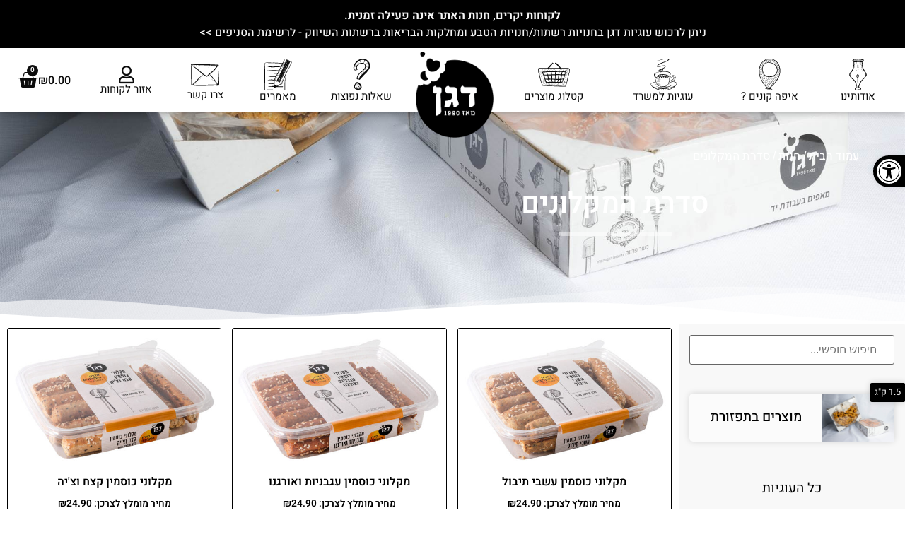

--- FILE ---
content_type: text/html; charset=UTF-8
request_url: https://daganteva.co.il/product-category/%D7%A1%D7%93%D7%A8%D7%AA-%D7%94%D7%9E%D7%A7%D7%9C%D7%95%D7%A0%D7%99%D7%9D/
body_size: 56777
content:
<!doctype html>
<html dir="rtl" lang="he-IL">
<head>
	<meta charset="UTF-8">
		<meta name="viewport" content="width=device-width, initial-scale=1">
	<meta name="facebook-domain-verification" content="jarhquum8qyqnct131cn6aufhp4fh9" />
	<link rel="profile" href="https://gmpg.org/xfn/11">
	<meta name='robots' content='index, follow, max-image-preview:large, max-snippet:-1, max-video-preview:-1' />

	<!-- This site is optimized with the Yoast SEO plugin v26.7 - https://yoast.com/wordpress/plugins/seo/ -->
	<title>עוגיות דגן - סדרת המקלונים</title>
	<meta name="description" content="דגן מיני מזונות - עוגיות בריאות ללא תוספת סוכר, עוגיות טבעוניות, עוגיות שילדים אוהבים מקמחים מלאים עם סיבים תזונתיים, תמרים, אגוזים, שקדים ועוד.​" />
	<link rel="canonical" href="https://daganteva.co.il/product-category/סדרת-המקלונים/" />
	<meta property="og:locale" content="he_IL" />
	<meta property="og:type" content="article" />
	<meta property="og:title" content="עוגיות דגן - סדרת המקלונים" />
	<meta property="og:description" content="דגן מיני מזונות - עוגיות בריאות ללא תוספת סוכר, עוגיות טבעוניות, עוגיות שילדים אוהבים מקמחים מלאים עם סיבים תזונתיים, תמרים, אגוזים, שקדים ועוד.​" />
	<meta property="og:url" content="https://daganteva.co.il/product-category/סדרת-המקלונים/" />
	<meta property="og:site_name" content="עוגיות דגן" />
	<meta name="twitter:card" content="summary_large_image" />
	<script type="application/ld+json" class="yoast-schema-graph">{"@context":"https://schema.org","@graph":[{"@type":"CollectionPage","@id":"https://daganteva.co.il/product-category/%d7%a1%d7%93%d7%a8%d7%aa-%d7%94%d7%9e%d7%a7%d7%9c%d7%95%d7%a0%d7%99%d7%9d/","url":"https://daganteva.co.il/product-category/%d7%a1%d7%93%d7%a8%d7%aa-%d7%94%d7%9e%d7%a7%d7%9c%d7%95%d7%a0%d7%99%d7%9d/","name":"עוגיות דגן - סדרת המקלונים","isPartOf":{"@id":"https://daganteva.co.il/#website"},"primaryImageOfPage":{"@id":"https://daganteva.co.il/product-category/%d7%a1%d7%93%d7%a8%d7%aa-%d7%94%d7%9e%d7%a7%d7%9c%d7%95%d7%a0%d7%99%d7%9d/#primaryimage"},"image":{"@id":"https://daganteva.co.il/product-category/%d7%a1%d7%93%d7%a8%d7%aa-%d7%94%d7%9e%d7%a7%d7%9c%d7%95%d7%a0%d7%99%d7%9d/#primaryimage"},"thumbnailUrl":"https://daganteva.co.il/wp-content/uploads/מקלוני-כוסמין-עשבי-תיבול-2.jpg","description":"דגן מיני מזונות - עוגיות בריאות ללא תוספת סוכר, עוגיות טבעוניות, עוגיות שילדים אוהבים מקמחים מלאים עם סיבים תזונתיים, תמרים, אגוזים, שקדים ועוד.​","breadcrumb":{"@id":"https://daganteva.co.il/product-category/%d7%a1%d7%93%d7%a8%d7%aa-%d7%94%d7%9e%d7%a7%d7%9c%d7%95%d7%a0%d7%99%d7%9d/#breadcrumb"},"inLanguage":"he-IL"},{"@type":"ImageObject","inLanguage":"he-IL","@id":"https://daganteva.co.il/product-category/%d7%a1%d7%93%d7%a8%d7%aa-%d7%94%d7%9e%d7%a7%d7%9c%d7%95%d7%a0%d7%99%d7%9d/#primaryimage","url":"https://daganteva.co.il/wp-content/uploads/מקלוני-כוסמין-עשבי-תיבול-2.jpg","contentUrl":"https://daganteva.co.il/wp-content/uploads/מקלוני-כוסמין-עשבי-תיבול-2.jpg","width":2224,"height":1482,"caption":"מקלוני כוסמין עשבי תיבול"},{"@type":"BreadcrumbList","@id":"https://daganteva.co.il/product-category/%d7%a1%d7%93%d7%a8%d7%aa-%d7%94%d7%9e%d7%a7%d7%9c%d7%95%d7%a0%d7%99%d7%9d/#breadcrumb","itemListElement":[{"@type":"ListItem","position":1,"name":"דף הבית","item":"https://daganteva.co.il/"},{"@type":"ListItem","position":2,"name":"סדרת המקלונים"}]},{"@type":"WebSite","@id":"https://daganteva.co.il/#website","url":"https://daganteva.co.il/","name":"עוגיות דגן","description":"מפנקים אותך בבריאות","publisher":{"@id":"https://daganteva.co.il/#organization"},"potentialAction":[{"@type":"SearchAction","target":{"@type":"EntryPoint","urlTemplate":"https://daganteva.co.il/?s={search_term_string}"},"query-input":{"@type":"PropertyValueSpecification","valueRequired":true,"valueName":"search_term_string"}}],"inLanguage":"he-IL"},{"@type":"Organization","@id":"https://daganteva.co.il/#organization","name":"עוגיות דגן | דגן מיני מזונות","url":"https://daganteva.co.il/","logo":{"@type":"ImageObject","inLanguage":"he-IL","@id":"https://daganteva.co.il/#/schema/logo/image/","url":"https://daganteva.co.il/wp-content/uploads/Logo_Dagan.png","contentUrl":"https://daganteva.co.il/wp-content/uploads/Logo_Dagan.png","width":271,"height":300,"caption":"עוגיות דגן | דגן מיני מזונות"},"image":{"@id":"https://daganteva.co.il/#/schema/logo/image/"}}]}</script>
	<!-- / Yoast SEO plugin. -->


<link rel='dns-prefetch' href='//capi-automation.s3.us-east-2.amazonaws.com' />

<link rel="alternate" type="application/rss+xml" title="עוגיות דגן &laquo; פיד‏" href="https://daganteva.co.il/feed/" />
<link rel="alternate" type="application/rss+xml" title="עוגיות דגן &laquo; פיד תגובות‏" href="https://daganteva.co.il/comments/feed/" />
<link rel="alternate" type="application/rss+xml" title="עוגיות דגן &laquo; פיד קטגוריה סדרת המקלונים" href="https://daganteva.co.il/product-category/%d7%a1%d7%93%d7%a8%d7%aa-%d7%94%d7%9e%d7%a7%d7%9c%d7%95%d7%a0%d7%99%d7%9d/feed/" />
<style id='wp-img-auto-sizes-contain-inline-css'>
img:is([sizes=auto i],[sizes^="auto," i]){contain-intrinsic-size:3000px 1500px}
/*# sourceURL=wp-img-auto-sizes-contain-inline-css */
</style>
<style id='wp-emoji-styles-inline-css'>

	img.wp-smiley, img.emoji {
		display: inline !important;
		border: none !important;
		box-shadow: none !important;
		height: 1em !important;
		width: 1em !important;
		margin: 0 0.07em !important;
		vertical-align: -0.1em !important;
		background: none !important;
		padding: 0 !important;
	}
/*# sourceURL=wp-emoji-styles-inline-css */
</style>
<link rel='stylesheet' id='wp-block-library-rtl-css' href='https://daganteva.co.il/wp-includes/css/dist/block-library/style-rtl.min.css?ver=6.9' media='all' />
<link rel='stylesheet' id='selectize-css' href='https://daganteva.co.il/wp-content/plugins/woocommerce-product-search/css/selectize/selectize.min.css?ver=6.5.0' media='all' />
<link rel='stylesheet' id='wps-price-slider-css' href='https://daganteva.co.il/wp-content/plugins/woocommerce-product-search/css/price-slider.min.css?ver=6.5.0' media='all' />
<link data-minify="1" rel='stylesheet' id='product-search-css' href='https://daganteva.co.il/wp-content/cache/min/1/wp-content/plugins/woocommerce-product-search/css/product-search.min.css?ver=1768526765' media='all' />
<style id='global-styles-inline-css'>
:root{--wp--preset--aspect-ratio--square: 1;--wp--preset--aspect-ratio--4-3: 4/3;--wp--preset--aspect-ratio--3-4: 3/4;--wp--preset--aspect-ratio--3-2: 3/2;--wp--preset--aspect-ratio--2-3: 2/3;--wp--preset--aspect-ratio--16-9: 16/9;--wp--preset--aspect-ratio--9-16: 9/16;--wp--preset--color--black: #000000;--wp--preset--color--cyan-bluish-gray: #abb8c3;--wp--preset--color--white: #ffffff;--wp--preset--color--pale-pink: #f78da7;--wp--preset--color--vivid-red: #cf2e2e;--wp--preset--color--luminous-vivid-orange: #ff6900;--wp--preset--color--luminous-vivid-amber: #fcb900;--wp--preset--color--light-green-cyan: #7bdcb5;--wp--preset--color--vivid-green-cyan: #00d084;--wp--preset--color--pale-cyan-blue: #8ed1fc;--wp--preset--color--vivid-cyan-blue: #0693e3;--wp--preset--color--vivid-purple: #9b51e0;--wp--preset--gradient--vivid-cyan-blue-to-vivid-purple: linear-gradient(135deg,rgb(6,147,227) 0%,rgb(155,81,224) 100%);--wp--preset--gradient--light-green-cyan-to-vivid-green-cyan: linear-gradient(135deg,rgb(122,220,180) 0%,rgb(0,208,130) 100%);--wp--preset--gradient--luminous-vivid-amber-to-luminous-vivid-orange: linear-gradient(135deg,rgb(252,185,0) 0%,rgb(255,105,0) 100%);--wp--preset--gradient--luminous-vivid-orange-to-vivid-red: linear-gradient(135deg,rgb(255,105,0) 0%,rgb(207,46,46) 100%);--wp--preset--gradient--very-light-gray-to-cyan-bluish-gray: linear-gradient(135deg,rgb(238,238,238) 0%,rgb(169,184,195) 100%);--wp--preset--gradient--cool-to-warm-spectrum: linear-gradient(135deg,rgb(74,234,220) 0%,rgb(151,120,209) 20%,rgb(207,42,186) 40%,rgb(238,44,130) 60%,rgb(251,105,98) 80%,rgb(254,248,76) 100%);--wp--preset--gradient--blush-light-purple: linear-gradient(135deg,rgb(255,206,236) 0%,rgb(152,150,240) 100%);--wp--preset--gradient--blush-bordeaux: linear-gradient(135deg,rgb(254,205,165) 0%,rgb(254,45,45) 50%,rgb(107,0,62) 100%);--wp--preset--gradient--luminous-dusk: linear-gradient(135deg,rgb(255,203,112) 0%,rgb(199,81,192) 50%,rgb(65,88,208) 100%);--wp--preset--gradient--pale-ocean: linear-gradient(135deg,rgb(255,245,203) 0%,rgb(182,227,212) 50%,rgb(51,167,181) 100%);--wp--preset--gradient--electric-grass: linear-gradient(135deg,rgb(202,248,128) 0%,rgb(113,206,126) 100%);--wp--preset--gradient--midnight: linear-gradient(135deg,rgb(2,3,129) 0%,rgb(40,116,252) 100%);--wp--preset--font-size--small: 13px;--wp--preset--font-size--medium: 20px;--wp--preset--font-size--large: 36px;--wp--preset--font-size--x-large: 42px;--wp--preset--spacing--20: 0.44rem;--wp--preset--spacing--30: 0.67rem;--wp--preset--spacing--40: 1rem;--wp--preset--spacing--50: 1.5rem;--wp--preset--spacing--60: 2.25rem;--wp--preset--spacing--70: 3.38rem;--wp--preset--spacing--80: 5.06rem;--wp--preset--shadow--natural: 6px 6px 9px rgba(0, 0, 0, 0.2);--wp--preset--shadow--deep: 12px 12px 50px rgba(0, 0, 0, 0.4);--wp--preset--shadow--sharp: 6px 6px 0px rgba(0, 0, 0, 0.2);--wp--preset--shadow--outlined: 6px 6px 0px -3px rgb(255, 255, 255), 6px 6px rgb(0, 0, 0);--wp--preset--shadow--crisp: 6px 6px 0px rgb(0, 0, 0);}:root { --wp--style--global--content-size: 800px;--wp--style--global--wide-size: 1200px; }:where(body) { margin: 0; }.wp-site-blocks > .alignleft { float: left; margin-right: 2em; }.wp-site-blocks > .alignright { float: right; margin-left: 2em; }.wp-site-blocks > .aligncenter { justify-content: center; margin-left: auto; margin-right: auto; }:where(.wp-site-blocks) > * { margin-block-start: 24px; margin-block-end: 0; }:where(.wp-site-blocks) > :first-child { margin-block-start: 0; }:where(.wp-site-blocks) > :last-child { margin-block-end: 0; }:root { --wp--style--block-gap: 24px; }:root :where(.is-layout-flow) > :first-child{margin-block-start: 0;}:root :where(.is-layout-flow) > :last-child{margin-block-end: 0;}:root :where(.is-layout-flow) > *{margin-block-start: 24px;margin-block-end: 0;}:root :where(.is-layout-constrained) > :first-child{margin-block-start: 0;}:root :where(.is-layout-constrained) > :last-child{margin-block-end: 0;}:root :where(.is-layout-constrained) > *{margin-block-start: 24px;margin-block-end: 0;}:root :where(.is-layout-flex){gap: 24px;}:root :where(.is-layout-grid){gap: 24px;}.is-layout-flow > .alignleft{float: left;margin-inline-start: 0;margin-inline-end: 2em;}.is-layout-flow > .alignright{float: right;margin-inline-start: 2em;margin-inline-end: 0;}.is-layout-flow > .aligncenter{margin-left: auto !important;margin-right: auto !important;}.is-layout-constrained > .alignleft{float: left;margin-inline-start: 0;margin-inline-end: 2em;}.is-layout-constrained > .alignright{float: right;margin-inline-start: 2em;margin-inline-end: 0;}.is-layout-constrained > .aligncenter{margin-left: auto !important;margin-right: auto !important;}.is-layout-constrained > :where(:not(.alignleft):not(.alignright):not(.alignfull)){max-width: var(--wp--style--global--content-size);margin-left: auto !important;margin-right: auto !important;}.is-layout-constrained > .alignwide{max-width: var(--wp--style--global--wide-size);}body .is-layout-flex{display: flex;}.is-layout-flex{flex-wrap: wrap;align-items: center;}.is-layout-flex > :is(*, div){margin: 0;}body .is-layout-grid{display: grid;}.is-layout-grid > :is(*, div){margin: 0;}body{padding-top: 0px;padding-right: 0px;padding-bottom: 0px;padding-left: 0px;}a:where(:not(.wp-element-button)){text-decoration: underline;}:root :where(.wp-element-button, .wp-block-button__link){background-color: #32373c;border-width: 0;color: #fff;font-family: inherit;font-size: inherit;font-style: inherit;font-weight: inherit;letter-spacing: inherit;line-height: inherit;padding-top: calc(0.667em + 2px);padding-right: calc(1.333em + 2px);padding-bottom: calc(0.667em + 2px);padding-left: calc(1.333em + 2px);text-decoration: none;text-transform: inherit;}.has-black-color{color: var(--wp--preset--color--black) !important;}.has-cyan-bluish-gray-color{color: var(--wp--preset--color--cyan-bluish-gray) !important;}.has-white-color{color: var(--wp--preset--color--white) !important;}.has-pale-pink-color{color: var(--wp--preset--color--pale-pink) !important;}.has-vivid-red-color{color: var(--wp--preset--color--vivid-red) !important;}.has-luminous-vivid-orange-color{color: var(--wp--preset--color--luminous-vivid-orange) !important;}.has-luminous-vivid-amber-color{color: var(--wp--preset--color--luminous-vivid-amber) !important;}.has-light-green-cyan-color{color: var(--wp--preset--color--light-green-cyan) !important;}.has-vivid-green-cyan-color{color: var(--wp--preset--color--vivid-green-cyan) !important;}.has-pale-cyan-blue-color{color: var(--wp--preset--color--pale-cyan-blue) !important;}.has-vivid-cyan-blue-color{color: var(--wp--preset--color--vivid-cyan-blue) !important;}.has-vivid-purple-color{color: var(--wp--preset--color--vivid-purple) !important;}.has-black-background-color{background-color: var(--wp--preset--color--black) !important;}.has-cyan-bluish-gray-background-color{background-color: var(--wp--preset--color--cyan-bluish-gray) !important;}.has-white-background-color{background-color: var(--wp--preset--color--white) !important;}.has-pale-pink-background-color{background-color: var(--wp--preset--color--pale-pink) !important;}.has-vivid-red-background-color{background-color: var(--wp--preset--color--vivid-red) !important;}.has-luminous-vivid-orange-background-color{background-color: var(--wp--preset--color--luminous-vivid-orange) !important;}.has-luminous-vivid-amber-background-color{background-color: var(--wp--preset--color--luminous-vivid-amber) !important;}.has-light-green-cyan-background-color{background-color: var(--wp--preset--color--light-green-cyan) !important;}.has-vivid-green-cyan-background-color{background-color: var(--wp--preset--color--vivid-green-cyan) !important;}.has-pale-cyan-blue-background-color{background-color: var(--wp--preset--color--pale-cyan-blue) !important;}.has-vivid-cyan-blue-background-color{background-color: var(--wp--preset--color--vivid-cyan-blue) !important;}.has-vivid-purple-background-color{background-color: var(--wp--preset--color--vivid-purple) !important;}.has-black-border-color{border-color: var(--wp--preset--color--black) !important;}.has-cyan-bluish-gray-border-color{border-color: var(--wp--preset--color--cyan-bluish-gray) !important;}.has-white-border-color{border-color: var(--wp--preset--color--white) !important;}.has-pale-pink-border-color{border-color: var(--wp--preset--color--pale-pink) !important;}.has-vivid-red-border-color{border-color: var(--wp--preset--color--vivid-red) !important;}.has-luminous-vivid-orange-border-color{border-color: var(--wp--preset--color--luminous-vivid-orange) !important;}.has-luminous-vivid-amber-border-color{border-color: var(--wp--preset--color--luminous-vivid-amber) !important;}.has-light-green-cyan-border-color{border-color: var(--wp--preset--color--light-green-cyan) !important;}.has-vivid-green-cyan-border-color{border-color: var(--wp--preset--color--vivid-green-cyan) !important;}.has-pale-cyan-blue-border-color{border-color: var(--wp--preset--color--pale-cyan-blue) !important;}.has-vivid-cyan-blue-border-color{border-color: var(--wp--preset--color--vivid-cyan-blue) !important;}.has-vivid-purple-border-color{border-color: var(--wp--preset--color--vivid-purple) !important;}.has-vivid-cyan-blue-to-vivid-purple-gradient-background{background: var(--wp--preset--gradient--vivid-cyan-blue-to-vivid-purple) !important;}.has-light-green-cyan-to-vivid-green-cyan-gradient-background{background: var(--wp--preset--gradient--light-green-cyan-to-vivid-green-cyan) !important;}.has-luminous-vivid-amber-to-luminous-vivid-orange-gradient-background{background: var(--wp--preset--gradient--luminous-vivid-amber-to-luminous-vivid-orange) !important;}.has-luminous-vivid-orange-to-vivid-red-gradient-background{background: var(--wp--preset--gradient--luminous-vivid-orange-to-vivid-red) !important;}.has-very-light-gray-to-cyan-bluish-gray-gradient-background{background: var(--wp--preset--gradient--very-light-gray-to-cyan-bluish-gray) !important;}.has-cool-to-warm-spectrum-gradient-background{background: var(--wp--preset--gradient--cool-to-warm-spectrum) !important;}.has-blush-light-purple-gradient-background{background: var(--wp--preset--gradient--blush-light-purple) !important;}.has-blush-bordeaux-gradient-background{background: var(--wp--preset--gradient--blush-bordeaux) !important;}.has-luminous-dusk-gradient-background{background: var(--wp--preset--gradient--luminous-dusk) !important;}.has-pale-ocean-gradient-background{background: var(--wp--preset--gradient--pale-ocean) !important;}.has-electric-grass-gradient-background{background: var(--wp--preset--gradient--electric-grass) !important;}.has-midnight-gradient-background{background: var(--wp--preset--gradient--midnight) !important;}.has-small-font-size{font-size: var(--wp--preset--font-size--small) !important;}.has-medium-font-size{font-size: var(--wp--preset--font-size--medium) !important;}.has-large-font-size{font-size: var(--wp--preset--font-size--large) !important;}.has-x-large-font-size{font-size: var(--wp--preset--font-size--x-large) !important;}
:root :where(.wp-block-pullquote){font-size: 1.5em;line-height: 1.6;}
/*# sourceURL=global-styles-inline-css */
</style>
<link rel='stylesheet' id='daganshop-css' href='https://daganteva.co.il/wp-content/plugins/daganshop/public/css/daganshop-public.css?ver=1.0.1' media='all' />
<link data-minify="1" rel='stylesheet' id='taxonomy-image-plugin-public-css' href='https://daganteva.co.il/wp-content/cache/min/1/wp-content/plugins/taxonomy-images/css/style.css?ver=1768526765' media='screen' />
<link data-minify="1" rel='stylesheet' id='woocommerce-layout-rtl-css' href='https://daganteva.co.il/wp-content/cache/min/1/wp-content/plugins/woocommerce/assets/css/woocommerce-layout-rtl.css?ver=1768526765' media='all' />
<link data-minify="1" rel='stylesheet' id='woocommerce-smallscreen-rtl-css' href='https://daganteva.co.il/wp-content/cache/min/1/wp-content/plugins/woocommerce/assets/css/woocommerce-smallscreen-rtl.css?ver=1768526765' media='only screen and (max-width: 768px)' />
<link data-minify="1" rel='stylesheet' id='woocommerce-general-rtl-css' href='https://daganteva.co.il/wp-content/cache/min/1/wp-content/plugins/woocommerce/assets/css/woocommerce-rtl.css?ver=1768526765' media='all' />
<style id='woocommerce-inline-inline-css'>
.woocommerce form .form-row .required { visibility: visible; }
/*# sourceURL=woocommerce-inline-inline-css */
</style>
<link data-minify="1" rel='stylesheet' id='wpsl-styles-css' href='https://daganteva.co.il/wp-content/cache/min/1/wp-content/plugins/wp-store-locator/css/styles.min.css?ver=1768526765' media='all' />
<link rel='stylesheet' id='pojo-a11y-css' href='https://daganteva.co.il/wp-content/plugins/pojo-accessibility/modules/legacy/assets/css/style.min.css?ver=1.0.0' media='all' />
<link data-minify="1" rel='stylesheet' id='ywcrbp_product_frontend_style-css' href='https://daganteva.co.il/wp-content/cache/min/1/wp-content/plugins/yith-woocommerce-role-based-prices-premium/assets/css/ywcrbp_product_frontend.css?ver=1768529871' media='all' />
<link rel='stylesheet' id='hello-elementor-theme-style-css' href='https://daganteva.co.il/wp-content/themes/hello-elementor/theme.min.css?ver=3.4.2' media='all' />
<link rel='stylesheet' id='hello-elementor-child-style-css' href='https://daganteva.co.il/wp-content/themes/daganteva/style.css?ver=1.0.0' media='all' />
<link rel='stylesheet' id='hello-elementor-css' href='https://daganteva.co.il/wp-content/themes/hello-elementor/style.min.css?ver=3.4.2' media='all' />
<link rel='stylesheet' id='hello-elementor-header-footer-css' href='https://daganteva.co.il/wp-content/themes/hello-elementor/header-footer.min.css?ver=3.4.2' media='all' />
<link rel='stylesheet' id='elementor-frontend-css' href='https://daganteva.co.il/wp-content/plugins/elementor/assets/css/frontend.min.css?ver=3.34.1' media='all' />
<link rel='stylesheet' id='widget-heading-css' href='https://daganteva.co.il/wp-content/plugins/elementor/assets/css/widget-heading-rtl.min.css?ver=3.34.1' media='all' />
<link rel='stylesheet' id='e-animation-grow-css' href='https://daganteva.co.il/wp-content/plugins/elementor/assets/lib/animations/styles/e-animation-grow.min.css?ver=3.34.1' media='all' />
<link rel='stylesheet' id='widget-icon-box-css' href='https://daganteva.co.il/wp-content/plugins/elementor/assets/css/widget-icon-box-rtl.min.css?ver=3.34.1' media='all' />
<link rel='stylesheet' id='widget-image-css' href='https://daganteva.co.il/wp-content/plugins/elementor/assets/css/widget-image-rtl.min.css?ver=3.34.1' media='all' />
<link rel='stylesheet' id='widget-woocommerce-menu-cart-css' href='https://daganteva.co.il/wp-content/plugins/elementor-pro/assets/css/widget-woocommerce-menu-cart-rtl.min.css?ver=3.34.0' media='all' />
<link rel='stylesheet' id='e-sticky-css' href='https://daganteva.co.il/wp-content/plugins/elementor-pro/assets/css/modules/sticky.min.css?ver=3.34.0' media='all' />
<link rel='stylesheet' id='widget-nav-menu-css' href='https://daganteva.co.il/wp-content/plugins/elementor-pro/assets/css/widget-nav-menu-rtl.min.css?ver=3.34.0' media='all' />
<link rel='stylesheet' id='widget-divider-css' href='https://daganteva.co.il/wp-content/plugins/elementor/assets/css/widget-divider-rtl.min.css?ver=3.34.1' media='all' />
<link rel='stylesheet' id='widget-sitemap-css' href='https://daganteva.co.il/wp-content/plugins/elementor-pro/assets/css/widget-sitemap-rtl.min.css?ver=3.34.0' media='all' />
<link rel='stylesheet' id='widget-social-css' href='https://daganteva.co.il/wp-content/plugins/elementor-pro/assets/css/widget-social-rtl.min.css?ver=3.34.0' media='all' />
<link rel='stylesheet' id='e-shapes-css' href='https://daganteva.co.il/wp-content/plugins/elementor/assets/css/conditionals/shapes.min.css?ver=3.34.1' media='all' />
<link rel='stylesheet' id='e-animation-slideInUp-css' href='https://daganteva.co.il/wp-content/plugins/elementor/assets/lib/animations/styles/slideInUp.min.css?ver=3.34.1' media='all' />
<link data-minify="1" rel='stylesheet' id='swiper-css' href='https://daganteva.co.il/wp-content/cache/min/1/wp-content/plugins/elementor/assets/lib/swiper/v8/css/swiper.min.css?ver=1768526765' media='all' />
<link rel='stylesheet' id='e-swiper-css' href='https://daganteva.co.il/wp-content/plugins/elementor/assets/css/conditionals/e-swiper.min.css?ver=3.34.1' media='all' />
<link rel='stylesheet' id='widget-woocommerce-products-css' href='https://daganteva.co.il/wp-content/plugins/elementor-pro/assets/css/widget-woocommerce-products-rtl.min.css?ver=3.34.0' media='all' />
<link data-minify="1" rel='stylesheet' id='elementor-icons-css' href='https://daganteva.co.il/wp-content/cache/min/1/wp-content/plugins/elementor/assets/lib/eicons/css/elementor-icons.min.css?ver=1768526765' media='all' />
<link rel='stylesheet' id='elementor-post-5835-css' href='https://daganteva.co.il/wp-content/uploads/elementor/css/post-5835.css?ver=1768526764' media='all' />
<link rel='stylesheet' id='elementor-post-20-css' href='https://daganteva.co.il/wp-content/uploads/elementor/css/post-20.css?ver=1768526765' media='all' />
<link rel='stylesheet' id='elementor-post-3106-css' href='https://daganteva.co.il/wp-content/uploads/elementor/css/post-3106.css?ver=1768529870' media='all' />
<link rel='stylesheet' id='elementor-post-225-css' href='https://daganteva.co.il/wp-content/uploads/elementor/css/post-225.css?ver=1768562817' media='all' />
<link data-minify="1" rel='stylesheet' id='elementor-gf-local-heebo-css' href='https://daganteva.co.il/wp-content/cache/min/1/wp-content/uploads/elementor/google-fonts/css/heebo.css?ver=1768526765' media='all' />
<link rel='stylesheet' id='elementor-icons-shared-0-css' href='https://daganteva.co.il/wp-content/plugins/elementor/assets/lib/font-awesome/css/fontawesome.min.css?ver=5.15.3' media='all' />
<link data-minify="1" rel='stylesheet' id='elementor-icons-fa-regular-css' href='https://daganteva.co.il/wp-content/cache/min/1/wp-content/plugins/elementor/assets/lib/font-awesome/css/regular.min.css?ver=1768526765' media='all' />
<link data-minify="1" rel='stylesheet' id='elementor-icons-fa-solid-css' href='https://daganteva.co.il/wp-content/cache/min/1/wp-content/plugins/elementor/assets/lib/font-awesome/css/solid.min.css?ver=1768526765' media='all' />
<script src="https://daganteva.co.il/wp-includes/js/jquery/jquery.min.js?ver=3.7.1" id="jquery-core-js"></script>
<script src="https://daganteva.co.il/wp-includes/js/jquery/jquery-migrate.min.js?ver=3.4.1" id="jquery-migrate-js"></script>
<script src="https://daganteva.co.il/wp-content/plugins/daganshop/public/js/daganshop-public.js?ver=1.0.1" id="daganshop-js" defer></script>
<script src="https://daganteva.co.il/wp-content/plugins/woocommerce/assets/js/jquery-blockui/jquery.blockUI.min.js?ver=2.7.0-wc.10.4.3" id="wc-jquery-blockui-js" data-wp-strategy="defer" defer></script>
<script src="https://daganteva.co.il/wp-content/plugins/woocommerce/assets/js/js-cookie/js.cookie.min.js?ver=2.1.4-wc.10.4.3" id="wc-js-cookie-js" defer data-wp-strategy="defer"></script>
<script id="woocommerce-js-extra">
var woocommerce_params = {"ajax_url":"/wp-admin/admin-ajax.php","wc_ajax_url":"/?wc-ajax=%%endpoint%%","i18n_password_show":"\u05dc\u05d4\u05e6\u05d9\u05d2 \u05e1\u05d9\u05e1\u05de\u05d4","i18n_password_hide":"\u05dc\u05d4\u05e1\u05ea\u05d9\u05e8 \u05e1\u05d9\u05e1\u05de\u05d4"};
//# sourceURL=woocommerce-js-extra
</script>
<script src="https://daganteva.co.il/wp-content/plugins/woocommerce/assets/js/frontend/woocommerce.min.js?ver=10.4.3" id="woocommerce-js" defer data-wp-strategy="defer"></script>
<link rel="https://api.w.org/" href="https://daganteva.co.il/wp-json/" /><link rel="alternate" title="JSON" type="application/json" href="https://daganteva.co.il/wp-json/wp/v2/product_cat/262" /><link rel="EditURI" type="application/rsd+xml" title="RSD" href="https://daganteva.co.il/xmlrpc.php?rsd" />
<meta name="generator" content="WordPress 6.9" />
<meta name="generator" content="WooCommerce 10.4.3" />
<style type="text/css">
#pojo-a11y-toolbar .pojo-a11y-toolbar-toggle a{ background-color: #000000;	color: #ffffff;}
#pojo-a11y-toolbar .pojo-a11y-toolbar-overlay, #pojo-a11y-toolbar .pojo-a11y-toolbar-overlay ul.pojo-a11y-toolbar-items.pojo-a11y-links{ border-color: #000000;}
body.pojo-a11y-focusable a:focus{ outline-style: ridge !important;	outline-width: 1px !important;	outline-color: #FF0000 !important;}
#pojo-a11y-toolbar{ top: 220px !important;}
#pojo-a11y-toolbar .pojo-a11y-toolbar-overlay{ background-color: #ffffff;}
#pojo-a11y-toolbar .pojo-a11y-toolbar-overlay ul.pojo-a11y-toolbar-items li.pojo-a11y-toolbar-item a, #pojo-a11y-toolbar .pojo-a11y-toolbar-overlay p.pojo-a11y-toolbar-title{ color: #333333;}
#pojo-a11y-toolbar .pojo-a11y-toolbar-overlay ul.pojo-a11y-toolbar-items li.pojo-a11y-toolbar-item a.active{ background-color: #4054b2;	color: #ffffff;}
@media (max-width: 767px) { #pojo-a11y-toolbar { top: 150px !important; } }</style>	<noscript><style>.woocommerce-product-gallery{ opacity: 1 !important; }</style></noscript>
	<meta name="generator" content="Elementor 3.34.1; features: additional_custom_breakpoints; settings: css_print_method-external, google_font-enabled, font_display-auto">
			<script  type="text/javascript">
				!function(f,b,e,v,n,t,s){if(f.fbq)return;n=f.fbq=function(){n.callMethod?
					n.callMethod.apply(n,arguments):n.queue.push(arguments)};if(!f._fbq)f._fbq=n;
					n.push=n;n.loaded=!0;n.version='2.0';n.queue=[];t=b.createElement(e);t.async=!0;
					t.src=v;s=b.getElementsByTagName(e)[0];s.parentNode.insertBefore(t,s)}(window,
					document,'script','https://connect.facebook.net/en_US/fbevents.js');
			</script>
			<!-- WooCommerce Facebook Integration Begin -->
			<script  type="text/javascript">

				fbq('init', '912605782577504', {}, {
    "agent": "woocommerce_0-10.4.3-3.5.15"
});

				document.addEventListener( 'DOMContentLoaded', function() {
					// Insert placeholder for events injected when a product is added to the cart through AJAX.
					document.body.insertAdjacentHTML( 'beforeend', '<div class=\"wc-facebook-pixel-event-placeholder\"></div>' );
				}, false );

			</script>
			<!-- WooCommerce Facebook Integration End -->
						<style>
				.e-con.e-parent:nth-of-type(n+4):not(.e-lazyloaded):not(.e-no-lazyload),
				.e-con.e-parent:nth-of-type(n+4):not(.e-lazyloaded):not(.e-no-lazyload) * {
					background-image: none !important;
				}
				@media screen and (max-height: 1024px) {
					.e-con.e-parent:nth-of-type(n+3):not(.e-lazyloaded):not(.e-no-lazyload),
					.e-con.e-parent:nth-of-type(n+3):not(.e-lazyloaded):not(.e-no-lazyload) * {
						background-image: none !important;
					}
				}
				@media screen and (max-height: 640px) {
					.e-con.e-parent:nth-of-type(n+2):not(.e-lazyloaded):not(.e-no-lazyload),
					.e-con.e-parent:nth-of-type(n+2):not(.e-lazyloaded):not(.e-no-lazyload) * {
						background-image: none !important;
					}
				}
			</style>
			<style>.qib-container input[type='number']:not(#qib_id):not(#qib_id){-moz-appearance:textfield;}.qib-container input[type='number']:not(#qib_id):not(#qib_id)::-webkit-outer-spin-button,.qib-container input[type='number']:not(#qib_id):not(#qib_id)::-webkit-inner-spin-button{-webkit-appearance:none;display:none;margin:0;}form.cart button[type='submit']:not(#qib_id):not(#qib_id),.add_to_cart_button:not(#qib_id):not(#qib_id),form.cart .qib-container + div:not(#qib_id):not(#qib_id){display:inline-block;margin:0;padding-top:0;padding-bottom:0;float:none;vertical-align:top;text-align:center;}form.cart button[type='submit']:not(#qib_id):not(#qib_id):not(_),.add_to_cart_button:not(a):not(#qib_id):not(#qib_id){line-height:1;}form.cart button[type='submit']:not(#qib_id):not(#qib_id):not(_):not(_){height:35px;text-align:center;}.add_to_cart_button:not(#qib_id):not(#qib_id):not(_){line-height:35px;margin-top:0;}form.cart .qib-container + button[type='submit']:not(#qib_id):not(#qib_id),form.cart .qib-container + div:not(#qib_id):not(#qib_id):not(_){margin-left:1em;}form.cart button[type='submit']:focus:not(#qib_id):not(#qib_id){outline-width:2px;outline-offset:-2px;outline-style:solid;}.qib-container div.quantity:not(#qib_id):not(#qib_id) {float:left;line-height:1;display:inline-block;margin:0;padding:0;border:none;border-radius:0;width:auto;min-height:initial;min-width:initial;max-height:initial;max-width:initial;}.qib-button:not(#qib_id):not(#qib_id){line-height:1;display:inline-block;margin:0;padding:0;box-sizing:border-box;height:35px;width:30px;color:white;background:black;border-color:black;float:left;min-height:initial;min-width:initial;max-height:initial;max-width:initial;vertical-align:middle;font-size:16px;letter-spacing:0;border-style:solid;border-width:1px;transition:none;border-radius:0;}.qib-button:focus:not(#qib_id):not(#qib_id) {outline-offset:-3px;outline-width:1px;outline-color:#ebe9eb;outline-style:dotted;}.qib-button:hover:not(#qib_id):not(#qib_id) {background:#42413f;}.qib-container .quantity input.qty:not(#qib_id):not(#qib_id){line-height:1;background:none;text-align:center;vertical-align:middle;margin:0;padding:0;box-sizing:border-box;height:35px;width:45px;min-height:initial;min-width:initial;max-height:initial;max-width:initial;box-shadow:none;font-size:15px;border-style:solid;border-color:black;border-width:1px 0;border-radius:0;}.qib-container .quantity input.qty:focus:not(#qib_id):not(#qib_id) {border-color:black;outline:none;border-width:2px 1px;border-style:solid;}.woocommerce table.cart td.product-quantity:not(#qib_id):not(#qib_id){white-space:nowrap;}@media (min-width:768px){.woocommerce table.cart td.product-quantity:not(#qib_id):not(#qib_id){text-align:center;}}@media (min-width:768px){.woocommerce table.cart td.product-quantity .qib-container:not(#qib_id):not(#qib_id){display:flex;justify-content:center;}}.qib-container:not(#qib_id):not(#qib_id) {display:inline-block;}.woocommerce-grouped-product-list-item__quantity:not(#qib_id):not(#qib_id){margin:0;padding-left:0;padding-right:0;text-align:left;}.woocommerce-grouped-product-list-item__quantity .qib-container:not(#qib_id):not(#qib_id){display:flex;}.quantity .minus:not(#qib_id):not(#qib_id),.quantity .plus:not(#qib_id):not(#qib_id),.quantity > a:not(#qib_id):not(#qib_id){display:none;}.products.oceanwp-row .qib-container:not(#qib_id):not(#qib_id){margin-bottom:8px;}</style><link rel="icon" href="https://daganteva.co.il/wp-content/uploads/Logo_Dagan-32x32.png" sizes="32x32" />
<link rel="icon" href="https://daganteva.co.il/wp-content/uploads/Logo_Dagan.png" sizes="192x192" />
<link rel="apple-touch-icon" href="https://daganteva.co.il/wp-content/uploads/Logo_Dagan.png" />
<meta name="msapplication-TileImage" content="https://daganteva.co.il/wp-content/uploads/Logo_Dagan.png" />
		<style id="wp-custom-css">
			/* Global */
.red, .red a {
    color: red;
    text-decoration: underline;
	text-align:center;
}

a {
	color: #000;
	font-weight: 500;
	font-family: Heebo;
}
[type=button]:focus {
    background-color: #000;
}
.elementor-widget-icon-box .elementor-icon-box-content {
    line-height: 1em;
}

/* Woocommerce Global */
input[type=date], input[type=email], input[type=number], input[type=password], input[type=search], input[type=tel], input[type=text], select, textarea {
    padding: 0.5rem 0.5rem!important;
}

.woocommerce-message {
    border-top-color: #000;
}

.woocommerce #respond input#submit.alt, .woocommerce a.button.alt, .woocommerce button.button.alt, .woocommerce input.button.alt {
    background-color: #000000;
}
.woocommerce #respond input#submit.alt:hover, .woocommerce a.button.alt:hover, .woocommerce button.button.alt:hover, .woocommerce input.button.alt:hover {
    background-color: #000000;
    color: #fff;
}
.woocommerce-info {
    border-top-color: #000000;
}
.woocommerce-info::before {
    color: #000000;
}
.woocommerce ul.products li.product a img {
    margin: 0;
}
.woocommerce #respond input#submit, .woocommerce a.button, .woocommerce button.button, .woocommerce input.button .woocommerce #respond input#submit.disabled, .woocommerce #respond input#submit:disabled, .woocommerce #respond input#submit:disabled[disabled], .woocommerce a.button.disabled, .woocommerce a.button:disabled, .woocommerce a.button:disabled[disabled], .woocommerce button.button.disabled, .woocommerce button.button:disabled, .woocommerce button.button:disabled[disabled], .woocommerce input.button.disabled, .woocommerce input.button:disabled, .woocommerce input.button:disabled[disabled]  .woocommerce #respond input#submit:hover, .woocommerce a.button:hover, .woocommerce button.button:hover, .woocommerce input.button:hover{
    color: #ffffff;
    background-color: #000000;
	}

.woocommerce table.shop_attributes th {
    width: 250px;
}
.xoo-wsc-close {
    right: auto;
    left: 20px;
}

.return-to-shop {
	  text-align: center;
    margin: 15px;
}
.woocommerce-loop-product__link > img {
    object-fit: cover;
    height: 200px!important;
}

.woocommerce a.added_to_cart {
    padding: 3px 8px;
    background: #000;
    border-bottom: solid 3px #158d45;
    margin: 5px;
    border-radius: 3px;
    color: #fff;
    display: inline-block;
	}
@media only screen and (max-width: 700px) {
.woocommerce a.added_to_cart {
	display:none;
	}
	.woocommerce-loop-product__link > img {
    object-fit: cover;
    height: 120x!important;
}
	.woocommerce .quantity .qty {
		display: 100%;
}
}

/* Product labels */
.wapl-flash .product-label {
    border: 3px solid #71b94f;
    font-size: 1.2em;
    font-weight: 400;
	line-height: 45px;
}


/* Product Attributes */
.woocommerce table.shop_attributes th, .woocommerce table.shop_attributes td p {
	    padding: 2px;
			background: #fff;
}
.woocommerce table.shop_attributes th {
	text-align: right;
	font-family: Heebo;
	font-weight: 500;
}
  
.woocommerce table.shop_attributes td, .woocommerce table.shop_attributes th {
    border-bottom: 1px dotted rgb(155, 155, 155);
		background: #fff;
}
table td, table th {
    border: none;
}
.woocommerce table.shop_attributes tr:nth-child(even) th {
    background: rgba(255, 255, 255, 0);
}
.tags-container {
    display: flex;
    position: absolute;
    left: 0;
    bottom: 0;
    direction: ltr;
    width: 80px;
}

.woocommerce ul.products li.product .price {
    color: #000;
}
.woocommerce ul.products li.product .price {
    display: inline-grid;
}
.free-shipping-info {
    text-align: center;
    background: #8fae1b;
    color: #fff;
    padding: 5px;
    font-size: 1em;
    font-weight: 400;
}
.back-to-shop {
    display: block;
    text-align: center;
    background: #000;
    padding: 3px;
}
.back-to-shop a {
    color: #fff!important;
}
.back-to-shop a::after {
	font-family: "Font Awesome 5 Free";
	content: "\f359";
	padding-right: 5px;
}

.back-to-cart {
    display: block;
    text-align: center;
    background: #fff;
    padding: 5px;
    margin: 0 0 24px 0;
    border: solid 1px #e1e1e1;
    border-top: 0;
    border-radius: 3px;
}
.woocommerce table.shop_table {
    margin: 0;
}


/* Store Locator */
#wpsl-search-btn, #wpsl-search-wrap div {
    margin-right: 10px;
    float: right;
}
.wpsl-search {
    border-bottom: solid 2px;
}
#wpsl-search-btn {
    background: #000;
    color: #fff;
}
#wpsl-search-wrap div label {
	float: right;
}
.rtl #wpsl-result-list {
    float: right;
}
#wpsl-gmap {
    float: left;
}
.product .count {
    display: none;
}

.wpsl-input label {
    width: 200px!important;
}

/* Accessability */
#pojo-a11y-toolbar .pojo-a11y-toolbar-overlay ul.pojo-a11y-toolbar-items li.pojo-a11y-toolbar-item a {
    padding: 10px;
    font-size: 100%;
}
#pojo-a11y-toolbar .pojo-a11y-toolbar-toggle a {
    font-size: 220%;
    padding: 5px;
    border-top-left-radius: 25px;
    border-bottom-left-radius: 25px;
}
 #pojo-a11y-toolbar .pojo-a11y-toolbar-overlay ul.pojo-a11y-toolbar-items li.pojo-a11y-toolbar-item a {
		height: 40px;
}
#pojo-a11y-toolbar .pojo-a11y-toolbar-toggle a {
		height: 45px;
}

#pojo-a11y-toolbar .pojo-a11y-toolbar-overlay {
    background-color: #000000;
}
#pojo-a11y-toolbar .pojo-a11y-toolbar-overlay ul.pojo-a11y-toolbar-items li.pojo-a11y-toolbar-item a, #pojo-a11y-toolbar .pojo-a11y-toolbar-overlay p.pojo-a11y-toolbar-title {
    color: #ffffff;
}
#pojo-a11y-toolbar .pojo-a11y-toolbar-overlay, #pojo-a11y-toolbar .pojo-a11y-toolbar-overlay ul.pojo-a11y-toolbar-items.pojo-a11y-link, #pojo-a11y-toolbar .pojo-a11y-toolbar-overlay ul.pojo-a11y-toolbar-items.pojo-a11y-links {
    border-color: #ffffff;
}

a.button-social-login.button-social-login-facebook {
padding: 0.2em 0.7em;
}

.jet-radio-list__label {
    margin-right: 5px;
}

/* Search */
@media only screen and (min-width: 600px) {
	#product-search-results-0 {
		width: 150%;
    z-index: 99;
	}
}

input[type=date], input[type=email], input[type=number], input[type=password], input[type=search], input[type=tel], input[type=text], select, textarea {
    padding: 0.5rem 1.5rem;
}

.empty-cart {
    margin-bottom: 5px!important;
    background: #000!important;
    border-bottom: solid 3px red!important;
}


/* Prodcut dnamic search fix */

#product-search-field-0 {
    padding: 0.5rem 1.5rem!important;
}

.woocommerce span.onsale {
    background-color: #000000;
}

@media only screen and (min-width: 880px) {
.attachment-woocommerce_thumbnail {
    object-fit: contain;
	}
.woocommerce .quantity .qty {
    width: 4.6em;
}
}
.woocommerce div.product p.stock {
    font-size: 1.2em;
    background: #f3f3f3;
    text-align: center;
    width: 40%;
    border: solid 1px #000;
    padding: 5px;
}

.woocommerce div.product form.cart div.quantity {
    float: right;
    margin: 0 15px 0 0;
}
.qib-container div.quantity:not(#qib_id):not(#qib_id) {
    float: right;
}
.qib-button:not(#qib_id):not(#qib_id) {
    float: right;
}
.qib-container:not(#qib_id):not(#qib_id) {
    vertical-align: middle;
}
button.minus.qib-button {
border-radius: 0 3px 3px 0!important;
}
button.plus.qib-button {
border-radius: 3px 0 0 3px!important;
}

@media only screen and (max-width: 880px) {
.qib-container:not(#qib_id):not(#qib_id) {
    padding-bottom: 5px;
	} }


.woocommerce table.shop_attributes td, .woocommerce table.shop_attributes th {
    border-bottom: 1px dotted rgb(155, 155, 155);
    background: #fff;
    display: inline-block;
    width: 50%;
}

.woocommerce-product-attributes-item.woocommerce-product-attributes-item--attribute_\%d7\%a1\%d7\%9a-\%d7\%94\%d7\%a9\%d7\%95\%d7\%9e\%d7\%a0\%d7\%99\%d7\%9d-\%d7\%92\%d7\%a8\%d7\%9d:after {
	content:"מתוכם:";
   font-family: Heebo!important;
	 display: block;
}
.woocommerce-product-attributes-item.woocommerce-product-attributes-item--attribute_\%d7\%a1\%d7\%9a-\%d7\%94\%d7\%a4\%d7\%97\%d7\%9e\%d7\%99\%d7\%9e\%d7\%95\%d7\%aa-\%d7\%92\%d7\%a8\%d7\%9d:after {
    content: "מתוכן:";
    font-family: Heebo!important;
    display: block;
}		</style>
		<!-- Google Tag Manager -->
<script>(function(w,d,s,l,i){w[l]=w[l]||[];w[l].push({'gtm.start':
new Date().getTime(),event:'gtm.js'});var f=d.getElementsByTagName(s)[0],
j=d.createElement(s),dl=l!='dataLayer'?'&l='+l:'';j.async=true;j.src=
'https://www.googletagmanager.com/gtm.js?id='+i+dl;f.parentNode.insertBefore(j,f);
})(window,document,'script','dataLayer','GTM-W7LT7WW');</script>
<!-- End Google Tag Manager -->
	<meta name="google-site-verification" content="9JChg-MNljEeXtFamrchg0I9ZO9k02kIUxILWRQoclo" />
	</head>
<body class="rtl archive tax-product_cat term-262 wp-custom-logo wp-embed-responsive wp-theme-hello-elementor wp-child-theme-daganteva theme-hello-elementor woocommerce woocommerce-page woocommerce-no-js hello-elementor-default elementor-page-225 elementor-default elementor-template-full-width elementor-kit-5835">
<!-- Hotjar Tracking Code for https://daganteva.co.il/ 
<script>
    (function(h,o,t,j,a,r){
        h.hj=h.hj||function(){(h.hj.q=h.hj.q||[]).push(arguments)};
        h._hjSettings={hjid:2019822,hjsv:6};
        a=o.getElementsByTagName('head')[0];
        r=o.createElement('script');r.async=1;
        r.src=t+h._hjSettings.hjid+j+h._hjSettings.hjsv;
        a.appendChild(r);
    })(window,document,'https://static.hotjar.com/c/hotjar-','.js?sv=');
</script> -->
<!-- Google Tag Manager (noscript) -->
<noscript><iframe src="https://www.googletagmanager.com/ns.html?id=GTM-W7LT7WW"
height="0" width="0" style="display:none;visibility:hidden"></iframe></noscript>
<!-- End Google Tag Manager (noscript) -->
			<header data-elementor-type="header" data-elementor-id="20" class="elementor elementor-20 elementor-location-header" data-elementor-post-type="elementor_library">
					<section class="elementor-section elementor-top-section elementor-element elementor-element-43b188b rainbow-bg elementor-section-boxed elementor-section-height-default elementor-section-height-default" data-id="43b188b" data-element_type="section" data-settings="{&quot;background_background&quot;:&quot;classic&quot;}">
							<div class="elementor-background-overlay"></div>
							<div class="elementor-container elementor-column-gap-default">
					<div class="elementor-column elementor-col-100 elementor-top-column elementor-element elementor-element-1ac423c" data-id="1ac423c" data-element_type="column">
			<div class="elementor-widget-wrap elementor-element-populated">
						<div class="elementor-element elementor-element-bc76aa5 elementor-widget elementor-widget-heading" data-id="bc76aa5" data-element_type="widget" data-widget_type="heading.default">
				<div class="elementor-widget-container">
					<span class="elementor-heading-title elementor-size-default"><a href="https://daganteva.co.il/%D7%90%D7%99%D7%A4%D7%94-%D7%A7%D7%95%D7%A0%D7%99%D7%9D-%D7%A2%D7%95%D7%92%D7%99%D7%95%D7%AA-%D7%93%D7%92%D7%9F/"><b>לקוחות יקרים, חנות האתר אינה פעילה זמנית. <br></b> ניתן לרכוש עוגיות דגן בחנויות רשתות/חנויות הטבע ומחלקות הבריאות ברשתות השיווק - <u>לרשימת הסניפים &gt;&gt;</u></a></span>				</div>
				</div>
					</div>
		</div>
					</div>
		</section>
				<header class="elementor-section elementor-top-section elementor-element elementor-element-201afa5f elementor-section-full_width elementor-hidden-mobile elementor-section-stretched elementor-section-content-middle header-sticky elementor-section-height-default elementor-section-height-default" data-id="201afa5f" data-element_type="section" id="header-sticky" data-settings="{&quot;background_background&quot;:&quot;classic&quot;,&quot;sticky&quot;:&quot;top&quot;,&quot;sticky_effects_offset&quot;:30,&quot;stretch_section&quot;:&quot;section-stretched&quot;,&quot;sticky_on&quot;:[&quot;desktop&quot;,&quot;tablet&quot;,&quot;mobile&quot;],&quot;sticky_offset&quot;:0,&quot;sticky_anchor_link_offset&quot;:0}">
						<div class="elementor-container elementor-column-gap-no">
					<div class="elementor-column elementor-col-33 elementor-top-column elementor-element elementor-element-4950bbc1" data-id="4950bbc1" data-element_type="column">
			<div class="elementor-widget-wrap elementor-element-populated">
						<section class="elementor-section elementor-inner-section elementor-element elementor-element-11210673 elementor-section-boxed elementor-section-height-default elementor-section-height-default" data-id="11210673" data-element_type="section">
						<div class="elementor-container elementor-column-gap-default">
					<div class="elementor-column elementor-col-25 elementor-inner-column elementor-element elementor-element-7497833c" data-id="7497833c" data-element_type="column">
			<div class="elementor-widget-wrap elementor-element-populated">
						<div class="elementor-element elementor-element-4631468 elementor-view-default elementor-position-block-start elementor-mobile-position-block-start elementor-widget elementor-widget-icon-box" data-id="4631468" data-element_type="widget" data-widget_type="icon-box.default">
				<div class="elementor-widget-container">
							<div class="elementor-icon-box-wrapper">

						<div class="elementor-icon-box-icon">
				<a href="/אודותינו/" class="elementor-icon elementor-animation-grow" tabindex="-1" aria-label="אודותינו">
				<svg xmlns="http://www.w3.org/2000/svg" viewBox="0 0 67.92 123.88"><title>אודות</title><g id="Layer_2" data-name="Layer 2"><g id="Layer_2-2" data-name="Layer 2"><path d="M67.23,59.71a.68.68,0,0,0-.16-.24h0L67,59.17A27.32,27.32,0,0,0,64.09,53c-2.43-4.28-5.46-8.18-7.73-12.55-2.44-4.69-2.95-10.36-3.6-15.52-.43-3.38-.44-7.58-1.83-10.91,0-.18,0-.36,0-.54a1.52,1.52,0,0,0,1.1-1.32,64.58,64.58,0,0,0,4.83-5.33.91.91,0,0,0,.11-1C54.1,1.54,49.15.74,44.23.93A74.54,74.54,0,0,0,30.93,0C26,.11,14.07.55,12.49,6.94l-.24.27a.25.25,0,0,0-.19.23L12,7.53a.54.54,0,0,0,0,.68,24.3,24.3,0,0,0,3.43,4.06.93.93,0,0,0,.65.63h0a57.31,57.31,0,0,1,.52,7.17c-.08,1.9-.13,3.79-.21,5.7,0,.46-.1.93-.15,1.39a58.56,58.56,0,0,1-4.5,15q-.55,1.22-1.14,2.42a29.62,29.62,0,0,1-2,2.92c-3.17,4-6.87,7.9-8.23,12.93,0,.16-.07.32-.11.49-.79,3,.29,5.81,2.12,8.31a20.4,20.4,0,0,0,3.09,4.41c3.15,3.71,7.13,6.69,10.74,9.92A31.19,31.19,0,0,1,25,96.94c1,2.66,1.78,5.4,2.53,8.13a49.69,49.69,0,0,0,1.71,6.45c-2.23.47-4.58.81-6.43,2.23-2.21,1.7-1.72,4.39-.62,6.59,1.25,2.49,4.46,3.37,7,3.53a10.72,10.72,0,0,0,4.15-.66,6,6,0,0,0,1-.46c2.71.24,6,.85,8.34-.63a5.13,5.13,0,0,0,3.37-3.59,5.74,5.74,0,0,0-2.66-6,8.06,8.06,0,0,0-3.17-.9c-.68-.09-1.46,0-2.18-.11A55.4,55.4,0,0,1,40.79,101c.4-.76.77-1.44,1-2a86.39,86.39,0,0,1,6.91-11.88c3.46-4.9,9-8.28,12.88-12.93a23.33,23.33,0,0,0,1.8-2.51C66.71,68.35,69.18,64.26,67.23,59.71ZM51.58,80.23c-.21.23-.42.47-.62.71a39.53,39.53,0,0,0-6.32,7.41,86.41,86.41,0,0,0-7.24,14.08c-1.09,2.76-3.38,8-.84,10.63a.82.82,0,0,0,.7.26c0,.06,0,.13,0,.19,0,.43.54.41.58,0v-.1c2.42.86,5.53.72,5.53,4,0,2.85-5.41,2.77-7.71,2.61a.79.79,0,0,0-.33-.19c-.07-8-.5-16-1-24-.06-1.05-.11-2.11-.17-3.16q0-3,0-6.06a31.72,31.72,0,0,0-.09-7.54c0-1.19,0-2.38-.08-3.57C36.76,72,39.52,65,35.26,62.24c-.88-.57-2.68-1.49-3.72-.89a8.68,8.68,0,0,0-3.21,4.54c-1.32,3.66.87,7.59,3.48,10a.66.66,0,0,0,.09.49c-.13,2.16,0,4.39,0,6.47,0,4.32.29,8.66.51,13,.19,3.64.36,7.28.51,10.92q-.12,6.8-.1,13.58c-2.7.71-5.52,1.36-7.9-.89-3.07-2.9.59-4.84,3.42-6.11a8.64,8.64,0,0,1,1.33,0,.46.46,0,0,0,.38-.15c0,.1,0,.2,0,.3,0,.41.6.43.58,0s-.06-.89-.1-1.34a.56.56,0,0,0,0-.38c0-.57-.11-1.15-.19-1.72,0-4.14-1.51-9.22-2.55-12.62a33.68,33.68,0,0,0-6.5-12.56c-3.16-3.6-7.05-6.54-10.52-9.82a30.82,30.82,0,0,1-5-6.11.62.62,0,0,0,.34-.88C5,66.26,3.46,64.46,3.54,62.21c.09-2.58,2.19-5.15,3.59-7.17.3-.43.62-.86.94-1.29,0,0,0,0,.06,0l.29-.42c2.5-3.23,5.46-6.35,6.92-10.14A64.68,64.68,0,0,0,19,26.3c.41-4.12.54-9.22-1.46-13.05a23.94,23.94,0,0,0,2.52.37c.31,5.72.54,11.38.36,17.14-.12,3.66-.19,7.82-.69,11.83a93.74,93.74,0,0,0,1-9.91,117.48,117.48,0,0,0-.18-19,38,38,0,0,0,4.35.06c0,4.88.38,9.76.54,14.63.18,5.13.29,10.79-1.1,15.81,2.77-9.74.81-20.26.81-30.45,1.38-.06,2.76-.16,4.12-.28.14,5.12.52,10.19.75,15.33.3,6.53-.71,13.05-.71,19.58a.06.06,0,1,0,.12,0c.13-6.54,1.21-13,1-19.58-.12-5.14-.62-10.22-.83-15.36,1.29-.11,2.56-.23,3.8-.32.48,0,1,0,1.43-.05-.83,4.57,0,9.62.46,14.12.67,7.17,3.2,15.37,1.11,22.39a0,0,0,1,0,.06,0c1.81-6.51.28-13-.37-19.56-.52-5.24-1.71-11.62-.66-17,1.28,0,2.56,0,3.84.13,0,5.12,1.57,9.89,2.77,14.82,1.66,6.82,1.6,14.62,1.68,21.65a0,0,0,1,0,.06,0c0-6.31.22-13.28-.93-19.48-1.07-5.73-3.29-11.09-3.27-17,1.52.1,3,.23,4.55.33.33,6.21,2.27,12.12,3.33,18.21,1.17,6.75.76,13.87,3.1,20.33a.12.12,0,1,0,.22-.07C48.66,45.79,49,39.06,48.14,32.61S45.48,20,44.72,13.52c.78,0,1.56.08,2.34.1.59,12.58,5.31,24.39,7.12,36.77,0,.08.12,0,.11,0-.49-3.84-1.23-7.62-2-11.37.09.25.16.5.26.75,1.53,4,4.07,7.54,6.38,11.09,1.22,1.87,2.38,3.77,3.43,5.74a23.59,23.59,0,0,1,1.46,3.91c-.25,2.87-.44,5.49-1.89,8.32-1.61,3.13-4.19,5.72-6.69,8.14l-1.08,1A24.6,24.6,0,0,0,51.58,80.23ZM15.7,5.67a18.52,18.52,0,0,1,6.67-1.9c4.16-.57,8.35-.22,12.52-.5l2.23-.17c1.92.14,3.84.33,5.75.59a55.11,55.11,0,0,1-3.36,4.9c-2.08,2.71-.63-3.28-.25-4.16.17-.39-.29-.87-.56-.49a32.68,32.68,0,0,1-2.23,2.82c-1.89,2.15-1.24-1.55-1.08-2.83.06-.46-.42-.72-.66-.32a13.25,13.25,0,0,1-3.37,4.12c-1.73,1.27-1-3.27-.94-3.8s-.57-.75-.71-.22a13.46,13.46,0,0,1-2,4,28.07,28.07,0,0,1-.88-3.18c-.06-.44-.62-.37-.72,0-.41,1.48-1,2.87-1.48,4.32-.69-1.48-1.39-3-2.05-4.45a.41.41,0,0,0-.74,0,16.25,16.25,0,0,0-1.44,5.28c-.73-1.47-1.35-3-2.09-4.47-.22-.44-.77-.22-.8.25-.05.87-.14,1.72-.22,2.58-.62-.75-1.33-1.39-2-2.09Zm32.81-.86,1.93.57a22,22,0,0,0-2.13,1C48.53,6.27,48.53,5.42,48.51,4.81Zm-1-.28a9.87,9.87,0,0,1-2.22,1.58c-1.6.91-1.47-.37-1.69-2.29v0c.61.09,1.21.17,1.82.27S46.79,4.35,47.48,4.53Zm1.87,9.07c-.32,3.7.35,7.7.56,11.32.12,2,.26,3.91.51,5.85A128.13,128.13,0,0,1,47.5,13.62C48.11,13.63,48.73,13.62,49.34,13.6ZM33.43,9.11c-2.54,0-5.35.05-8.15.3.35-1.14.79-2.23,1.18-3.35a18.36,18.36,0,0,1,.76,2.73c.06.4.51.36.68.1.61-1,1.2-1.85,1.7-2.83,0,.86.07,1.72.11,2.61a.38.38,0,0,0,.46.4c2-.59,3.28-2.07,4.43-3.83,0,1.13,0,2.25.09,3.43A.36.36,0,0,0,35.3,9,26.25,26.25,0,0,0,38,6.13a11.58,11.58,0,0,0-.23,3.13C36.3,9.18,34.86,9.13,33.43,9.11ZM22.27,5.72c.62,1.27,1.25,2.52,1.85,3.8q-1.37.14-2.7.35A15.08,15.08,0,0,1,22.27,5.72Zm9.64,58.63a2.74,2.74,0,0,1,1.19-.41c3.3,1.56,1.72,6.44,0,9.76l-.21-.13c-.08-.31-.16-.63-.25-.93a0,0,0,0,0-.07,0c-.06.19-.1.38-.15.57a6.42,6.42,0,0,1-1.8-3.56A8.07,8.07,0,0,1,30.41,68,6.51,6.51,0,0,1,31.91,64.35Zm1.93,11.43,0,0v.33ZM66.51,63.52l.16-.09a7.93,7.93,0,0,1-.77,2.89A17.76,17.76,0,0,0,66.51,63.52Zm-12-56.28a40.1,40.1,0,0,1-3.16,3.4,1.8,1.8,0,0,0-.83-.29c-3.57-.32-7.16-.7-10.75-1A53.56,53.56,0,0,0,43,4.8c.18.92.43,1.82.57,2.76a.34.34,0,0,0,.51.24c1-.72,2-1.31,3-2s1.25-1.72.47,1.14a.3.3,0,0,0,.42.37c.68-.42,2.5-.93,3.34-1.7l.32.09a16,16,0,0,0,.22,2.62c0,.33.55.25.51-.08a16,16,0,0,1-.14-2.38c.47.13.93.25,1.4.36A1.2,1.2,0,0,0,55,5.66C55.18,6.08,55.09,6.56,54.52,7.24Zm-41.23.84A.54.54,0,0,0,13.39,8a8.75,8.75,0,0,1,1.7-1.85,20.31,20.31,0,0,1,2.2,3.19c.2.41.67.18.71-.22.06-.67.14-1.33.22-2,.44,1,.87,2.08,1.34,3.1-1.16.22-2.29.48-3.36.79C15.25,10,14.28,9,13.28,8.07Zm24.3,101.68a9.57,9.57,0,0,1,.32-2Q37.72,108.74,37.59,109.76Z"></path><path d="M19.74,42.59a47.33,47.33,0,0,1-2.13,8.54A31.88,31.88,0,0,0,19.74,42.59Z"></path><path d="M17.29,52c.11-.29.22-.58.32-.87-.12.28-.24.57-.38.84C17.22,52,17.27,52,17.29,52Z"></path><path d="M23,48c.32-.74.61-1.49.87-2.25a20.42,20.42,0,0,1-.92,2.21S23,48,23,48Z"></path></g></g></svg>				</a>
			</div>
			
						<div class="elementor-icon-box-content">

									<span class="elementor-icon-box-title">
						<a href="/אודותינו/" >
							אודותינו						</a>
					</span>
				
				
			</div>
			
		</div>
						</div>
				</div>
					</div>
		</div>
				<div class="elementor-column elementor-col-25 elementor-inner-column elementor-element elementor-element-9286671" data-id="9286671" data-element_type="column">
			<div class="elementor-widget-wrap elementor-element-populated">
						<div class="elementor-element elementor-element-fb994cd elementor-view-default elementor-position-block-start elementor-mobile-position-block-start elementor-widget elementor-widget-icon-box" data-id="fb994cd" data-element_type="widget" data-widget_type="icon-box.default">
				<div class="elementor-widget-container">
							<div class="elementor-icon-box-wrapper">

						<div class="elementor-icon-box-icon">
				<a href="/איפה-קונים-עוגיות-דגן/" class="elementor-icon elementor-animation-grow" tabindex="-1" aria-label="איפה קונים ?">
				<svg xmlns="http://www.w3.org/2000/svg" viewBox="0 0 100.67 149.81"><title>איפה קונים</title><g id="Layer_2" data-name="Layer 2"><g id="Layer_2-2" data-name="Layer 2"><path d="M88,17.71A40.25,40.25,0,0,0,71.66,5.19C66.72,3.11,60.85,1,55.22.95,38.8-3.26,22.52,7.21,12.42,19.5A50.51,50.51,0,0,0,4.56,33l-.19.16s0,.11,0,.08l.08-.06A69,69,0,0,0,0,57.71.53.53,0,0,0,0,58,90,90,0,0,0,.84,70.6,95.4,95.4,0,0,0,3.78,84.37.53.53,0,0,0,4,85,111.64,111.64,0,0,0,17.85,114.3a.44.44,0,0,0,.15.23c.8,1.21,1.61,2.42,2.45,3.61,1.7,2.42,3.5,4.78,5.39,7.06a.38.38,0,0,0,.13.16,79.65,79.65,0,0,0,11.1,11c.8.65,1.64,1.26,2.48,1.85a.56.56,0,0,0,.07.09l-1.12,0a.6.6,0,0,0-.16,1.17,36.79,36.79,0,0,0,4.79.93c.73.4,1.48.77,2.23,1.13-1.63-.14-3.27-.31-4.9-.42-1.45-.22-2.88-.48-4.28-.78a.58.58,0,0,0-.69.71A20.6,20.6,0,0,0,29,142.42c-.47.19-.46,1,.13,1,2.63-.23,5.27-.3,7.91-.32,3.09,3,7.54,2.67,12.13,2-7.53,2.62-15.24,3.85-23.36,1.27-.66-.21-.91.79-.28,1,12,4.38,25.67,2.36,37.36-2a.56.56,0,0,0,.13-1,12.62,12.62,0,0,0-6.66-1.08l2.19-1a.4.4,0,0,0,.26-.34l.14,0a.59.59,0,0,0,0-1.12,54.73,54.73,0,0,0-5.55-.71.58.58,0,0,0-.38-.79c-.49-.14-1-.25-1.49-.36,3.84-3.82,8.48-7,12.42-10.64,6.18-5.67,11.72-12.51,17-19,10.45-13,17.73-29.39,19.45-46C101.93,48.1,97.47,29.89,88,17.71ZM34,142.14c.68-.1,1.36-.17,2-.22l.13.17Zm18-7.3c-2.87,1.08-5.69,2.05-8.62,2.9L42.15,137l-.82-.54c3.71-7.53,9.08-14,14.56-20.34,5.69-6.57,11.09-13.15,16.2-20.17,9-12.3,20.51-23.48,25.74-38a65.67,65.67,0,0,1-.64,9.18c-.14,1-.3,1.92-.47,2.87C89.63,79.29,83,88.84,76.47,98.58c-7.66,11.5-16.1,22.93-22.89,35C53.06,134,52.54,134.4,52,134.84ZM97.82,57c-5.94,14.88-18.08,26.69-27.4,39.44-9.6,13.13-22.77,24.6-30,39.33q-1.42-1-2.76-2.16C41,126.3,47.46,120.54,53,114.87A139.51,139.51,0,0,0,68.12,96.26c5.16-7.54,10-15.25,15.35-22.7,4.89-6.87,9.87-13.69,14.18-20.95C97.75,54.08,97.8,55.55,97.82,57Zm-73.7,61.81C32.46,107,43.73,97.74,53,86.71a42.8,42.8,0,0,0,9-1.33c-6.43,4.79-11.37,11.39-16.54,17.44C39.62,109.73,33.1,116,27.38,123Q25.7,121,24.12,118.82ZM60.21,82.63c-9.69,2.18-21.3,1.37-29.85-4C23,74,20.58,64.89,18.48,57c-3-11.23.07-21.44,7.73-30,4.28-4.81,10-6.65,16-7.54,8.06.09,16.1,1.05,23.46,4.53C73.54,27.71,79.74,35.11,83,43.09a29.32,29.32,0,0,1-1.44,24.57C77.26,76.05,69.15,80.62,60.21,82.63Zm-41,29q-1.39-2.16-2.68-4.37C21.42,98.1,31.55,92.94,38,85a46.2,46.2,0,0,0,7.15,1.36c-8.18,8.94-17,17.34-25.56,25.89Zm-5.1-8.74c3.13-8.44,11.62-13.58,16.74-20.76a31.91,31.91,0,0,0,6.51,2.72C30.56,92.2,20.82,97.13,15.79,106Q14.91,104.42,14.08,102.85Zm-3-6.12c3.1-7.07,9.84-12.52,15.51-17.58a25.86,25.86,0,0,0,4,2.84c-5.58,6.62-13.7,11.45-17.25,19.54Q12.19,99.16,11.1,96.73ZM8.34,89.95c4-5.74,9.05-10.62,14.14-15.38.27.38.54.76.82,1.12a24,24,0,0,0,3.21,3.36C20.45,83.58,14,88.74,10.63,95.66,9.81,93.78,9,91.87,8.34,89.95Zm-2.17-6.7c4-5.15,9.27-9.09,13.14-14.35a36.48,36.48,0,0,0,3,5.37C17.17,78.8,12.09,83.44,8,88.89Q7,86.1,6.17,83.25ZM3.54,71.31c0-.23-.06-.46-.09-.69,4.89-3.31,8.92-8.16,12.23-13.13a55.85,55.85,0,0,0,1.67,6.38c-3,2.52-6.06,5-9,7.64a31.67,31.67,0,0,0-4.1,3.75C4,73.94,3.75,72.63,3.54,71.31Zm.17-25.92c3.2-2.46,6.16-5.44,9.18-8.07A74.83,74.83,0,0,0,24.2,25.26s0-.08-.06,0c-3.52,4.3-7.69,7.85-11.87,11.48C9.65,39,6.54,41.15,4,43.72c.37-1.76.82-3.5,1.34-5.22,15.66-13,32.44-24.43,49-36.22q1.42.27,2.84.61c-6.13,5-11.22,10.59-18.35,14.3a.16.16,0,0,0,0,.29c3.25.58,6.81-2.84,9.15-4.67,3.78-3,7.07-6.48,10.75-9.54a63.56,63.56,0,0,1,8,2.67c-3.21,1.88-6.44,3.71-9.59,5.68-1.92,1.2-3.76,2.5-5.55,3.87-.49.37-1.33,1.35-2.11,2l-1.69-.12v0a0,0,0,0,0-.08,0v0c-2-.12-3.93-.16-5.89-.17a1,1,0,0,0-1.05.81,25.71,25.71,0,0,0-14.52,5.69A32.88,32.88,0,0,0,15.64,41.4h0a94.8,94.8,0,0,1-13,14.07A71.55,71.55,0,0,1,3.71,45.39Zm11.72-3.06a32.14,32.14,0,0,0-.66,8.2s0,.08,0,.12c-3.93,4.5-7.25,9.67-12,13.32q-.24-3.6-.17-7.23A82.8,82.8,0,0,0,15.44,42.33ZM2.81,65c4.88-3.72,8.15-9,12-13.67a49.22,49.22,0,0,0,.76,5.72A58.56,58.56,0,0,1,3.3,69.48C3.1,68,2.93,66.52,2.81,65Zm6.69,6.62c2.6-2.52,5.31-4.92,8-7.36.5,1.47,1,2.92,1.67,4.31l-.05,0C14.77,73.12,9.77,77,5.75,81.78q-.66-2.46-1.2-5C6.22,75.13,7.79,73.31,9.51,71.65ZM90.63,27.28c-3.06,2.48-5,6.24-7.77,9.05Q82,35,81,33.72c2.93-2.78,5-6.37,8.29-8.86Q90,26.05,90.63,27.28Zm2.84,6.38c-2.45,3.09-4.55,6.43-7.29,9.28-.28-.75-.59-1.49-.92-2.22a40.2,40.2,0,0,1,6.39-8.31c.33-.33-.19-.85-.51-.51a31.82,31.82,0,0,0-6,8.51,34.38,34.38,0,0,0-1.92-3.56,40.31,40.31,0,0,0,4-4.4c1.22-1.49,2.55-2.86,3.85-4.26Q92.41,30.85,93.47,33.66ZM87.92,50.52c2.77-3.23,4.7-7.09,7.69-10.19q.45,1.72.8,3.46c-3.76,5.15-5.3,11.63-9.14,16.72a34.55,34.55,0,0,0,.7-4.58A30.18,30.18,0,0,0,87.92,50.52Zm7.51-10.8a.31.31,0,0,0-.33.09c-2.88,3-4.78,6.84-7.24,10.19a30.44,30.44,0,0,0-1.48-6.48,66.1,66.1,0,0,0,7.53-8.72C94.48,36.42,95,38.06,95.43,39.72ZM86.95,61.85C91.27,57.4,94.3,51,96.69,45.32c.37,2,.65,4,.83,6.06-4.14,7.13-9,13.83-13.75,20.54-5.62,7.87-10.83,16-16.24,24a154.89,154.89,0,0,1-17.76,21.3c-4.73,4.85-9.63,9.95-12.24,16.29-1.12-1-2.2-1.95-3.26-3,13.77-17,26.6-34.88,41-51.42A31.47,31.47,0,0,0,86.95,61.85Zm2-37.7a24.27,24.27,0,0,0-4.54,4.61,43.4,43.4,0,0,0-3.51,4.75A39.53,39.53,0,0,0,77,29.33a16.89,16.89,0,0,0,5.46-4.17c.93-1,1.81-2.07,2.74-3.08.44-.48.92-.9,1.38-1.35.19.26.39.51.57.77C87.79,22.36,88.35,23.25,88.9,24.15ZM72.24,8.47c-2.36,2-4.87,3.79-7.4,5.58,2.64-1.73,5.33-3.4,7.78-5.38Q74.55,9.74,76.37,11h0C72,13.24,68.61,17.3,64.54,20c-.34.23,0,.78.33.56a139.63,139.63,0,0,0,12-8.83.39.39,0,0,0,.16-.29A42.7,42.7,0,0,1,82.52,16a.34.34,0,0,0-.2.05c-1.63,1-2.95,2.91-4.38,4.23-1.8,1.64-3.67,3.19-5.52,4.78-.28.24.12.62.4.4,1.74-1.39,3.5-2.76,5.22-4.18,1.55-1.28,4-2.86,4.78-4.74a.38.38,0,0,0,0-.22,38.63,38.63,0,0,1,3.1,3.51,23.46,23.46,0,0,0-3.32,3.8,17.68,17.68,0,0,1-6.09,5.24A43.1,43.1,0,0,0,68.38,23a41,41,0,0,0,11.33-8.43c.18-.19-.06-.54-.29-.38-3.9,2.77-6.89,6.43-11.16,8.74a42.65,42.65,0,0,0-9.94-4l.66-.57-.72.56-.83-.21a52.67,52.67,0,0,0-7-1.11C56,13.31,62,10.08,68,6.42Q70.18,7.36,72.24,8.47ZM45.74,2.19c-7.16,4.05-14.9,8.22-21.45,13.19-5.42,4.11-10.07,9.13-15.11,13.69A50.5,50.5,0,0,1,12.85,23a53.74,53.74,0,0,1,8.77-9.58c4.27-2.93,9.14-4.75,13.57-7.7.25-.17.09-.64-.22-.52-1.33.54-2.69,1.14-4,1.78a42.34,42.34,0,0,1,19.8-5.4.12.12,0,0,0,.1.08q1.26.18,2.52.4C37.1,13.61,20.16,24.47,5.52,38a55.67,55.67,0,0,1,3.36-8.36c5-4.15,9.68-8.65,14.75-12.76,6.89-5.59,16-8.2,22.55-14.16C46.49,2.47,46.09,2,45.74,2.19ZM20.08,113c8.7-8.63,17.43-17.18,25.33-26.55q1.78.19,3.56.28t3.56,0C42.69,97,31.77,106.28,23.43,117.86Q21.7,115.44,20.08,113Zm7.73,10.6c5.5-6.71,11.72-12.69,17.36-19.27s10.73-14,17.79-19.14a38.12,38.12,0,0,0,9.87-4.36C59,96.5,46.56,113.39,33.36,129.65A80.7,80.7,0,0,1,27.8,123.56Zm9.62,18.27h.25l1.4.25H37.64Zm1.38,1.22c5.42,0,10.85.17,16.26-.29l-2.15.89C47.77,144.33,42.42,145.47,38.81,143.06Zm22.41,1.77A63,63,0,0,1,38,148.67a54.51,54.51,0,0,0,15.75-4.24A17.09,17.09,0,0,1,61.22,144.82Zm-6.14-3.36a46,46,0,0,1-6.15.36c.22-.27.46-.53.69-.8C51.44,141.14,53.26,141.26,55.07,141.46Zm6-14.13c-1.48,1.35-3.07,2.62-4.66,3.9,6.88-9.38,12.75-19.73,19.11-29.42,6.85-10.42,13.8-20.8,21-31a75.94,75.94,0,0,1-3.29,11.58c-3.08,5.12-6,10.35-8.91,15.56-2.53,4.49-5.58,8.79-8.28,13.21A172.89,172.89,0,0,1,61.11,127.33Zm30.56-41a93.93,93.93,0,0,1-8.31,15.2c.33-.62.66-1.24,1-1.84C86.81,95.28,89.19,90.79,91.67,86.37Z"></path><path d="M64.84,14.06A58.2,58.2,0,0,0,59,18.34C60.88,16.86,62.86,15.46,64.84,14.06Z"></path></g></g></svg>				</a>
			</div>
			
						<div class="elementor-icon-box-content">

									<span class="elementor-icon-box-title">
						<a href="/איפה-קונים-עוגיות-דגן/" >
							איפה קונים ?						</a>
					</span>
				
				
			</div>
			
		</div>
						</div>
				</div>
					</div>
		</div>
				<div class="elementor-column elementor-col-25 elementor-inner-column elementor-element elementor-element-14fe4a54" data-id="14fe4a54" data-element_type="column">
			<div class="elementor-widget-wrap elementor-element-populated">
						<div class="elementor-element elementor-element-e62b693 elementor-view-default elementor-position-block-start elementor-mobile-position-block-start elementor-widget elementor-widget-icon-box" data-id="e62b693" data-element_type="widget" data-widget_type="icon-box.default">
				<div class="elementor-widget-container">
							<div class="elementor-icon-box-wrapper">

						<div class="elementor-icon-box-icon">
				<a href="/עוגיות-למשרד/" class="elementor-icon elementor-animation-grow" tabindex="-1" aria-label="עוגיות למשרד">
				<svg xmlns="http://www.w3.org/2000/svg" viewBox="0 0 139.42 167.18"><title>עוגיות למשרד</title><g id="Layer_2" data-name="Layer 2"><g id="Layer_2-2" data-name="Layer 2"><path d="M53.31,108.39a.42.42,0,0,0,0-.8c-3.38-.67-7.08-.24-10.53-.39A68.36,68.36,0,0,1,31,105.79a.18.18,0,0,0-.09.34,47.83,47.83,0,0,0,10.81,2.2C45.4,108.64,49.64,109.12,53.31,108.39Z"></path><path d="M48.14,112.4c.4.05.49-.63.09-.7A23.88,23.88,0,0,0,32.92,114s0,.07,0,.06C37.63,111.93,43.1,111.75,48.14,112.4Z"></path><path d="M35,118.06a.06.06,0,0,0,0,.12c3.92.29,8.36,1,12.25.28a.36.36,0,0,0,0-.69C43.33,117.05,38.89,117.77,35,118.06Z"></path><path d="M35,122.29c5.14.54,11.21,1.17,16.3.22a.36.36,0,0,0,0-.68c-5.1-.95-11.16-.31-16.3.22A.12.12,0,0,0,35,122.29Z"></path><path d="M37,130.58a99.49,99.49,0,0,0,10.13.06.36.36,0,0,0,0-.71A99.35,99.35,0,0,0,37,130,.3.3,0,0,0,37,130.58Z"></path><path d="M41,134.69l6.55.17c1.87,0,3.91.4,5.71-.18a.36.36,0,0,0,0-.69c-1.79-.59-3.83-.23-5.71-.18L41,134A.36.36,0,0,0,41,134.69Z"></path><path d="M49.15,140.53l6.08.12a.24.24,0,0,0,0-.47l-6.08.12A.12.12,0,0,0,49.15,140.53Z"></path><path d="M137.54,126.95c-4.76-6.37-14.69-6.86-21.78-5.69-1.21.2-.69,2,.5,1.83,6.76-1,18.92-.25,20.85,8.15,1,4.27-3.55,8-6.53,10.14a54.58,54.58,0,0,1-11.19,5.92c-12.81,5.18-27.14,7.88-40.92,8.68a187.08,187.08,0,0,1-36.32-1.37c-3.72-.52-7.48-1.17-11.19-2.06h0s-.06,0-.09,0c-7.71-1.84-15.2-4.68-21.59-9.35a26.32,26.32,0,0,1-7.54-9.29c7.6-7.2,17.84-8.72,27.83-10.46a50.09,50.09,0,0,0,5.78,12.73c2.42,3.65,7,8.85,11.75,8.9a.6.6,0,0,0,.42-1c-1.81-1.68-4.18-2.57-6.1-4.17a25.59,25.59,0,0,1-5.33-6.52,47.25,47.25,0,0,1-4.47-10.42,1.06,1.06,0,0,0-.51-1.69c-.45-1.54-.86-3.08-1.25-4.61-1.71-6.59-2.94-14.47-5.94-21.11,7.74,8,20.43,8.64,30.87,8.75,12.6.13,26.35-.76,38.06-5.78a25.42,25.42,0,0,0,9.28-7.09c-.15.64-.3,1.27-.44,1.89-1.54,6.87-2.31,13.89-3.33,20.84a96.51,96.51,0,0,1-2.64,13l-.27.07a1,1,0,0,0-.33,1.86A43.21,43.21,0,0,1,93,134.31a23.18,23.18,0,0,1-5.31,7.15,13.87,13.87,0,0,1-3.38,2.18,1.07,1.07,0,0,0-.45-.25c-2-.53-4.43.69-6.36,1.11a60.58,60.58,0,0,1-9.17,1.16c-5.34.32-11.83.4-16.81-1.85a.77.77,0,0,0-.78,1.33c4.94,3.09,11,3.44,16.67,3.4a68,68,0,0,0,10.09-.9c.88-.14,1.92-.26,3-.48,5.35-.2,10.18-5,12.88-9.2a35.76,35.76,0,0,0,4-9,76.66,76.66,0,0,0,23.49-11.11c6.79-4.66,12.11-11.1,11.88-19.76-.17-6.43-5.43-10.3-11.45-10.68-7.33-.46-14.27,4.08-17.93,10.2-.36.59.55,1.11.92.54a19.06,19.06,0,0,1,16.45-8.92c6.75.2,10.79,5.33,9.79,11.89-1.26,8.23-7.62,13.18-14.32,17.26a75,75,0,0,1-18.16,8.19c.47-1.84.87-3.7,1.21-5.54a.86.86,0,0,0,1,0c7.93-5.14,26.75-9.46,25-22-.62-4.36-5.61-4.82-9-4.21a18.93,18.93,0,0,0-12.73,9,.42.42,0,0,0,.72.42,18.12,18.12,0,0,1,11.25-7.61c4.79-1.16,8.95.67,7.73,6.13-1.07,4.81-7,7.81-10.94,9.93-4.15,2.24-8.62,4-12.62,6.47l0-.25c1.67-9.53,1.53-20.39,4.31-30a16.82,16.82,0,0,0,2.36-6.22A31.58,31.58,0,0,1,108,79.65c0-.06,0-.12-.09-.07a13.15,13.15,0,0,0-1.37,1.48c.27-11.93-18.84-14.42-27.36-15a123.68,123.68,0,0,0-16.18,0,18.25,18.25,0,0,0,4.74-8.44A1.39,1.39,0,0,0,66,56c-4.66.73-9.18,2.17-13.79,3.1,1-.39,1.91-.76,2.81-1.14,4.23-1.77,8.49-3.47,12.64-5.42,4.53-2.12,14.56-6.49,12.59-13.14-1.84-6.21-13.79-3-18-2.33-5,.83-10,1.83-15,2.42-3,.35-6.75.83-9.85-.06,7.51-9,19.31-13.35,30-17.36C78.29,18,89.63,14.19,98.75,6.63a1.38,1.38,0,0,0-.28-2.15C78-7.57,55.75,8.24,35,10.61c-.15,0-.16.24,0,.24,19.85-.27,41.22-15.3,60.35-5-18.93,13.72-47,13.75-61.66,33.52a1.52,1.52,0,0,0,.55,2.08c6.27,3.22,15,1,21.5-.17,4.34-.75,8.67-1.63,13-2.15,2.25-.27,6.44-1.07,8.37.58,4.29,3.65-11.72,10.79-13.47,11.58C57.34,54.1,49.59,56,44.1,60.4c-1,.78-.15,2.42,1,2.39,6.63-.16,12.87-2.4,19.31-3.7a25.94,25.94,0,0,1-5.09,7.37c-8.73.92-17.37,3-24.79,6.78a.51.51,0,0,0-.57-.34c-5.54.49-11.86,4.3-13.82,9.8A10.17,10.17,0,0,0,20,89c-.37-.44-.75-.87-1.15-1.28,0,0-.13,0-.09.07,6.32,9.3,7,21.76,9.9,32.33.13.47.26.94.4,1.4-10.23,1.82-20.31,3.69-27.8,11.34l-.37-.71a.36.36,0,0,0-.66.18,13.56,13.56,0,0,0,.2,1.42L.14,134a.54.54,0,0,0,.47.9A19.83,19.83,0,0,0,7,144.26c7.47,8.3,17.55,13.86,28.41,17.41a7.85,7.85,0,0,0,3.6,1.51.43.43,0,0,0,.43-.29,114.55,114.55,0,0,0,21,3.65,3.65,3.65,0,0,0,.68.57.41.41,0,0,0,.6-.47q2.3.17,4.55.26a109.68,109.68,0,0,0,27-2.27c0,.07,0,.14.06.21.11.29.6.47.76.1a4.79,4.79,0,0,0,.19-.53,99,99,0,0,0,9.92-2.76c10.23-3.44,22.61-9.47,28.79-18.76a.83.83,0,0,0,.13-.38C137.93,138.6,141.9,132.78,137.54,126.95ZM52.12,85.62c-3.67,3.42-7.17,7-11,10.23A29.23,29.23,0,0,1,46.88,87,36.66,36.66,0,0,1,52.12,85.62Zm32.35,2.26c1,.34,2.07.72,3.09,1.13a21.29,21.29,0,0,1-5.43,5.43,32,32,0,0,1,2.55-5.07A1.14,1.14,0,0,0,84.47,87.88Zm-1.76,0c-3.33,3.27-6.92,6.17-11.2,7.8a36.16,36.16,0,0,1,6.91-8,1,1,0,0,0,.29-1.29c1.16.26,2.32.54,3.47.86l1.15.34A1.19,1.19,0,0,0,82.71,87.86Zm-22.95,9.8c2.38-4.38,5.5-8.36,7.53-12.93a68.29,68.29,0,0,1,9.24,1.14C70.92,89.79,66.08,95,59.76,97.66Zm3.59-13c-4.47,4-8.65,8.39-13.51,11.92A55.53,55.53,0,0,1,56.9,84.94C59.11,84.72,61.29,84.63,63.34,84.63ZM49.28,91.87a51.5,51.5,0,0,0-3.41,7.68A1.21,1.21,0,0,0,46.6,101c-2.46-.25-4.9-.61-7.27-1.08a1,1,0,0,0,.26-.11A69.86,69.86,0,0,0,49.28,91.87Zm28,7.84a118.49,118.49,0,0,1-29.84,1.41,1.18,1.18,0,0,0,.3-.11c5.16-3.07,9.48-7.19,13.82-11.28a70,70,0,0,0-5.45,9.52,1.29,1.29,0,0,0,1.44,1.87A33.32,33.32,0,0,0,68.91,95c-.53.75-1.05,1.51-1.6,2.26-.72,1,.46,2,1.43,1.85a26.38,26.38,0,0,0,10.92-5.21c-.47,1.2-.9,2.42-1.31,3.66-.33,1,.95,2.07,1.84,1.41,3.14-2.31,6.31-4.36,8.62-7.32l.08.19c.63,1.29,1.43,1.57,2.32,2.5.63.66,1.64-.34,1-1a6,6,0,0,1-1.1-2.56,20.9,20.9,0,0,0,4.27,2.41,1.34,1.34,0,0,0,.44.07C90.61,97,83.87,98.61,77.32,99.7ZM29,77.57a6.37,6.37,0,0,0-.19,8.16c0,.06.14,0,.1-.06-7-11.5,18.79-15.44,25-16.26q1.56-.21,3.13-.37a25.45,25.45,0,0,0-2.31,3.22.54.54,0,0,0,.84.65c1.52-1.34,3.15-2.7,4.72-4.15a114.16,114.16,0,0,1,18.33.12c6.72.59,13.93,1.49,19.88,4.9,4.51,2.59,6.25,6.75,3.93,11.56a20.48,20.48,0,0,1-5.39,6.9A1.39,1.39,0,0,0,97,91.06c-2.22-3.82-9.39-5.61-13.31-6.73a71.94,71.94,0,0,0-19.83-2.61c-10.75,0-24.75,2.68-29.43,13.79-.32.75.73,1.42,1.12.66a17.89,17.89,0,0,1,8-7.68,24.86,24.86,0,0,0-5.56,10.1,1.16,1.16,0,0,0,.4,1.16C32.79,98.44,27,95.49,23.91,90.62,20.43,85.15,24.42,80.44,29,77.57Zm58.15,80.58c2.65-.35,5.35-.76,8.07-1.24a17,17,0,0,0-2.14,5.64,102.22,102.22,0,0,1-11.52,1.79,6.64,6.64,0,0,1,2-5.65.06.06,0,0,0-.08-.08A7,7,0,0,0,81,164.4c-3,.28-6.11.44-9.17.48a.41.41,0,0,0,0-.15,17.65,17.65,0,0,0-.91-3.18,21.14,21.14,0,0,0-.69-2.14A149.09,149.09,0,0,0,87.18,158.15Zm-38.41.27a.48.48,0,0,0,0,.47c.6,1.31,1.11,2.65,1.81,3.91.08.15.19.33.31.52-1.11-.19-2.23-.4-3.34-.62a.42.42,0,0,0-.29-.39,14.13,14.13,0,0,1-6.65-5C43.31,157.78,46,158.13,48.77,158.42Zm-9.11-1.22a11,11,0,0,0,3.94,4.64A98.64,98.64,0,0,1,34.1,159l-.15-.12a8.53,8.53,0,0,1-2.06-3.29C34.46,156.24,37.06,156.76,39.67,157.19ZM18.84,151.4a83.44,83.44,0,0,0,12,3.95,7.71,7.71,0,0,0,1.2,2.93,80,80,0,0,1-16.34-8.33C16.75,150.49,17.82,151,18.84,151.4Zm33.86,12.2,0,0a6.94,6.94,0,0,1-1.3-1.66c-.68-1.09-1.18-2.28-1.76-3.42q2.56.26,5.11.45c1.43.11,2.86.2,4.3.27a17.37,17.37,0,0,0,.27,5.18Q56,164.11,52.7,163.61Zm13.54,1.23q-2.83-.09-5.7-.32A7.12,7.12,0,0,1,60,163.2a17.28,17.28,0,0,1-.47-4q4.82.23,9.66.17a22.12,22.12,0,0,1,.8,2.85,5.74,5.74,0,0,0,1,2.63Q68.63,164.91,66.25,164.83Zm36.67-5c-2.72.92-5.49,1.69-8.29,2.35,0-.5.09-1,.18-1.49a19.8,19.8,0,0,1,1.2-3.94,124,124,0,0,0,18.37-4.64c-.24.42-.47.84-.7,1.26s.42.77.61.36c.3-.65.61-1.3,1-1.92a76.53,76.53,0,0,0,10.27-4.48,53.5,53.5,0,0,1-6.66,5.1A73.55,73.55,0,0,1,102.91,159.86Z"></path><path d="M109.85,154.44c-2,1-4.09,2-5.23,4.06-.19.34.34.64.51.3,1-2,3-3,4.9-4C110.23,154.64,110.05,154.34,109.85,154.44Z"></path><path d="M44.67,150.68c6.52,1.66,13.43,2.29,20.12,2.83a63.1,63.1,0,0,0,20.67-1.36,129.25,129.25,0,0,0,13.88-4.48c3.62-1.34,8-2.36,11-4.81a.6.6,0,0,0-.42-1c-3.48.07-7,1.94-10.2,3.1-4.23,1.51-8.49,2.9-12.83,4.06a69,69,0,0,1-20.72,2.12,156.65,156.65,0,0,1-19.44-1.91c-5.12-.85-11.58-1.34-15.7-4.86-.17-.15-.41.08-.25.25C34.25,148.16,40,149.49,44.67,150.68Z"></path><path d="M102.65,135.85c1.27,1.46,1.79,3.22,2.82,4.8a.48.48,0,0,0,.88-.24c.21-4.39-4.74-7.58-8.52-8.33a.24.24,0,0,0-.13.46A11.31,11.31,0,0,1,102.65,135.85Z"></path><path d="M32.94,134.09c-2.24-.1-7.44-.58-8.45,2.17a.36.36,0,0,0,.44.44c1.23-.33,2.16-1.29,3.45-1.65a20.45,20.45,0,0,1,4.56-.49A.24.24,0,0,0,32.94,134.09Z"></path></g></g></svg>				</a>
			</div>
			
						<div class="elementor-icon-box-content">

									<span class="elementor-icon-box-title">
						<a href="/עוגיות-למשרד/" >
							עוגיות למשרד						</a>
					</span>
				
				
			</div>
			
		</div>
						</div>
				</div>
					</div>
		</div>
				<div class="elementor-column elementor-col-25 elementor-inner-column elementor-element elementor-element-2dcf55e8" data-id="2dcf55e8" data-element_type="column">
			<div class="elementor-widget-wrap elementor-element-populated">
						<div class="elementor-element elementor-element-16878aa elementor-view-default elementor-position-block-start elementor-mobile-position-block-start elementor-widget elementor-widget-icon-box" data-id="16878aa" data-element_type="widget" data-widget_type="icon-box.default">
				<div class="elementor-widget-container">
							<div class="elementor-icon-box-wrapper">

						<div class="elementor-icon-box-icon">
				<a href="/shop/" class="elementor-icon elementor-animation-grow" tabindex="-1" aria-label="קטלוג מוצרים">
				<svg xmlns="http://www.w3.org/2000/svg" viewBox="0 0 123.88 93.53"><title>חנות העוגיות</title><g id="Layer_2" data-name="Layer 2"><g id="Layer_2-2" data-name="Layer 2"><path d="M120,22.71a8.28,8.28,0,0,0-.8-.5c.16-.08.33-.16.49-.25a0,0,0,0,0,0-.07l-.46,0a.49.49,0,0,0-.48-.51c-.86-.06-1.71-.1-2.57-.15a10.16,10.16,0,0,0-1.25-.07c-8.2-.36-16.44-.12-24.64-.13H89C83.18,13.49,76.46,4,67.54,0c-.18-.08-.37.13-.22.28L68,1c-.84.13-1.58.74-2.14,2.05a.7.7,0,0,0,.33.81l.54.31a.74.74,0,0,0,.34.54c.71.41,1.44.81,2.17,1.2a.62.62,0,0,0,.23.5q2.18,1.7,4.3,3.47c3.37,3.62,6.29,7.79,9.85,11.2q-11,0-21.92,0l-18.26,0c3.42-4,8.24-8,10.91-12.72A36.54,36.54,0,0,0,57,5.1c.95-.69,1.91-1.33,2.86-1.92a.47.47,0,0,0,0-.8,8.77,8.77,0,0,0-2.14-1.25C57.79.54,57,0,56.51.54l-.32.38A.13.13,0,0,0,56,1s0,.06,0,.09c-4.14,4.86-9.43,9-13,14.3-1.89,1.83-3.79,3.65-5.67,5.49a.75.75,0,0,0-.13.18h-4c-8.21,0-16.48-.24-24.68.39A.58.58,0,0,0,8,21.19a8.19,8.19,0,0,0-2.37,0C3.41,21,1.45,22,.57,25-1,30.29,1.08,37,2.41,42.2,4,48.38,5.67,54.44,7.09,60.66c2.29,10,5,20.95,10.79,29.64a1,1,0,0,0,.19.21l-1.81.17a0,0,0,1,0,0,.07c14.1,1.57,28.81,1.24,43,1.68,15.62.48,31.5,1.46,47.13,1h.07a.79.79,0,0,0,.8-.26.81.81,0,0,0,.36-.66c7.76-15.78,8.31-33.95,14-50.43C123.68,36.3,126.08,27,120,22.71ZM68.27,2.33l.3.34-.56,0A.87.87,0,0,1,68.27,2.33ZM54.35,24.41a.13.13,0,0,0-.08.06c-1.9,3.36-5.25,5.91-6.09,9.77l-4.87-.09c2.26-3.06,4.3-6.4,6.28-9.67Zm-20.81,13c-.79,2.54.11,5.57.82,8,.16.55.32,1.08.49,1.62-2,.1-3.91.23-5.85.41a23.18,23.18,0,0,0-6.16.61l-.1-.21c-1.07-2.27-2.19-4.95-3.51-7.42a.32.32,0,0,0,.09-.53h0c.18-.61.36-1.18.58-1.73C24.24,39.14,29.1,37.9,33.55,37.45ZM99.26,59.91c-.43.92-.89,1.89-1.36,2.87a1,1,0,0,0-1.18-.27c-.68.24-1.37.46-2.07.66A17.69,17.69,0,0,0,90.88,63c.45-3.29.81-6.56,1.42-9.59.26-1.29.47-2.58.67-3.87,2.78.17,7,.36,9.68-.76C101.41,52.46,100.33,56.18,99.26,59.91ZM91.88,76.23q-2.23,0-4.48-.12a33.27,33.27,0,0,0,2.91-9.42,40.12,40.12,0,0,0,6.51-1.59c-.56,1.23-1.11,2.49-1.59,3.76C94,71.29,92.88,73.73,91.88,76.23Zm-14.27-.57A49,49,0,0,0,80,67.42c2.17,0,4.34-.07,6.48-.26-.52,3-1.08,5.92-1.77,8.85C82.37,75.91,80,75.78,77.61,75.66Zm-32.92-.49c-.08-2.37-1.68-5.36-2.14-7.62-.07-.33-.12-.65-.18-1,1.45-.05,2.9-.14,4.35-.25l5.8,0c0,2.83.08,6,1.34,8.53C50.79,74.85,47.73,75,44.69,75.17ZM37.33,45.9c-1-2.68-1.19-5.88-2.22-8.57l.61,0c5.3-.13,10.59-.05,15.89,0,0,.2,0,.35,0,.38,0,1.74.05,3.46.15,5.2.07,1.17.12,2.34.17,3.51-2.42,0-4.85.11-7.27.24l-6.1.33-.77,0ZM87.16,63.38c-.86.11-1.72.23-2.55.32-1.31.15-2.63.23-4,.29.77-4.92,1.08-10,1.43-15,2.59.1,5.17.25,7.79.39-.09.47-.18.94-.29,1.4C88.59,54.95,87.88,59.16,87.16,63.38ZM87,64.58l-1.2.11L87,64.51ZM40.73,56.65a40.79,40.79,0,0,0-1.81-6.54l5.7-.08q3.73,0,7.46-.12c.06,1,.14,1.94.24,2.91a89.07,89.07,0,0,1,.21,10.36c-3.6-.19-7.21-.32-10.81-.32C41.4,60.79,41.1,58.72,40.73,56.65Zm14,6.66a113.73,113.73,0,0,0-.06-11.54c-.06-.63-.14-1.27-.21-1.9,3.89-.09,7.77-.23,11.66-.44,0,.88,0,1.75,0,2.6-.06,4-.5,8-.91,11.95h-.71C61.23,63.75,58,63.51,54.69,63.31Zm13,.66c.37-4.9.76-9.79,1-14.69l3-.2c2.44-.18,4.85-.22,7.25-.18-.63,5-.84,10.14-1.44,15.17C74.18,64.11,70.93,64,67.7,64ZM54,46.35c-.21-1.72-.42-3.45-.63-5.17a17.82,17.82,0,0,0-.67-3.89c2.15,0,4.31,0,6.46,0,2.66,0,5.33-.1,8-.2a25.9,25.9,0,0,0-1.17,9C62,46.26,58,46.3,54,46.35Zm-22.5,3.74c1.45,0,2.9,0,4.35,0A59.81,59.81,0,0,1,38,57.4c.38,1.82.69,3.66,1,5.5-3.65.06-7.28.28-10.87.68-.57-1.93-1.11-3.87-1.65-5.81a61,61,0,0,0-2.86-7.9C26.17,50.37,29.08,50,31.52,50.09ZM56.4,74.83a1,1,0,0,0,0-.11,24.61,24.61,0,0,1-1.62-8.41c3.4,0,6.79.09,10.18.31-.26,2.79-.45,5.58-.44,8.4C61.78,74.92,59.09,74.85,56.4,74.83Zm11.1-8c3.08.23,6.26.46,9.46.56a46.36,46.36,0,0,1-2,8.15c-2.65-.14-5.3-.28-7.95-.4C67.11,72.34,67.29,69.57,67.49,66.8ZM90.4,46.1,89.34,46c-2.36-.14-4.69-.26-7-.33.24-3.08.55-6.13,1-9.13h1.91c2.51,0,5.07.07,7.65.14a18.24,18.24,0,0,0-1.14,2.91A33,33,0,0,0,90.4,46.1Zm-8.53-9.52a42.43,42.43,0,0,0-2.52,9.05c-3.45-.05-6.9,0-10.42.26h-.16c.05-2.94,0-5.89-.15-8.86,4-.16,8.1-.35,12.14-.46ZM17.69,37.81h0Zm13,28a46.9,46.9,0,0,0,9,.79c.17.89.34,1.78.53,2.66.37,1.69.81,4.43,2,6.08-2.5.23-5,.54-7.47,1a1.51,1.51,0,0,0-.89-.93c-2.35-.89-3.43-5-4.19-7.06-.32-.89-.63-1.79-.92-2.69ZM105.14,38c.85,1.61-1,5.21-1.44,6.86l-.1.39c-1.74,0-3.67.71-5.39.87-1,.09-2,.12-3,.13l-1.72,0c.1-.8.2-1.59.3-2.4.21-1.76.54-3.52.89-5.25.08-.39.17-1.1.28-1.79h0A87.42,87.42,0,0,1,105.14,38Zm-74,39.27a.71.71,0,0,0,0,.13l-.12-.27Zm75.8-39.09h0l0,0ZM73.36,34c.63-1.11,1.28-2.2,1.93-3.3-.7,1.11-1.43,2.19-2.13,3.3-3.33.11-6.66.23-10,.31-4.77.11-9.53,0-14.3-.1,1.44-3.52,4-6.24,5.66-9.64a.14.14,0,0,0-.12-.21c4-.06,8-.09,12-.08-1.91,1.95-4.27,4.59-4.35,7.18a.18.18,0,0,0,.33.09c.76-1.17,1.17-2.54,1.93-3.74a23.28,23.28,0,0,1,2.91-3.53h.55c8.32,0,16.62.77,24.93,1-2.21,2.41-4.77,5.21-5.33,8.44C82.71,33.74,78,33.88,73.36,34Zm26.4-11.25.21.13-3.57-.15Zm-18.22-6q2,2,4,4A48.24,48.24,0,0,1,81.54,16.74Zm-23.09-14a.52.52,0,0,0-.25-.39l.12-.17,0,0C58.53,2.32,58.61,2.52,58.45,2.72ZM40.06,21a.43.43,0,0,0,0,.14h-.17ZM19.48,90.39a.82.82,0,0,0,.06-1,63.36,63.36,0,0,1-7.74-18,.17.17,0,0,0,.14-.11c2.4-5.11,6.38-9.2,9.85-13.57,0,0,0-.09-.05-.05-3.53,4.27-7.55,8.24-10.07,13.23-1-3.77-1.91-7.6-2.78-11.42a119.29,119.29,0,0,0,9-11.34s0-.07-.06,0c-2.72,3.85-6.19,7.08-9.06,10.79C7.86,54.89,7,51,5.87,47.18c2.79-4.07,5.82-8,8.52-12.17,0,0,0-.07-.06,0-2.71,3.79-6.76,7.28-8.62,11.63-.34-1.18-.69-2.36-1-3.55C7.28,39.71,9.33,36,12.26,32.89c.09-.1-.05-.25-.15-.15-2.91,3-5,6.59-7.56,9.83q-.36-1.3-.7-2.6a.21.21,0,0,0,.27-.13,25.8,25.8,0,0,1,7.65-10.91s0-.08,0-.06a25.94,25.94,0,0,0-8,10.74,59.94,59.94,0,0,1-1.67-9c0-.33-.06-.66-.08-1a6.74,6.74,0,0,1,1.6-4.77,13.26,13.26,0,0,0,3.13-.92c4.21.87,8.55.76,12.82.85h.86c-3,3.39-6.08,6.88-8,11-.11.25.23.46.37.22A69.72,69.72,0,0,1,21,24.76q4.74.07,9.48,0A28.08,28.08,0,0,0,26,28.95c-1.23,1.42-2.75,3.24-3.1,5.12a.18.18,0,0,0,.32.14c1-1.48,1.63-3.09,2.69-4.53a25,25,0,0,1,4.81-4.89l4.92-.06c4.6-.07,9.21-.16,13.81-.24-2.18,3.15-4.76,6.16-6.55,9.52a.22.22,0,0,0,0,.14l-3.1,0A95,95,0,0,0,28.2,35h-.6c.28-3.54,3.88-7,5.93-9.52,0,0,0-.09,0-.05-2.17,2.53-5.88,6-6.22,9.58-2.4,0-4.79.15-7.16.39a.72.72,0,0,0-.52-.22,3.36,3.36,0,0,0-2,.54l-.62.08a.11.11,0,0,0,0,.21l.21,0a2.6,2.6,0,0,0-.32.39.44.44,0,0,0-.15.12c-.18-.23-.37-.45-.56-.66a0,0,0,0,0-.06,0A7.32,7.32,0,0,0,16,37.38l-.22.28a.6.6,0,0,0-.11.55.55.55,0,0,0-.06.41,2.06,2.06,0,0,0,.73,1.15c.81,3.35,2.88,6.88,4.12,9.51a74.23,74.23,0,0,1,4.22,12.31c.71,2.59,1.82,8.61,4,12.64a35.92,35.92,0,0,0,1.39,3.84h0a.43.43,0,0,0,0,.85l.48.05a.5.5,0,0,0,.59.07c10.24,1.13,20.86.4,31.14.4,3.72,0,7.49.09,11.27.16-.14,4-2.73,7.39-3.55,11.26l-6.29-.13a.14.14,0,0,0-.17-.19,1.45,1.45,0,0,0-.47.17h-.38a1.18,1.18,0,0,1,.35-1c.32-.53.6-1.09.89-1.64C65,86,65.81,83.8,66.74,81.64a.18.18,0,1,0-.32-.14c-1,2.35-1.93,4.73-3.08,7-.35.7-1.18,1.45-1.16,2.2l-.81,0C47.61,90.32,33.24,89.26,19.48,90.39Zm99-44.85c-1.06,3.1-1.9,6.25-2.64,9.43-4.15,4.36-9,8.07-11.9,13.48-.06.12.12.23.18.11,2.8-5.28,7.53-9,11.62-13.18-2.8,12.19-4.13,24.77-9.73,36.17-11.41-.39-22.87-.44-34.31-.63,3.65-2.49,5.56-6.79,8.78-9.8-.58,2.9-1.57,5.7-2,8.64a.34.34,0,0,0,.15.36l.38.29a.32.32,0,0,0,.32,0c.54-.28.34-.86.5-1.38.06-.21-.21-.29-.32-.14a1.7,1.7,0,0,0-.4.75,29.81,29.81,0,0,0,.65-3.06c.51-2.08,1.17-4.11,1.52-6.22a.32.32,0,0,0-.53-.31c-3.26,2.68-5.18,6.58-8.18,9.52a11.34,11.34,0,0,1-1.47,1.17,2.06,2.06,0,0,1-.3.18h-.35c-.16-.25.17-1.1.27-1.5a27,27,0,0,1,1.25-3.53,21.7,21.7,0,0,0,1.61-6.24,159.46,159.46,0,0,0,19.94-.54c0,.11,0,.21,0,.32s.06,0,.07,0l.1-.34.74-.08a.46.46,0,0,0,.35-.74,1.52,1.52,0,0,0-.2-1.52q.72-1.86,1.36-3.74c2.61-6,5.69-11.86,7.52-18.17.25-.88.47-1.77.67-2.66a39.53,39.53,0,0,0,2.63-9.2c2.83-2,5.28-4.94,7.64-7.46a33.48,33.48,0,0,0,6.18-8.3s0-.08-.06,0c-3.21,6.24-9.56,9.7-13.68,15.11a21.66,21.66,0,0,0,.09-3.81l.14-.3a1.67,1.67,0,0,0,.82-2.35.45.45,0,0,0-.08-.21c3.3-3.46,6.61-6.91,9.83-10.45a.21.21,0,0,0-.3-.3,110.55,110.55,0,0,0-9.75,10.62h-.07a1.43,1.43,0,0,0-.5-.18l-.52-.08a47.91,47.91,0,0,1,7.25-8.28c.24-.21-.11-.56-.35-.35a37.67,37.67,0,0,0-7.17,8.08.6.6,0,0,0-.66-.23c-.63.21-1,.33-1.26.45l-.69-.09a21.24,21.24,0,0,0,2.41-4,17.54,17.54,0,0,1,4.16-5.24c.13-.1,0-.32-.17-.22a16.31,16.31,0,0,0-3.78,4.22,31.24,31.24,0,0,0-3.18,5.17,128.59,128.59,0,0,0-15-.92,29.26,29.26,0,0,1,5-8.43l2.64.06c1.64,0,3.27,0,4.9-.08l0,.08c-.43.81-.95,1.58-1.45,2.35-1,1.53-2.16,3-3.15,4.5a.25.25,0,0,0,.39.3,30,30,0,0,0,3.72-5.23,16.43,16.43,0,0,0,1.2-2c2.41-.11,4.81-.3,7.21-.63a51.29,51.29,0,0,0,8.35-1.48c4.84,1,5.46,7.76,4.83,11.8C121.1,38.6,119.63,42.08,118.45,45.53Z"></path><path d="M8.56,28c-.55.72-1.1,1.45-1.63,2.2C7.5,29.45,8,28.73,8.56,28Z"></path><path d="M9.11,27.13c-.17.29-.36.56-.54.84l.61-.8S9.13,27.09,9.11,27.13Z"></path><path d="M4.07,35.08a26.92,26.92,0,0,1,2.87-4.91A25.61,25.61,0,0,0,3.76,34.9C3.66,35.1,4,35.28,4.07,35.08Z"></path><path d="M15.2,40.18c-2.62,3.23-5.83,5.88-8,9.49-.14.24.21.44.37.21a87.75,87.75,0,0,1,7.68-9.65S15.23,40.14,15.2,40.18Z"></path><path d="M13.46,45.86c-.61,3.13-2.68,5.53-4.9,7.69-.2.19.11.5.3.3,2.16-2.27,4.17-4.79,4.67-8C13.53,45.83,13.46,45.81,13.46,45.86Z"></path><path d="M21.29,52.38c-.2.3-.4.59-.6.88l.66-.84S21.32,52.33,21.29,52.38Z"></path><path d="M20.69,53.26c-1.06,1.35-2.11,2.74-3.09,4.18C18.63,56.05,19.7,54.69,20.69,53.26Z"></path><path d="M14.48,62.91a37,37,0,0,1,3.12-5.47,32.52,32.52,0,0,0-3.37,5.33C14.16,62.93,14.41,63.08,14.48,62.91Z"></path><path d="M23.9,62.82c-1.38,1.8-2.61,3.7-3.87,5.59s-2.84,3.7-4.09,5.65c-.11.18.13.34.28.21,3.34-3,5.18-7.79,7.74-11.42C24,62.82,23.93,62.79,23.9,62.82Z"></path><path d="M22.4,72.19c-1.77,2.26-3.62,4.67-3.9,7.62,0,.24.36.29.42.06a17.73,17.73,0,0,1,3.94-7.23C23.11,72.32,22.66,71.87,22.4,72.19Z"></path><path d="M26.45,73.23c-2.28,3.49-5.12,6.54-7.49,10-.14.2.18.45.33.26a95.47,95.47,0,0,0,7.34-10.11C26.71,73.22,26.53,73.12,26.45,73.23Z"></path><path d="M28.18,77.61c-1.52,3.95-5.44,7.08-6.2,11.29,0,.22.27.39.39.16A61.69,61.69,0,0,1,25.61,83a25,25,0,0,0,2.78-5.29C28.43,77.53,28.23,77.48,28.18,77.61Z"></path><path d="M32.54,80.22a23.7,23.7,0,0,1-1.93,3.84A39.09,39.09,0,0,0,28.1,88c-.09.21.16.45.33.26a22.33,22.33,0,0,0,4.3-8C32.79,80.14,32.58,80.09,32.54,80.22Z"></path><path d="M37.84,82a29.08,29.08,0,0,0-4.53,7.37c-.09.23.27.37.39.16,1.48-2.47,2.49-5.14,4.2-7.49C37.92,82,37.86,81.93,37.84,82Z"></path><path d="M41.27,80.23c-.65,3.39-2.56,5.85-4.47,8.62-.14.2.17.43.33.26a16.54,16.54,0,0,0,4.27-8.83C41.42,80.18,41.29,80.14,41.27,80.23Z"></path><path d="M47.37,80.21C46.66,81.49,46,82.77,45.2,84A36.5,36.5,0,0,0,42.87,88c-.11.24.18.52.39.3,2-2.12,3.06-5.35,4.24-8C47.53,80.2,47.42,80.13,47.37,80.21Z"></path><path d="M50.89,82a23.42,23.42,0,0,0-3.66,6.92c-.06.23.29.39.39.16,1.05-2.39,2.1-4.75,3.33-7.05A0,0,0,0,0,50.89,82Z"></path><path d="M56,81.06c-1.38,2.1-3,4-4.41,6.06-.1.14.1.35.24.24,2-1.51,3.16-4,4.35-6.19A.11.11,0,0,0,56,81.06Z"></path><path d="M60.43,80.21C59,82.72,57.11,84.9,56,87.56c-.09.21.18.38.31.18a76.6,76.6,0,0,0,4.26-7.45C60.59,80.2,60.48,80.13,60.43,80.21Z"></path><path d="M87.44,80.25c-.31,2.49-.92,4.88-1,7.4a.18.18,0,0,0,.35,0,33.77,33.77,0,0,1,.73-7.39A0,0,0,1,0,87.44,80.25Z"></path><path d="M119.23,40.63a79.6,79.6,0,0,1-7.8,6.67c-1.34,1-2.73,2-4.12,3-.83.57-2.88,2.55-1.52.18,3.17-5.5,8.12-9.73,12.17-14.55,0,0,0-.08-.05-.05-4.74,5.34-10.53,9.89-13.67,16.44-.1.2.11.48.33.33,2.77-1.85,5.44-3.83,8-5.92,1.68-1.36,3.28-2.81,4.86-4.28,2.61-2.45-1,1.43-1.39,1.89-5.29,6-10.71,11.92-14,19.32a.19.19,0,0,0,.3.23c1-.9,2.05-1.71,3-2.65.13-.13-.06-.32-.2-.2-.78.65-1.57,1.29-2.36,1.93A16.66,16.66,0,0,0,104,60.6a51.88,51.88,0,0,1,4.15-6.25c3.5-4.72,7.43-9.1,11.08-13.7C119.26,40.64,119.25,40.62,119.23,40.63Z"></path><path d="M100.29,77.57c0,.23.24.44.42.24,1.07-1.22,1.83-2.63,3-3.82a43.29,43.29,0,0,1,3.86-3.36c2.41-2,4.76-4,6.14-6.87.06-.12-.12-.23-.18-.11-1.71,3.25-4.68,5.3-7.51,7.5C103.93,72.76,100.88,74.86,100.29,77.57Z"></path><path d="M110.88,70.62c-2,3.08-5,5.51-7.48,8.24a15.9,15.9,0,0,0,.9-4.27.3.3,0,0,0-.55-.15c-2.32,3.72-4.22,7.69-6.77,11.26a20.1,20.1,0,0,1-2.71,3c-2.34,2.18-.77-1.59-.51-2.7a68.78,68.78,0,0,0,1.61-7.53c0-.08-.13-.1-.14,0-.63,4-2.2,7.71-2.83,11.69a.3.3,0,0,0,.43.33c4.73-2.73,7.24-8.44,9.79-13q.41-.73.83-1.44c1-1.78,0,.71-.08,1.09a18.16,18.16,0,0,1-.8,2.62A15.93,15.93,0,0,0,99.45,85a.21.21,0,0,0,.39.16,22.21,22.21,0,0,1,1.75-2.85l-.09.21c-1,2.5-1.85,5.12-1.18,7.8.07.27.45.15.41-.11-.51-3.28.76-6.27,1.93-9.3,2.76-3.42,6.11-6.34,8.4-10.17C111.14,70.61,111,70.5,110.88,70.62Z"></path><path d="M107,83.65c-1.71,2.06-3.59,4-5.3,6-.18.21.13.51.3.3,1.66-2.11,3.49-4.06,5.15-6.17C107.22,83.7,107.07,83.55,107,83.65Z"></path><path d="M97.63,76.48a58.46,58.46,0,0,0,5.63-5.68.18.18,0,0,0-.25-.25,58.46,58.46,0,0,0-5.68,5.63A.21.21,0,0,0,97.63,76.48Z"></path><path d="M36.25,32.5c2.3-2.14,3.12-5.39,6-7a.07.07,0,0,0-.07-.12,10.14,10.14,0,0,0-3.28,2.94,42,42,0,0,0-2.93,4A.18.18,0,0,0,36.25,32.5Z"></path><path d="M60.44,25.36c-2,2.35-4,4.86-4.94,7.83-.08.27.31.36.41.11a35.26,35.26,0,0,1,4.64-7.85C60.6,25.38,60.49,25.3,60.44,25.36Z"></path><path d="M72.17,25.34a36.47,36.47,0,0,0-3.65,4.08,6.73,6.73,0,0,0-1.71,3.83.21.21,0,0,0,.43,0c.4-3,3.06-5.65,5.08-7.76A.11.11,0,0,0,72.17,25.34Z"></path><path d="M75.28,30.74a23,23,0,0,0,2.26-4.36A38.19,38.19,0,0,1,75.28,30.74Z"></path><path d="M77.86,25.4c-.09.33-.21.66-.32,1,.13-.32.27-.63.4-1C78,25.38,77.88,25.35,77.86,25.4Z"></path><path d="M87.4,26.16a14.21,14.21,0,0,0-6.24,7c-.13.29.3.54.43.25a13.9,13.9,0,0,1,6-7C87.71,26.32,87.56,26.08,87.4,26.16Z"></path></g></g></svg>				</a>
			</div>
			
						<div class="elementor-icon-box-content">

									<span class="elementor-icon-box-title">
						<a href="/shop/" >
							קטלוג מוצרים						</a>
					</span>
				
				
			</div>
			
		</div>
						</div>
				</div>
					</div>
		</div>
					</div>
		</section>
					</div>
		</div>
				<div class="elementor-column elementor-col-33 elementor-top-column elementor-element elementor-element-114e0556" data-id="114e0556" data-element_type="column">
			<div class="elementor-widget-wrap elementor-element-populated">
						<div class="elementor-element elementor-element-21946793 elementor-absolute logo elementor-widget elementor-widget-theme-site-logo elementor-widget-image" data-id="21946793" data-element_type="widget" data-settings="{&quot;_position&quot;:&quot;absolute&quot;}" data-widget_type="theme-site-logo.default">
				<div class="elementor-widget-container">
											<a href="https://daganteva.co.il">
			<img fetchpriority="high" width="271" height="300" src="https://daganteva.co.il/wp-content/uploads/Logo_Dagan.png" class="attachment-full size-full wp-image-1130" alt="" srcset="https://daganteva.co.il/wp-content/uploads/Logo_Dagan.png 271w, https://daganteva.co.il/wp-content/uploads/Logo_Dagan-72x80.png 72w" sizes="(max-width: 271px) 100vw, 271px" />				</a>
											</div>
				</div>
					</div>
		</div>
				<div class="elementor-column elementor-col-33 elementor-top-column elementor-element elementor-element-69ab0689" data-id="69ab0689" data-element_type="column">
			<div class="elementor-widget-wrap elementor-element-populated">
						<section class="elementor-section elementor-inner-section elementor-element elementor-element-6389f005 elementor-section-boxed elementor-section-height-default elementor-section-height-default" data-id="6389f005" data-element_type="section">
						<div class="elementor-container elementor-column-gap-default">
					<div class="elementor-column elementor-col-20 elementor-inner-column elementor-element elementor-element-c85b136" data-id="c85b136" data-element_type="column">
			<div class="elementor-widget-wrap elementor-element-populated">
						<div class="elementor-element elementor-element-1b05994b elementor-view-default elementor-position-block-start elementor-mobile-position-block-start elementor-widget elementor-widget-icon-box" data-id="1b05994b" data-element_type="widget" data-widget_type="icon-box.default">
				<div class="elementor-widget-container">
							<div class="elementor-icon-box-wrapper">

						<div class="elementor-icon-box-icon">
				<a href="/שאלות-נפוצות/" class="elementor-icon elementor-animation-grow" tabindex="-1" aria-label="שאלות נפוצות">
				<svg xmlns="http://www.w3.org/2000/svg" viewBox="0 0 73.72 138.25"><title>שאלות נפוצות</title><g id="Layer_2" data-name="Layer 2"><g id="Layer_2-2" data-name="Layer 2"><path d="M73,24.43c-2.42-10-11-18.95-20.4-22.6-12.88-5-27.4.86-37.35,9.59l-.47-.11a.42.42,0,0,0-.47.61l.15.21c-.56.51-1.1,1-1.62,1.55A39,39,0,0,0,4.22,26.74a.45.45,0,0,0-.24.62A28.07,28.07,0,0,0,2.15,38.2c-.7.47-1.36,1-2,1.48s.13,1.07.62.81,1-.54,1.45-.83a22.16,22.16,0,0,0,4,10.66.63.63,0,0,0,.51.72c3.84.53,7.65-.62,11.17-2.11a1.35,1.35,0,0,0,.48-1.83c-4-7.71-2-15.6,5-20.66a26.09,26.09,0,0,1,11.37-4.62c.11.12.22.24.34.35s.46,0,.32-.25l-.1-.17a20.38,20.38,0,0,1,9.16.85c5.41,1.88,7.51,7,7,12.14h-.8a.15.15,0,0,0,0,.31l.76.07a15.52,15.52,0,0,1-1.81,5.62,28.4,28.4,0,0,1-3.29,4.65l-.73-.33c-.18-.08-.33.17-.16.27l.64.35C41.45,51.06,35,55.3,29.83,59.91l-.66.6c-.56,0-1.1,0-1.6,0a.15.15,0,0,0,0,.31c.39,0,.78.07,1.16.12-7.64,7.14-13.5,15.86-13.11,26.76a1.62,1.62,0,0,0,.81,1.42,24.07,24.07,0,0,0,9.5,1.51c.35,1.17,1.88,2,2.83.85,2.7-3.16,6-5.74,8.57-9a114,114,0,0,1,9.3-10.15C53.81,65.06,61.18,58,66.94,49.6,72,42.23,75.2,33.36,73,24.43ZM14,43.3c-1.81,2.07-4.89,3-7.31,4.06-.54.25-.07,1.08.47.8,2.37-1.24,5.3-2.25,6.95-4.46a22.81,22.81,0,0,0,1.31,3.46,36.61,36.61,0,0,1-8.26,2.4A21.43,21.43,0,0,1,4.87,38a15.3,15.3,0,0,1,7.25-2.8c.39,0,.4-.63,0-.62A16.86,16.86,0,0,0,5,36.51,27.51,27.51,0,0,1,7.7,28.18c1.16.1,2.33.17,3.46.38a46.6,46.6,0,0,1,4.74,1.21l-.1.15A16.53,16.53,0,0,0,14,43.3ZM16.42,29a39.2,39.2,0,0,0-7.87-2.41,43.1,43.1,0,0,1,9.71-11.47c.53.32,1,.63,1.51,1a77.19,77.19,0,0,1,6.42,5.06A24.57,24.57,0,0,0,16.42,29ZM34,18.75c-.36-1-.66-2.07-1-3-.68-2-1-5.49-2.55-6.93A.47.47,0,0,0,29.7,9c-.37,2.24,1.67,5.6,2.49,7.67.28.71.56,1.48.88,2.23-.9.18-1.78.39-2.63.63a29.22,29.22,0,0,0-3.64,1.31c-1.79-1.81-3.67-3.51-5.62-5.16-.53-.45-1.12-1-1.75-1.55a43.5,43.5,0,0,1,13.7-7.46A27.42,27.42,0,0,1,47.63,6a33.65,33.65,0,0,1,0,6,20.94,20.94,0,0,1-2.28,7.24.26.26,0,0,0,0,.13A23.38,23.38,0,0,0,34,18.75ZM18.9,86.56A25.17,25.17,0,0,1,22.19,74c1.74.31,3.46.78,5.16,1.22,1,.27,2.07.75,3.13,1.08a22.16,22.16,0,0,0-4.57,11A22,22,0,0,1,18.9,86.56ZM31.6,74.83a25.46,25.46,0,0,0-3.86-1,20.94,20.94,0,0,0-5.13-.53A48.69,48.69,0,0,1,32.67,62l.3.14c1.94.95,3,2.65,4.61,3.91.29.23.83,0,.69-.4a7.3,7.3,0,0,0-4.82-4.32c2.21-1.9,4.51-3.76,6.75-5.66a8.07,8.07,0,0,1,4.36,2.23,7.6,7.6,0,0,1,1.72,2.64q-1.39,1.26-2.76,2.53C39.7,66.63,35.14,70.46,31.6,74.83ZM66.29,37.78c-1.85,4.86-5.85,9.12-9.39,12.79-3,3.09-6.18,6-9.37,8.88a13.31,13.31,0,0,0-2.78-3.14,6.51,6.51,0,0,0-3.63-1.38A69.63,69.63,0,0,0,49,47.22l1.83,1c1.51.83,3.34,2.3,5.06,2.53.38,0,.52-.47.29-.7-1.16-1.2-3.47-1.78-5-2.47l-1.81-.83a35.5,35.5,0,0,0,2.85-4,18.3,18.3,0,0,0,2.52-7.19A67.2,67.2,0,0,1,63.47,38c.69.23,1-.87.3-1.09a46.63,46.63,0,0,0-8.93-2,15.54,15.54,0,0,0-2.44-10.2A10.43,10.43,0,0,0,57.81,23c1.74-1.21,3.88-3.87,3.7-6.11a.47.47,0,0,0-.86-.23,15.29,15.29,0,0,0-1.11,2.52,9,9,0,0,1-2,2.67,10.1,10.1,0,0,1-5.45,2.45,13.28,13.28,0,0,0-1.65-1.84,14.31,14.31,0,0,0-4.65-2.83l0,0c2.57-3.47,4.37-8.53,3.64-13a24.5,24.5,0,0,1,10,6.17C66.27,19.6,69.85,28.42,66.29,37.78Z"></path><path d="M23.05,103.26c-6.14-2.77-12.87-1-14.7,6a1.22,1.22,0,0,0,.14.91A20,20,0,0,0,7,112c-.06,0-.11.06-.09.12h0c-3.63,5.19-4.65,12-.32,17.49l.26.3-.06.08c-.17.25.19.49.4.31a14.79,14.79,0,0,0,6.9,3.84,39.08,39.08,0,0,0-2.23,3.52c-.19.35.29.75.57.44,1.05-1.16,2-2.37,3-3.62,1.07.24,2.14.42,3.18.56,4.23.55,8.65.46,12.52-1.49,6.2-3.12,6.44-10.79,4.27-16.52S28.73,105.82,23.05,103.26Zm6,13.62c-1.37-1.6-2.78-3.17-4-4.82-.11-.16-.38,0-.27.16,1.24,1.91,2.56,3.86,3.94,5.75q-1.69,1.53-3.3,3.14a37.64,37.64,0,0,1-6.14-6.37q2.15-2.14,4.44-4.16l.66.57A23.92,23.92,0,0,1,29.09,116.88Zm-5.28-6.31a58.52,58.52,0,0,0-4.46,4.13,30.76,30.76,0,0,1-3.76-6.6C18.38,107.56,21.07,108.34,23.8,110.57Zm-11.12-.83a13.84,13.84,0,0,1,1.47-1.26l.57-.18a34.66,34.66,0,0,0,3.68,7.38l-.84.89.85-.87a26.87,26.87,0,0,0,6,6.49q-1.38,1.41-2.72,2.87l-1.84,2a74.43,74.43,0,0,1-6.29-5.73c1.29-1.65,2.63-3.26,4-4.8q-2.15,2.27-4.16,4.67a35.92,35.92,0,0,1-4.55-5.83A18.64,18.64,0,0,1,12.68,109.75Zm-4.13,6.43a29.74,29.74,0,0,0,3.93,6.2q-1.63,2-3.17,4.08C7,123.65,7.18,119.72,8.55,116.17ZM11.12,128a8.25,8.25,0,0,1-1.53-1.28q1.48-2.13,3.06-4.21a20,20,0,0,0,6.64,5.16q-1.1,1.24-2.17,2.52A18.67,18.67,0,0,1,11.12,128Zm19.82-1.73c-1.26,4.33-7.23,5-12.51,4.16,1.23-1.65,2.46-3.3,3.78-4.87q1.3-1.55,2.67-3A22,22,0,0,0,30,125.36c.4.15.6-.44.28-.66-1.55-1-3-2.13-4.41-3.26q1.52-1.62,3.12-3.17.8,1.09,1.63,2.14A10.16,10.16,0,0,1,30.94,126.31Z"></path></g></g></svg>				</a>
			</div>
			
						<div class="elementor-icon-box-content">

									<span class="elementor-icon-box-title">
						<a href="/שאלות-נפוצות/" >
							שאלות נפוצות						</a>
					</span>
				
				
			</div>
			
		</div>
						</div>
				</div>
					</div>
		</div>
				<div class="elementor-column elementor-col-20 elementor-inner-column elementor-element elementor-element-2907cd42" data-id="2907cd42" data-element_type="column">
			<div class="elementor-widget-wrap elementor-element-populated">
						<div class="elementor-element elementor-element-6e87d0b9 elementor-view-default elementor-position-block-start elementor-mobile-position-block-start elementor-widget elementor-widget-icon-box" data-id="6e87d0b9" data-element_type="widget" data-widget_type="icon-box.default">
				<div class="elementor-widget-container">
							<div class="elementor-icon-box-wrapper">

						<div class="elementor-icon-box-icon">
				<a href="/מאמרים/" class="elementor-icon elementor-animation-grow" tabindex="-1" aria-label="מאמרים">
				<svg xmlns="http://www.w3.org/2000/svg" viewBox="0 0 119.7 138.35"><title>מאמרים</title><g id="Layer_2" data-name="Layer 2"><g id="Layer_2-2" data-name="Layer 2"><path d="M119.19,15c-5-3.23-10.36-6.59-15.9-8.8-4.41-1.76-9.7-2.43-13-6.11-.14-.16-.36,0-.33.19s0,.06,0,.09c-2.55,3.82-4.95,7.76-7.24,11.76l-.29.07a.78.78,0,0,0-.42,1.18Q80.55,16,79.11,18.72C65,19.5,50.93,16.57,36.74,17.33,24.68,18,12.15,15.13.39,18.7a.23.23,0,0,0-.33.22C0,57.85,0,96.8,0,135.73a1,1,0,0,0,.12.49.32.32,0,0,0,.08.58c14.22,2.63,29.82.2,44.27.83,7.24.31,14.46.7,21.71.73,7.47,0,14.75-1.68,22.17-.06a1.15,1.15,0,0,0,1.38-1.22,1.18,1.18,0,0,0,.15-.59c-.12-10.4-.55-20.79-.13-31.19.36-8.95,1.43-17.65,0-26.55a.24.24,0,0,0-.12-.18c2.2-5.36,4.33-10.68,6.62-15.73.42-.93.86-1.85,1.31-2.76.28.09.63-.11.5-.44l-.13-.29c3.21-6.43,7-12.61,10.22-19,1.88-3.73,3.63-7.53,5.39-11.33a.34.34,0,0,0,.24-.44v0q1.13-2.43,2.28-4.84l.12.24c.15.3.61,0,.45-.26l-.3-.57c1-2.13,2.07-4.26,3.18-6.35a.13.13,0,0,0,0-.15A1.11,1.11,0,0,0,119.19,15ZM90.43,71c-.93-1.83-1.51-3.83-2.39-5.69-.06-.13-.29,0-.24.1.79,2.21,1.2,4.55,2.16,6.69-.91,2.15-1.79,4.32-2.67,6.49-1.29-1.9-2.42-3.92-3.79-5.77a.07.07,0,0,0-.12.07c1.08,2.44,1.6,5,3.32,7.14q-1.27,3.13-2.58,6.23c-1-3-2.34-5.88-2.86-8.93,0-.09-.16,0-.13,0,1,3.24,1.87,6.61,2.55,9.94q-.79,1.84-1.61,3.66c-.6-2.59-1.78-5-2.24-7.66,0-.14-.27-.11-.26,0,.33,3.05,1.66,5.9,1.88,9q-.9,1.93-1.85,3.83a29.13,29.13,0,0,1-1.95-7.55.19.19,0,0,0-.39,0c0,3.07.92,6,1.64,8.9l-.72,1.34-.15,0c-.15,0-.21.1-.2.21a.17.17,0,0,0,.12.18c-.26.47-.52.93-.79,1.4C76,98.19,75.5,95.52,74.51,93c0-.08-.15,0-.12,0,.87,2.74,1.23,5.64,2.34,8.3-.86,1.47-1.75,2.92-2.7,4.32-1.15-.76-1.76-2.59-2.22-3.71-.61-1.49-1.1-3-1.74-4.5-.06-.14-.28,0-.24.1.66,2.23,1,4.53,1.82,6.72a5,5,0,0,0,1.59,2.49c-.24.33-.47.67-.71,1a2.82,2.82,0,0,0-2-2.3,8,8,0,0,0-4.8.08c.39-1,.83-2,1.29-3a.53.53,0,0,0,.46-.63c0-.08,0-.15-.05-.23,3-6.26,7.06-12,10-18.33C81.2,75,85.12,66.82,89.32,58.66l.34-.66c.54,1.64.88,3.32,1.28,5a8.55,8.55,0,0,0,1.42,3.58Q91.37,68.76,90.43,71ZM45.86,90.39a51.76,51.76,0,0,1,9.12-1,.07.07,0,0,0,0-.13c-1.95-.14-3.88-.35-5.83-.41a10.78,10.78,0,0,0-2.6.13c.41-.85.71-1.53.74-1.59l.46-.94c.87-.16,1.74-.35,2.59-.45,1.79-.2,3.59-.27,5.38-.36a.07.07,0,0,0,0-.13,57.8,57.8,0,0,0-7.37-.28L49.8,82.3c3,0,6.09-1.4,8.95-1.92a.07.07,0,0,0,0-.13c-1.43.11-2.84.31-4.26.53s-2.75.28-4.12.41L51,79.93a1.65,1.65,0,0,0,.68-1.38l.56-1.14a32.61,32.61,0,0,1,4.65-.81A35.13,35.13,0,0,0,62.13,76c.17,0,.09-.28-.07-.25a47,47,0,0,1-6.61.23,24.17,24.17,0,0,0-2.58.12l.4-.82,1.64-3.32c2.73.14,5.63-.27,8.3-.38a.2.2,0,0,0,0-.39c-2.49-.1-5.17-.46-7.72-.4L56.86,68c2.67-.47,5.44-.41,8-1.43.53-.21.32-1.09-.24-.88-2.28.84-4.73.82-7.14,1.09l1.6-3.24a6.47,6.47,0,0,1,.71-.27,16.35,16.35,0,0,1,3.43-.51,24.13,24.13,0,0,0,5.36-.8.33.33,0,0,0-.18-.63c-2.29.61-4.69.45-7,.63-.48,0-1,.09-1.6.19l1.9-3.85a16.77,16.77,0,0,0,2.89-.55A15.93,15.93,0,0,1,70,57.18c.09,0,.09-.13,0-.14-2.37-.15-5.28-.47-7.75.06l2.33-4.73c1.08,0,2.19-.12,3.21-.18a15.49,15.49,0,0,0,5.23-1c.07,0,0-.14,0-.12a16.74,16.74,0,0,1-5.75.57c-.71,0-1.45-.11-2.19-.17l1.48-3,.85-1.68a14.84,14.84,0,0,0,2.46-.4,31.21,31.21,0,0,1,6.91-.81c.6,0,.56-.84,0-.91a26.7,26.7,0,0,0-6.07.17c-.71.07-1.55,0-2.37.09.52-1,1-2,1.55-3.05a46.11,46.11,0,0,0,10-2.43c.38-.15.23-.76-.17-.63a44,44,0,0,1-9.17,1.84l2.16-4.16c.38-.11.76-.25,1.17-.34A23.79,23.79,0,0,1,77,35.79a8.33,8.33,0,0,0,4.25-1.35.2.2,0,0,0-.2-.34c-1.8,1-3.81.77-5.78.72a18,18,0,0,0-1.84,0l1.76-3.38.4-.14a13.48,13.48,0,0,1,3-.51A17.84,17.84,0,0,0,84,29.68c.34-.15.1-.7-.25-.59-2.11.67-4.41.41-6.6.46l-.92,0,.89-1.71a33.89,33.89,0,0,0,8.63-2.08.13.13,0,0,0-.07-.25,76.64,76.64,0,0,1-7.75.78q1-2,2-3.92c1.12-.17,2.23-.47,3.35-.61,1.43-.18,2.87-.23,4.3-.29a.33.33,0,0,0,0-.65,33.74,33.74,0,0,0-6.87,0q.92-1.83,1.83-3.66c.77-.14,1.52-.34,2.3-.48a50.78,50.78,0,0,1,5.36-.52.26.26,0,0,0,0-.52,37.79,37.79,0,0,0-6.82-.22c.38-.77.76-1.54,1.13-2.32a58.16,58.16,0,0,1,8.14-1.48l0,.06a56.16,56.16,0,0,0-2.52,5.2c-.25.6-.52,1.21-.79,1.85C86.23,25.44,84,32.52,80.81,39.22c-.49,1-1,2.06-1.49,3.09A.69.69,0,0,0,79,43l-2.89,6a.68.68,0,0,0-.77.79c0,.18.09.35.13.53l-.44.91a.75.75,0,0,0-.49.81l0,.15q-2.63,5.45-5.29,10.89c-.48,0-1,.45-.81,1l0,.13-.13.38a.5.5,0,0,1,.17,0l-.49,1s0-.11,0-.15c-.13.32-.27.63-.41.93a.42.42,0,0,1,0,.07l-.92,1.89a.73.73,0,0,0-.56.74c0,.11,0,.22,0,.32l-1.47,3a.76.76,0,0,0-.8,1c0,.12.1.23.15.35l-.63,1.29c-.58-.14-1.31.31-1,1l.09.2h0v0l.17.37q-5.32,10.9-10.6,21.82a7.34,7.34,0,0,0-4-5.71,18.42,18.42,0,0,0,4-.44c.49-.12.28-.86-.21-.75a19.42,19.42,0,0,1-4.39.29.43.43,0,0,0-.43.54,4.4,4.4,0,0,0-2.31,0A19.83,19.83,0,0,0,45.86,90.39Zm44.6-37.68a.52.52,0,0,0,.32.19l-.38.7-.29-.44.31-.5ZM61.14,99c-.55-1.8-1.15-3.58-1.78-5.36,0,0-.45-1-.89-2.08a.55.55,0,0,0,.1-.22l.12-.46c1.95,3.62,2.74,7.62,5.16,11.06.35.5,1.24.21,1-.43s-.49-1.48-.74-2.18a17.83,17.83,0,0,0,1.58,2.1c-.59,1.2-1.15,2.42-1.64,3.67A9.29,9.29,0,0,0,61.14,99ZM97,6.94c.08.13.15.26.24.39-.14.11-.27.23-.41.34a.75.75,0,0,0-.37.14v0l.48-1A.69.69,0,0,0,97,6.94ZM103.38,10a6,6,0,0,1,.72.69c1.61,3.84.89,3-.27,1.2A9.76,9.76,0,0,1,103.38,10Zm2.76,2.15c.18.21.35.43.53.66,0,.24,0,.48,0,.72l-.14-.05C106.41,13,106.29,12.59,106.15,12.15Zm2.69,1.33a3.73,3.73,0,0,0-.15-.42,6,6,0,0,0,.53.43c-.37.48-.71,1-1,1.5,0-.21,0-.42,0-.64A.67.67,0,0,0,108.84,13.49ZM93,47.06c-.2-.46-.42-.9-.63-1.35l.9,1.34-.24.47A.66.66,0,0,0,93,47.06Zm-5.82-.63c0-.4-.08-.81-.12-1.21.39.68.77,1.35,1.15,2s.79,1.4,1.08,1.88L89,48.83C88.34,48,87.72,47.24,87.13,46.44Zm-16,34.12c-.63-1.69-1.3-3.37-1.89-5.07C70.13,77.3,71,79.12,71.78,81c0,.13,0,.26-.06.39C71.53,81.09,71.32,80.83,71.13,80.56Zm-1.84-10.4c-.25-.67-.51-1.43-.72-2.17l.09-.18c1.05,2.81,2.08,5.63,2.95,8.49C70.92,74.25,70.08,72.24,69.29,70.16Zm2.53-.52-.33-1.14c.61,1.06,1.16,2.14,1.66,3.25Zm4-9.48c0-.06,0-.11.06-.17l.34.56c.13.28.25.55.39.83ZM80,56.07c.42.66.82,1.35,1.21,2a.61.61,0,0,0-.28.43c-.71-1.08-1.41-2.17-2.08-3.29-.32-.54-.59-1.11-.86-1.67a8.34,8.34,0,0,1,1.13,1.29l.75,1Zm-2.83-4.48c-.1-.27-.22-.54-.31-.81a7.61,7.61,0,0,0,.43,1Zm2.61,18.63c.47.7.84,1.16,1,1.22-1-.27-2.11-1.57-3.25-3.22A17.25,17.25,0,0,0,79.74,70.22Zm1-5.77.09-.44c-.43-.62-.85-1.25-1.27-1.88l0-.24c.35.45.7.9,1,1.35l0,0a6.31,6.31,0,0,0,.51.68l.25.34A.65.65,0,0,0,80.78,64.45ZM80.92,61c.6.82,1.21,1.61,1.81,2.4.31,1.12,0,1-.83-.39C81.58,62.33,81.24,61.66,80.92,61Zm-.74-6.79a.43.43,0,0,0,.16.06l1.11,1.61a.52.52,0,0,1-.16.16Q80.76,55.11,80.18,54.21Zm1.68-13.76a.79.79,0,0,0-.1-.16l.16-.34c.46,1.17.92,2.34,1.4,3.49A23.27,23.27,0,0,1,81.86,40.45ZM81.71,53.9c0,.12,0,.22,0,.33l-.21-.33c-.4-.59-.77-1.11-1.11-1.56-.5-1.23.36,0,1.22,1.17Zm0-6.48.21.3c0,.07,0,.15,0,.22C81.82,47.78,81.75,47.6,81.7,47.43Zm2.38-.33c.68,1,1.36,1.94,2.07,2.9-.09.12-.15.25-.25.37A35.26,35.26,0,0,1,84.08,47.1ZM85.89,51c-.7-1.05-1.41-2.1-2.13-3.14l-.12-.39A19.59,19.59,0,0,1,85.89,51ZM99.17,10.79c.22.46.44.92.65,1.38h0A.7.7,0,0,0,98.69,12,16.13,16.13,0,0,1,98,10C98.43,10.26,98.8,10.53,99.17,10.79Zm2.77,2L103,14a12.25,12.25,0,0,0,1.48,3,15.13,15.13,0,0,1,.43,1.64l-.8-.84c-.89-1.76-1.68-3.57-2.49-5.36Zm2.42,11.15a9.35,9.35,0,0,0-.16-1.17c.31-.29.58-.59.86-.88C104.83,22.57,104.59,23.25,104.37,23.94Zm-3.68,8.24c-.24-.51-.48-1-.74-1.53a.66.66,0,0,1,.38.07,1,1,0,0,0,1.1-.94c0-.27-.07-.54-.11-.81v-.06c.08.15.16.31.25.46a.62.62,0,0,0,.34.29ZM95.43,38.4c-.07-.37-.16-.74-.26-1.11q.53.93,1,1.88a.75.75,0,0,0,.87.35l-.54,1.08C96.19,39.85,95.83,39.12,95.43,38.4Zm.21,4-.11.22c0-.09,0-.18,0-.27h0Zm2-4,0-.06h0v0c-1.48-3.48-3.68-6.7-5.15-10.18,2,2.88,4.16,5.62,6,8.61ZM91.33,31.9c-.9-1.32-1.8-2.65-2.65-4,.13-.44.24-.88.37-1.31A40.38,40.38,0,0,0,91.33,31.9Zm12.55-11.34a.63.63,0,0,0,.84.12l0,0a1.88,1.88,0,0,1-.87.86.69.69,0,0,0-.68-.33l-.05-.05a.73.73,0,0,0-.77-.3c-.09-.59-.18-1.19-.31-1.77a.61.61,0,0,0-1-.39c-.27-.56-.53-1.13-.81-1.69l.19.18a.79.79,0,0,0,.75.18C102.11,18.46,103,19.52,103.88,20.57Zm-2.6,3.12c0,.46.06.93.09,1.39l-.27-.52c-.12-.51-.22-1-.3-1.56ZM96.21,8.89c0,.23.09.46.14.69a.61.61,0,0,0-.36,0C96.07,9.35,96.15,9.13,96.21,8.89ZM95.44,10a11.48,11.48,0,0,1-.7,1.69l-.08-.08c.26-.56.52-1.12.79-1.67Zm.11.78c.93,2.05,2,4,3,6A46.42,46.42,0,0,0,95,11.94,12.48,12.48,0,0,0,95.55,10.75Zm3.71,10s0,.05,0,.09,0,.18,0,.28l-1-1.88Zm-.53,7.67c.18.27.38.54.57.81h-.13C99,28.92,98.88,28.65,98.73,28.38Zm0,4,0,.38c-.15-.33-.29-.66-.45-1Zm.35,1.09a.3.3,0,0,0,.29-.17l.18.26a.9.9,0,0,0,.29.27l-.31.63C99.44,34.1,99.28,33.78,99.13,33.45ZM93.22,14.8c1.43,2.25,2.92,4.45,4.34,6.69a26,26,0,0,1,1.77,5c-2.21-3.4-4.17-6.93-6.83-10C92.73,15.91,93,15.35,93.22,14.8Zm-1.43,4.12a.9.9,0,0,0-.28,0l.13-.35C91.7,18.7,91.74,18.81,91.79,18.92ZM86.57,33.55c.63,1.34,1.28,2.64,2,3.9,0,.1,0,.2,0,.31L86.33,34Zm.76,7.74.92,1.89s0,.08,0,.13L87,41.41c.05-.13.13-.26.2-.39Zm2.05-2.34-.08-.36a20,20,0,0,0,1.4,1.89.75.75,0,0,0,.94.15q.71,1.76,1.34,3.58c1.72,5-1.17-1.45-1.95-2.65C90.48,40.69,89.93,39.82,89.39,38.95Zm4.37,4c.06.13.14.26.2.39a.81.81,0,0,0,1.08.31l-.65,1.25C94.18,44.21,94,43.55,93.75,42.91Zm8.5-33.59c.11.06.24.1.34.16s0,.32,0,.48ZM97.31,7.77l-.1,0,.19-.16.23.39ZM85.17,32.95l0,0,0-.11Zm-.4.83s0,0,0,.06c.35.77.74,1.52,1.12,2.27l-.42-.65a.63.63,0,0,0-1.09.64c.71,1.2,1.38,2.42,2.06,3.64,0,.25-.06.51-.07.77-.84-1.28-1.66-2.58-2.39-3.94a.56.56,0,0,0-.36-.28Q84.21,35,84.77,33.78ZM83,37.57a65,65,0,0,0,3.45,6.72c0,.46.09.93.14,1.41A29.53,29.53,0,0,1,83,39a.69.69,0,0,0-.39-.4Zm-2.21,4.65c.14.64.28,1.29.43,1.91-.25-.41-.5-.83-.74-1.25Zm-1.2,3.12a.53.53,0,0,0-.26-.07l.15-.32Zm-1,1.41a7.68,7.68,0,0,0,.43,2.31c-.15-.21-.29-.41-.43-.63a.13.13,0,0,0-.22.13c.16.29.36.62.59,1a.54.54,0,0,0-.5.15l-.82-.91.88-1.85Zm-1.5,3.17C78,51,78.79,52,79.56,53.13l.26.54A40.12,40.12,0,0,0,77.12,50ZM75.75,56.1a.74.74,0,0,0-.27.2c-.27-.35-.54-.71-.82-1.06l.42-.88A15.18,15.18,0,0,0,75.75,56.1Zm-1.81.66c.27.47.54.94.82,1.41,0,.09,0,.19-.05.28l-.38-.58a.68.68,0,0,0-.76-.32Zm-.87,1.84c.07.28.16.55.24.82-.43,0-.85.38-.66.86.13.32.27.63.41,1a9.9,9.9,0,0,0-.71-.91l-.07-.06ZM71,63c.43,1.41.91,2.8,1.43,4.17a33,33,0,0,0-2-3Zm-2.8,5.84c.26.94.57,1.88.91,2.82-.38-.77-.77-1.55-1.15-2.33Zm-.24,7.61c-.48-.62-.95-1.25-1.39-1.9a.4.4,0,0,0-.27-.17l-.41-.73L66.63,72A35.74,35.74,0,0,0,67.95,76.41Zm1.89,5c-.53-1.07-1-2.15-1.56-3.22l.11.14.57.74C69.26,79.89,69.55,80.67,69.84,81.45ZM60.48,90a.71.71,0,0,0,.42.23c.1.38.21.78.32,1.17Q60.87,90.68,60.48,90Zm1.79-5.79a69.16,69.16,0,0,0,3.82,9.63c0,.82,0,1.64-.07,2.46C64.83,92.24,63.38,88.28,62.27,84.2Zm.34,8.16a58.88,58.88,0,0,0,3.1,7.45c-.53-.35-2.1-3.39-2.45-4.13-.52-1.08-1-2.15-1.5-3.22A.74.74,0,0,0,62.62,92.36Zm5.5-3.4a.82.82,0,0,0-.38.37l0-.08a.78.78,0,0,0-1.07-.31c-.76-2.33-1.67-4.64-2.41-7-1.54-5,.43.73.93,1.72a15.69,15.69,0,0,0,2.31,3.29C67.7,87.59,67.93,88.27,68.12,89Zm-2.2-5.63c.22.46.43.91.63,1.37A3.2,3.2,0,0,1,65.92,83.33Zm.81-3.49c-.72-1.16-1.46-2.32-2.19-3.48l.33-.68C65.47,77.08,66.1,78.47,66.73,79.85ZM63,79.65c.54,3.6,1.91,6.89,3.15,10.36l.39,1.1c.06.26.13.53.18.79a.75.75,0,0,0-.41.29L66.2,92c-1.6-3.26-3-6.64-4.38-10h0ZM61.3,83.11a4.22,4.22,0,0,1-.09.56c.19.81.42,1.6.64,2.4-.3-.73-.6-1.46-.92-2.18Zm-3.92,8.18a.57.57,0,0,0,0,.11l-.15.17Zm-.75,1.57c.44.87.78,1.52,1,1.95-.27-.46-.65-1.08-1.11-1.74Zm-.85,1.77c1.87,3.89.73,2-.15.31Zm-.33.7c.28.77.54,1.55.81,2.33a11.8,11.8,0,0,0-2.15.48Zm1.85,1.08c.27.41.52.84.76,1.27a6.7,6.7,0,0,0-.8-.06C57.28,97.24,57.3,96.82,57.3,96.41Zm2,1.55-.13,0s.06-.05.08-.09Zm9.19-4.14a.9.9,0,0,0,.72-.05.92.92,0,0,0,.78,0l-1.43,2.43C68.59,95.37,68.57,94.59,68.52,93.82Zm1.16-5.41c.35.73.68,1.48,1,2.24a.84.84,0,0,0,.86.56l-1.11,1.89s0,0,0,0A18.6,18.6,0,0,0,69.68,88.41ZM72.21,90q-.2-1-.47-2c.5.32,1.37.11,1.28-.62a25.82,25.82,0,0,0-1-4.21l.21.29a.4.4,0,0,0,.57.09c.31.84.61,1.69.87,2.55a.74.74,0,0,0,.38.45Q73.18,88.34,72.21,90Zm2.85-5.42a49.61,49.61,0,0,0-.92-5c.14.22.25.45.4.68a.76.76,0,0,0,.79.34c.23.51.49,1,.71,1.53a.75.75,0,0,0,.08.13Zm2.76-5.92a39.07,39.07,0,0,0-1.31-4.84.29.29,0,0,0,.15-.18c0-.16.06-.31.09-.46.4.62.78,1.25,1.2,1.87s1.47.42,1.37-.37a14.46,14.46,0,0,0-.92-3.51,10.4,10.4,0,0,0,2.16,1.71Q79.17,75.79,77.81,78.7Zm4.28-8.94a18.63,18.63,0,0,0-1-3.17.8.8,0,0,0,.91,0,3.64,3.64,0,0,0,.45,1.32.62.62,0,0,0,.37.28Zm2.21-4.49c0-.14,0-.29-.06-.44a.75.75,0,0,0,.21,0l0,.08v0Zm.8-1.58c-.89-2-1.83-4-2.89-6,0-.2,0-.4,0-.6L83,58.33a14,14,0,0,0,2.31,4.06.47.47,0,0,0,.39.19Zm1-2.06c-.83-1.56-1.72-3.07-2.64-4.56-.13-.46-.24-.94-.41-1.39-.05-.17-.1-.34-.15-.51a.28.28,0,0,0,.25,0c.38.83.8,1.65,1.22,2.47a7.64,7.64,0,0,0,1.06,2.07.62.62,0,0,0,.74.28l.47.57ZM87.49,59a16.06,16.06,0,0,0-3.26-4.95c-.77-1.73-1.44-3.5-2.05-5.29,0-.23,0-.43,0-.61l.32.47a23.51,23.51,0,0,0,5.56,9.23Zm1.43-2.68a35.59,35.59,0,0,0-2.11-3.89A.19.19,0,0,0,87,52.3c.05-.33.07-.65.1-1l.4.55c.61,1,1.27,1.93,2,2.87l.06.09h0l.08.11C89.41,55.41,89.17,55.88,88.92,56.35ZM90,53q-.73-1.06-1.49-2.09t-1.24-2.14s0,0,0,0c1,1.26,2,2.51,3,3.76Zm1.08-2.23c-.17-.45-.32-.92-.51-1.36a.65.65,0,0,0,1-.69c-.32-1.15-.69-2.24-1.09-3.33.48.77,1,1.52,1.44,2.31a.57.57,0,0,0,1,.08l0,.05Zm19.05-38.32a.9.9,0,0,0-.12-.12L109,11.43l1.38.75C110.26,12.26,110.19,12.35,110.12,12.43Zm-3.38-1.66c-.32-.34-.66-.67-1-1l1.36.69A.71.71,0,0,0,106.74,10.77ZM104,9l-.07-.12L104,9ZM102.55,9a4.72,4.72,0,0,0-.7-.31l-.48-.81,1.14.47C102.52,8.53,102.54,8.74,102.55,9Zm-2.61-.89c-.33-.39-.68-.78-1-1.17.49.18,1,.35,1.46.54A.73.73,0,0,0,99.95,8.06ZM50.35,118a.82.82,0,0,0,0-.1l.21.13ZM44,114.73c0-.05,0-.11,0-.16l.13.1Zm10.9,4.19a10.15,10.15,0,0,0-5-3.87,39.65,39.65,0,0,0-5.91-1.8c0-1.54,0-3.08,0-4.63.16-4.29-.76-8.56-.49-12.8A1.48,1.48,0,0,0,44.71,94c2.83-1.74,7,3,7.21,5.75,0,.07.12.09.13,0s0-.22,0-.33a.78.78,0,0,0,1.4,0l.24-.51a11.78,11.78,0,0,1,5.38.58,4,4,0,0,1,1.15.79c.07.17.13.35.21.51a.49.49,0,0,0,.47.3,10.84,10.84,0,0,1,1.27,5.38,1,1,0,0,0,.87,1,1,1,0,0,0,1.41.62,9.39,9.39,0,0,1,4.61-1,3.8,3.8,0,0,1,2.15.46,1.11,1.11,0,0,1,.41.88C66.08,111.89,60.43,115.32,54.92,118.92Zm36.51-67.2c-.05-.15-.11-.29-.16-.43.68-1.11,1.36-2.22,2-3.34l.27-.39.1.15Q92.53,49.7,91.43,51.72ZM110,16.37q-1,2.22-2,4.41A27.66,27.66,0,0,1,110,16.37ZM86.84,8.05a63.1,63.1,0,0,0,7.85-1c.09,0,0-.16,0-.13-2.29.82-5,.6-7.48.46,1-2.23,2-4.47,2.9-6.72C90.74,3.5,93.63,5,96.33,6L96,6.41a12,12,0,0,0-1.57,2.33c-.34.53-.69,1.06-1,1.6a.76.76,0,0,0-.92,1c-2.43.07-4.89,0-7.3.32C85.75,10.45,86.3,9.25,86.84,8.05Zm1,97.24c-.71,10.17-.33,20.41-.36,30.59-5.58-.94-11.15-.38-16.8,0-7.9.59-16,0-23.86-.46-14.33-.76-30.37-2-44.68.39,0,0,0-.07,0-.12C2.19,97.08,5.29,57.55.6,19.1c12.11-.94,24,.25,36.14.12,13.77-.15,27.56,2.19,41.3,1.52-5.21,9.88-10,20-14.92,30a1.22,1.22,0,0,0-.28-.06c-16.64-.34-33.57-1.73-50.17-.46a.2.2,0,0,0,0,.39C29,52,45.57,53.23,61.93,53.1Q59.5,58,57.08,62.86a1.22,1.22,0,0,0-1-.38c-8,.26-16-1-24-.89-6.07.1-13.35,2.09-19.29.32-.53-.16-.75.55-.35.83,4.36,3.15,11.4,2,16.42,1.91,9-.13,18,.93,27,.57q-3,6-5.89,12c-3.44-1.14-7.68-.52-11.17-.49-7.48.06-15-.3-22.43-.48-.4,0-.41.51-.09.64,5.88,2.4,12.91,2.32,19.18,2.63,3.81.19,9.4-.91,13.16.37-.84,1.46-2.31,3.73-3.56,6.07l-.06,0a.33.33,0,0,0-.17.43c-1.3,2.52-2.24,5-1.75,6.6-8.46-3.24-21-2.57-29.06.79a.39.39,0,0,0,.21.75A86.93,86.93,0,0,1,27.58,94c4.8,0,10.44-.19,15,1.71a49.71,49.71,0,0,0-.4,11.15v0c-5.75-1.86-12-1.14-18.15-.4-2.34-.22-4.66-.2-6.25.66-.69.05-1.38.09-2.06.12a.07.07,0,0,0,0,.13c.48.12,1,.21,1.46.3a.93.93,0,0,0,.35,1.17c1.4.93,3.2.78,4.81.85,3,.14,6.06.33,9.09.49a37.39,37.39,0,0,0,6.29,0,13.56,13.56,0,0,0,4.59-.36q.18,4.88.35,9.77a174.63,174.63,0,0,0-29.18,1.14c-.06,0-.06.12,0,.13a269.9,269.9,0,0,0,29.3,2.4c0,1.4.1,2.81.13,4.21a.19.19,0,0,0,0,.18.91.91,0,0,0,1.75.15.91.91,0,0,0,.33-.09.81.81,0,0,0,.38-.31q.74-.75,1.45-1.53,2.28-1.16,4.55-2.4c9.39.16,18.78.1,28,.12a1.3,1.3,0,0,0,0-2.61c-7.34,0-14.78-.4-22.25-.77,4.77-2.8,9.45-5.79,14-8.89a1.3,1.3,0,0,0,.45.25,7.17,7.17,0,0,0,3.42-.3l.12,0,.55.05a.78.78,0,0,0,.82-.48,5.89,5.89,0,0,0,1.66-1,.33.33,0,0,0-.23-.56c-1.06,0-2.14,0-3.2-.07-.25,0-.5,0-.75-.08,6.42-8.6,11-19,15.24-29.27C89.33,88.29,88.39,96.81,87.8,105.29Zm27.58-82.92c-.88,1.5-1.71,3-2.5,4.58-.33-.48-.68-.94-1-1.41-.77-1.19-1.47-2.43-2.19-3.66,0-.07-.14,0-.11.06.5,1.17,1,2.33,1.53,3.49A21.94,21.94,0,0,0,112.36,28c-.87,1.75-1.71,3.52-2.56,5.3a34.51,34.51,0,0,0-3.08-6.15c0-.08-.17,0-.12.07,1.59,2.12,1.62,4.85,2.68,7.18l-.44.91c-.48,1-1,2-1.49,2.93-.69-2-1.44-3.88-2.12-5.84,0-.08-.15,0-.13,0,.67,2,1.42,4.07,2.09,6.11-1,1.88-1.93,3.75-2.94,5.6a10.33,10.33,0,0,1-2.71-4.28.13.13,0,0,0-.25.07,10.86,10.86,0,0,0,2.52,4.69.25.25,0,0,0,.15.06q-1.8,3.31-3.63,6.61a38.57,38.57,0,0,1-2.58-5.42c0-.08-.15,0-.12,0A38.26,38.26,0,0,0,99.92,52c-1,1.76-1.94,3.53-2.9,5.29a17,17,0,0,1-1.23-3.65c-.09-.49-.85-.28-.76.21a19.67,19.67,0,0,0,1.51,4.3c-.27.5-.54,1-.81,1.48-.94,1.77-1.82,3.58-2.68,5.42-.47-1.19-1.15-2.35-1.59-3.48a39.16,39.16,0,0,0-1.66-3.86q2.35-4.54,4.74-9a.58.58,0,0,0,.69-.73c0-.13-.07-.25-.1-.38Q97.58,43,100,38.42a.77.77,0,0,0,.71-1l-.08-.22q1.4-2.71,2.76-5.45l.44-.71a27.69,27.69,0,0,0,2.48-5.35q2.41-5.19,4.53-10.56a15.28,15.28,0,0,1,1.13-1.43,1.12,1.12,0,0,0,.26-.48q3,1.74,5.89,3.64a.94.94,0,0,0,.92.1c-.59.76-1.14,1.54-1.67,2.32a.15.15,0,0,0,0-.1,20.74,20.74,0,0,0-2.32-3,.13.13,0,0,0-.18.18,20.37,20.37,0,0,1,2.17,3,.19.19,0,0,0,.25.06c-.54.8-1,1.61-1.54,2.42a34.89,34.89,0,0,1-2.1-4.51c-.08-.23-.46-.14-.38.1A37.3,37.3,0,0,0,115.38,22.37Z"></path><path d="M55.17,96.1c.08.38.4.54.56.86h0l0,0a.13.13,0,0,0,.21-.12c-.1-.29-.38-.48-.4-.82a.18.18,0,0,0-.26-.17l0-.05,0,.05A.18.18,0,0,0,55.17,96.1Z"></path><path d="M38.34,37.48c5.63-.05,11.26-.39,16.88-.65,4.67-.22,9.8.27,14.23-1.31a.92.92,0,0,0,0-1.76c-8.36-2.83-20,.06-28.71.45-9.82.44-19.42-.46-29.19-1.2a.13.13,0,0,0-.07.24C19.62,37.65,29.32,37.57,38.34,37.48Z"></path></g></g></svg>				</a>
			</div>
			
						<div class="elementor-icon-box-content">

									<span class="elementor-icon-box-title">
						<a href="/מאמרים/" >
							מאמרים						</a>
					</span>
				
				
			</div>
			
		</div>
						</div>
				</div>
					</div>
		</div>
				<div class="elementor-column elementor-col-20 elementor-inner-column elementor-element elementor-element-143c9025" data-id="143c9025" data-element_type="column">
			<div class="elementor-widget-wrap elementor-element-populated">
						<div class="elementor-element elementor-element-2dfd4d2e elementor-view-default elementor-position-block-start elementor-mobile-position-block-start elementor-widget elementor-widget-icon-box" data-id="2dfd4d2e" data-element_type="widget" data-widget_type="icon-box.default">
				<div class="elementor-widget-container">
							<div class="elementor-icon-box-wrapper">

						<div class="elementor-icon-box-icon">
				<a href="/יצירת-קשר/" class="elementor-icon elementor-animation-grow" tabindex="-1" aria-label="צרו קשר">
				<svg xmlns="http://www.w3.org/2000/svg" viewBox="0 0 115.61 89.77"><title>צרו קשר</title><g id="Layer_2" data-name="Layer 2"><g id="Layer_2-2" data-name="Layer 2"><path d="M114.21,84.76c-.49-.11-1-.2-1.48-.27l.09-.32a1.87,1.87,0,0,0,2.75-1.62c-.08-12.94-.79-25.86-1.53-38.77-.38-6.51-.91-13-1.3-19.53-.33-5.56-.48-11.19-1-16.75.58-.56,1.18-1.1,1.8-1.62,1.45-1.21-.1-3.13-1.64-2.81a14.8,14.8,0,0,0-4.68-.3q-3.41,0-6.83-.09c-4.58-.07-9.15-.19-13.73-.37-9.52-.39-19-.94-28.56-1.29S39,.15,29.41.12c-9,0-18.28-.54-27.22.81,0-.12,0-.24,0-.36a.52.52,0,0,0-1,0c0,.2,0,.41,0,.61a.92.92,0,0,0-.34.73L.42,1.69c-.27-.19-.56.22-.34.44L1,3C.18,16.12.44,29.35.71,42.49,1,56.75,1.29,71,1.41,85.28a1.51,1.51,0,0,0,1.5,1.54l0,0A56.88,56.88,0,0,0,16,89c4.63.37,9.26.66,13.9.73,9.57.15,19.14,0,28.7-.28,9.24-.23,18.47-.55,27.7-.75q6.87-.15,13.74-.14c4.63,0,9.58.66,14.16,0C116.15,88.25,116,85.16,114.21,84.76ZM103.28,80.5s0,.07,0,.1A42,42,0,0,0,99,75.29a4.75,4.75,0,0,1,1-2.57c1,1.62,2,3.26,3,4.9a59.77,59.77,0,0,0,4.4,6.54l-2.25,0A22,22,0,0,0,103.5,81a1.71,1.71,0,0,0,.1-.47C103.61,80.29,103.29,80.29,103.28,80.5ZM77.1,42.34l1.15-1c5-4.49,11-7.89,15.86-12.55,4.26-4.11,7.64-9.05,11.17-13.77a69,69,0,0,1,4.81-5.84c-.27,4.74-.15,9.53-.06,14.25.13,6.51.27,13,.59,19.52.51,10.71,1,21.42,1.15,32.13-1.29,1.92-1.32,4.88-1.37,7.55a22.54,22.54,0,0,1-1.77-2c-1.38-1.79-2.58-3.7-3.78-5.61a96.47,96.47,0,0,0-7.75-11.1C90.86,56.49,84.75,48.4,77.1,42.34ZM99.84,72.45A4.89,4.89,0,0,0,98.6,74.9c-.69-.74-1.39-1.45-2.07-2.14-.44-.44-.89-.88-1.34-1.31a15.89,15.89,0,0,1,1.71-3.32C97.93,69.54,98.9,71,99.84,72.45ZM22.33,4.31c.13,1.13.32,3,.33,3.16a11.09,11.09,0,0,0,.64,4.15c.1.22.45.11.45-.12a51,51,0,0,0-.81-6.32c0-.08,0-.45-.12-.85,1.91.06,3.83.13,5.73.23l.9,0a9.63,9.63,0,0,1,.64,1.75,13.22,13.22,0,0,1,0,3.79c0,.23.35.35.45.12A6.52,6.52,0,0,0,30,4.62c5.09.25,10.19.43,15.28.59q0,2.46,0,4.92a.12.12,0,0,0,.24,0q0-2.46,0-4.91l8,.26V8.76a.12.12,0,0,0,.24,0V5.49l3.55.13c6.09.22,12.17.37,18.26.48a43.14,43.14,0,0,0-4.25,8.11c0,.08.11.14.15.06,1.3-2.93,3.34-5.41,4.9-8.16l8.24.13a56.2,56.2,0,0,1-3.79,5.12.2.2,0,0,0,.28.28,25.85,25.85,0,0,0,4.11-5.39h.66l13.74.2q3.42,0,6.83.07c.46,0,.95,0,1.45.05-.68.72-1.33,1.46-2,2.22A14.08,14.08,0,0,1,100,11.47s0,0,0,0a18.62,18.62,0,0,0,5.09-1.86c-1.71,2.09-3.3,4.28-4.9,6.44-3.92,5.31-7.9,10-13.2,14S76.63,38.4,71.59,42.83c-1.72,1.51-3.22,3.24-4.84,4.85-1.22,1.21-2.16,1-3.71.4-5-1.89-9.62-5.27-13.8-8.59-4.6-3.65-8.93-7.65-13.29-11.59A166.94,166.94,0,0,0,22.17,16.73c-3.5-2.55-7.13-4.94-10.73-7.37a18.75,18.75,0,0,0-1-5.55c2,.13,4,.23,6,.3,0,2.11,0,4.39,1.33,6.13a.24.24,0,0,0,.41-.24,13.09,13.09,0,0,1-1.39-5.87ZM10.16,3.8A39.57,39.57,0,0,1,10.93,9C9,7.69,7,6.35,5.13,5c-.92-.67-1.87-1.32-2.81-2V3C4.91,3.35,7.53,3.61,10.16,3.8ZM30.89,27.37c6,5.44,11.79,11.37,18.27,16.32-2.71,1.88-5.31,3.91-7.82,6,0-.09-.18-.05-.15,0l0,.06c-3.61,3.07-7,6.35-10.4,9.72l-.37-.35a.16.16,0,0,0-.23.23l.35.37q-1.3,1.31-2.58,2.63c-.75.77-1.49,1.55-2.23,2.33a5,5,0,0,0-.89-.09.12.12,0,0,0,0,.24,5.36,5.36,0,0,1,.67.08q-4.17,4.41-8.14,9l-.46.43,0-.14a.24.24,0,0,0-.46.13c0,.13.08.25.12.38A85.46,85.46,0,0,1,4.61,84.6c.09-13.76-.27-27.5-.66-41.25-.37-13-.71-26-1.53-39C11.33,12.7,21.87,19.16,30.89,27.37ZM8.78,84.49a3.94,3.94,0,0,0-1.71.72.08.08,0,0,0,.08.14,4.41,4.41,0,0,1,1.36-.52l-.87,1.11a1.37,1.37,0,0,0-.1.15c-1.11,0-2.21.12-3.32.23a1.43,1.43,0,0,0,.34-.65h0a47.34,47.34,0,0,0,5.93-3.38ZM10.31,86l.46-.59c.25.18.49.38.73.59ZM87.17,84.4c-9.24.2-18.46.6-27.7,1s-18.55.66-27.83.7c-4.63,0-9.27.05-13.91,0-1.81,0-3.61,0-5.4-.06a6.12,6.12,0,0,0-1.25-1q1.67-2.13,3.38-4.25a2.62,2.62,0,0,1,.59,1.78c0,.31.49.31.48,0a3.07,3.07,0,0,0-.81-2.11q1.36-1.68,2.73-3.35a17.13,17.13,0,0,0,3.13,4.26c.22.22.56-.12.34-.34a16.43,16.43,0,0,1-3.13-4.31l.31-.26c1.63-1.4,3.37-2.82,5.08-4.32l2.85,4.38c.14.22.49,0,.35-.2l-3-4.37a48.19,48.19,0,0,0,5-5c.56.67,1.08,1.44,1.7,2.18.18.22.5-.06.38-.29a9,9,0,0,0-1.71-2.32,24.34,24.34,0,0,0,1.95-2.76.52.52,0,0,0-.71-.71l-.38.2,2-2.15,1.16,1.21A21.08,21.08,0,0,0,35.68,65c.19.14.46-.13.33-.33a19.06,19.06,0,0,0-2.51-2.53L32,60.72q1.88-2,3.81-3.86l1.83,2a9.27,9.27,0,0,0,2.12,2.07.24.24,0,0,0,.33-.33,8.16,8.16,0,0,0-1.83-1.9l-2.2-2q2.77-2.74,5.63-5.39a11.09,11.09,0,0,0,2.13,3.47c.21.23.56-.12.34-.34a10.7,10.7,0,0,1-2.28-3.31q3.87-3.56,7.9-6.89a64.9,64.9,0,0,0,7,4.63c3,1.68,7.21,4.33,10.66,2.57,1.42-.72,2.53-2.21,3.6-3.34,1.64-1.72,3.4-3.34,5.17-4.94q1.62,1.83,3.2,3.69a.22.22,0,0,0-.14.11c-.36.69-.73,1.37-1.14,2S77,50.25,76.59,51a.24.24,0,0,0,.33.33c1.36-.85,2.15-2.8,2.82-4.19v0Q81.37,49,83,51a15.62,15.62,0,0,0-1,5.63.24.24,0,0,0,.48,0,30.51,30.51,0,0,1,.88-5.14q2.73,3.3,5.43,6.63c0,.34-.05.68-.11,1a9.47,9.47,0,0,1-1.18,2.83.24.24,0,0,0,.41.24,6.83,6.83,0,0,0,1.32-3.56l3.9,4.8h0a8,8,0,0,1-1.43,3.36c-.07.14.14.26.21.12a8.44,8.44,0,0,0,1.29-3.39l1.92,2.35c.57.69,1.1,1.4,1.63,2.11a15.57,15.57,0,0,0-1.9,3.18c-4.16-4-8.69-7.61-12.59-11.85,0,0-.09,0-.06.06,3.88,4.28,8.4,8,12.55,12l-.43.85c-.15.28.29.52.41.24l.34-.78.39.37c1,1,2,2,3.06,3.12a8.76,8.76,0,0,0-.14,1.27.24.24,0,0,0,.48,0q0-.43,0-.86a38.7,38.7,0,0,1,4.24,5.39,4.94,4.94,0,0,1-1.21,1.5.16.16,0,0,0,.23.23,6.32,6.32,0,0,0,1.19-1.41,21.88,21.88,0,0,1,1.52,2.94c-1.35,0-2.69.06-4,.06C96.33,84.24,91.75,84.3,87.17,84.4Z"></path><path d="M37.37,10.13V5.35a.2.2,0,0,0-.4,0v4.78A.2.2,0,0,0,37.37,10.13Z"></path><path d="M60.47,12.9a22.49,22.49,0,0,0,2.82-6.83A.16.16,0,0,0,63,6a22.29,22.29,0,0,1-2.65,6.83C60.27,12.91,60.41,13,60.47,12.9Z"></path><path d="M93.37,12.49A11.47,11.47,0,0,0,95.51,11a9,9,0,0,0,2-2.09.28.28,0,0,0-.38-.38,12.24,12.24,0,0,0-2,1.73A10.63,10.63,0,0,1,93,11.87C92.6,12.09,93,12.7,93.37,12.49Z"></path></g></g></svg>				</a>
			</div>
			
						<div class="elementor-icon-box-content">

									<span class="elementor-icon-box-title">
						<a href="/יצירת-קשר/" >
							צרו קשר						</a>
					</span>
				
				
			</div>
			
		</div>
						</div>
				</div>
					</div>
		</div>
				<div class="elementor-column elementor-col-20 elementor-inner-column elementor-element elementor-element-10089890" data-id="10089890" data-element_type="column">
			<div class="elementor-widget-wrap elementor-element-populated">
						<div class="elementor-element elementor-element-1560d4e7 elementor-view-default elementor-position-block-start elementor-mobile-position-block-start elementor-widget elementor-widget-icon-box" data-id="1560d4e7" data-element_type="widget" data-widget_type="icon-box.default">
				<div class="elementor-widget-container">
							<div class="elementor-icon-box-wrapper">

						<div class="elementor-icon-box-icon">
				<a href="/my-account/" class="elementor-icon" tabindex="-1" aria-label="אזור לקוחות">
				<i aria-hidden="true" class="far fa-user"></i>				</a>
			</div>
			
						<div class="elementor-icon-box-content">

									<span class="elementor-icon-box-title">
						<a href="/my-account/" >
							אזור לקוחות						</a>
					</span>
				
				
			</div>
			
		</div>
						</div>
				</div>
					</div>
		</div>
				<div class="elementor-column elementor-col-20 elementor-inner-column elementor-element elementor-element-46e40448" data-id="46e40448" data-element_type="column">
			<div class="elementor-widget-wrap elementor-element-populated">
						<div class="elementor-element elementor-element-3443ccdf toggle-icon--basket-solid elementor-menu-cart--items-indicator-bubble elementor-menu-cart--show-subtotal-yes elementor-menu-cart--cart-type-side-cart elementor-menu-cart--show-remove-button-yes elementor-widget elementor-widget-woocommerce-menu-cart" data-id="3443ccdf" data-element_type="widget" data-settings="{&quot;cart_type&quot;:&quot;side-cart&quot;,&quot;open_cart&quot;:&quot;click&quot;,&quot;automatically_open_cart&quot;:&quot;no&quot;}" data-widget_type="woocommerce-menu-cart.default">
				<div class="elementor-widget-container">
							<div class="elementor-menu-cart__wrapper">
							<div class="elementor-menu-cart__toggle_wrapper">
					<div class="elementor-menu-cart__container elementor-lightbox" aria-hidden="true">
						<div class="elementor-menu-cart__main" aria-hidden="true">
									<div class="elementor-menu-cart__close-button">
					</div>
									<div class="widget_shopping_cart_content">
															</div>
						</div>
					</div>
							<div class="elementor-menu-cart__toggle elementor-button-wrapper">
			<a id="elementor-menu-cart__toggle_button" href="#" class="elementor-menu-cart__toggle_button elementor-button elementor-size-sm" aria-expanded="false">
				<span class="elementor-button-text"><span class="woocommerce-Price-amount amount"><bdi><span class="woocommerce-Price-currencySymbol">&#8362;</span>0.00</bdi></span></span>
				<span class="elementor-button-icon">
					<span class="elementor-button-icon-qty" data-counter="0">0</span>
					<i class="eicon-basket-solid"></i>					<span class="elementor-screen-only">עגלת קניות</span>
				</span>
			</a>
		</div>
						</div>
					</div> <!-- close elementor-menu-cart__wrapper -->
						</div>
				</div>
					</div>
		</div>
					</div>
		</section>
					</div>
		</div>
					</div>
		</header>
				<section class="elementor-section elementor-top-section elementor-element elementor-element-3dc2093 elementor-hidden-desktop elementor-hidden-tablet elementor-section-content-middle elementor-section-boxed elementor-section-height-default elementor-section-height-default" data-id="3dc2093" data-element_type="section" id="header-sticky" data-settings="{&quot;background_background&quot;:&quot;classic&quot;,&quot;sticky&quot;:&quot;top&quot;,&quot;sticky_effects_offset&quot;:50,&quot;sticky_on&quot;:[&quot;desktop&quot;,&quot;tablet&quot;,&quot;mobile&quot;],&quot;sticky_offset&quot;:0,&quot;sticky_anchor_link_offset&quot;:0}">
						<div class="elementor-container elementor-column-gap-default">
					<div class="elementor-column elementor-col-33 elementor-top-column elementor-element elementor-element-4ab79f1" data-id="4ab79f1" data-element_type="column">
			<div class="elementor-widget-wrap elementor-element-populated">
						<div class="elementor-element elementor-element-5c0587d elementor-nav-menu--stretch elementor-nav-menu__text-align-aside elementor-nav-menu--toggle elementor-nav-menu--burger elementor-widget elementor-widget-nav-menu" data-id="5c0587d" data-element_type="widget" data-settings="{&quot;layout&quot;:&quot;dropdown&quot;,&quot;full_width&quot;:&quot;stretch&quot;,&quot;submenu_icon&quot;:{&quot;value&quot;:&quot;&lt;i class=\&quot;fas fa-caret-down\&quot; aria-hidden=\&quot;true\&quot;&gt;&lt;\/i&gt;&quot;,&quot;library&quot;:&quot;fa-solid&quot;},&quot;toggle&quot;:&quot;burger&quot;}" data-widget_type="nav-menu.default">
				<div class="elementor-widget-container">
							<div class="elementor-menu-toggle" role="button" tabindex="0" aria-label="כפתור פתיחת תפריט" aria-expanded="false">
			<i aria-hidden="true" role="presentation" class="elementor-menu-toggle__icon--open eicon-menu-bar"></i><i aria-hidden="true" role="presentation" class="elementor-menu-toggle__icon--close eicon-close"></i>		</div>
					<nav class="elementor-nav-menu--dropdown elementor-nav-menu__container" aria-hidden="true">
				<ul id="menu-2-5c0587d" class="elementor-nav-menu"><li class="menu-item menu-item-type-post_type menu-item-object-page menu-item-home menu-item-461"><a href="https://daganteva.co.il/" class="elementor-item" tabindex="-1">עמוד הבית</a></li>
<li class="menu-item menu-item-type-post_type menu-item-object-page menu-item-658"><a href="https://daganteva.co.il/%d7%90%d7%95%d7%93%d7%95%d7%aa%d7%99%d7%a0%d7%95/" class="elementor-item" tabindex="-1">אודותינו</a></li>
<li class="menu-item menu-item-type-post_type menu-item-object-page menu-item-46"><a href="https://daganteva.co.il/shop/" class="elementor-item" tabindex="-1">חנות אונליין</a></li>
<li class="menu-item menu-item-type-post_type menu-item-object-page menu-item-479"><a href="https://daganteva.co.il/%d7%90%d7%99%d7%a4%d7%94-%d7%a7%d7%95%d7%a0%d7%99%d7%9d-%d7%a2%d7%95%d7%92%d7%99%d7%95%d7%aa-%d7%93%d7%92%d7%9f/" class="elementor-item" tabindex="-1">איפה קונים ?</a></li>
<li class="menu-item menu-item-type-post_type menu-item-object-page menu-item-879"><a href="https://daganteva.co.il/%d7%a9%d7%90%d7%9c%d7%95%d7%aa-%d7%a0%d7%a4%d7%95%d7%a6%d7%95%d7%aa/" class="elementor-item" tabindex="-1">שאלות נפוצות</a></li>
<li class="menu-item menu-item-type-post_type menu-item-object-page menu-item-878"><a href="https://daganteva.co.il/%d7%9e%d7%90%d7%9e%d7%a8%d7%99%d7%9d/" class="elementor-item" tabindex="-1">מאמרים</a></li>
<li class="menu-item menu-item-type-post_type menu-item-object-page menu-item-880"><a href="https://daganteva.co.il/%d7%99%d7%a6%d7%99%d7%a8%d7%aa-%d7%a7%d7%a9%d7%a8/" class="elementor-item" tabindex="-1">יצירת קשר</a></li>
<li class="menu-item menu-item-type-post_type menu-item-object-page menu-item-469"><a href="https://daganteva.co.il/my-account/" class="elementor-item" tabindex="-1">אזור לקוחות</a></li>
</ul>			</nav>
						</div>
				</div>
					</div>
		</div>
				<div class="elementor-column elementor-col-33 elementor-top-column elementor-element elementor-element-eb00050" data-id="eb00050" data-element_type="column">
			<div class="elementor-widget-wrap elementor-element-populated">
						<div class="elementor-element elementor-element-827b3a0 elementor-absolute logo elementor-widget elementor-widget-theme-site-logo elementor-widget-image" data-id="827b3a0" data-element_type="widget" data-settings="{&quot;_position&quot;:&quot;absolute&quot;}" data-widget_type="theme-site-logo.default">
				<div class="elementor-widget-container">
											<a href="https://daganteva.co.il">
			<img fetchpriority="high" width="271" height="300" src="https://daganteva.co.il/wp-content/uploads/Logo_Dagan.png" class="attachment-full size-full wp-image-1130" alt="" srcset="https://daganteva.co.il/wp-content/uploads/Logo_Dagan.png 271w, https://daganteva.co.il/wp-content/uploads/Logo_Dagan-72x80.png 72w" sizes="(max-width: 271px) 100vw, 271px" />				</a>
											</div>
				</div>
					</div>
		</div>
				<div class="elementor-column elementor-col-33 elementor-top-column elementor-element elementor-element-4ae8b2e" data-id="4ae8b2e" data-element_type="column">
			<div class="elementor-widget-wrap elementor-element-populated">
						<div class="elementor-element elementor-element-ea4e43c elementor-view-default elementor-position-block-start elementor-mobile-position-block-start elementor-widget elementor-widget-icon-box" data-id="ea4e43c" data-element_type="widget" data-widget_type="icon-box.default">
				<div class="elementor-widget-container">
							<div class="elementor-icon-box-wrapper">

						<div class="elementor-icon-box-icon">
				<a href="/יצירת-קשר/" class="elementor-icon" tabindex="-1" aria-label="צרו קשר">
				<i aria-hidden="true" class="far fa-envelope"></i>				</a>
			</div>
			
						<div class="elementor-icon-box-content">

									<span class="elementor-icon-box-title">
						<a href="/יצירת-קשר/" >
							צרו קשר						</a>
					</span>
				
				
			</div>
			
		</div>
						</div>
				</div>
					</div>
		</div>
					</div>
		</section>
				</header>
				<div data-elementor-type="product-archive" data-elementor-id="225" class="elementor elementor-225 elementor-location-archive product" data-elementor-post-type="elementor_library">
					<section class="elementor-section elementor-top-section elementor-element elementor-element-5f1dc35 elementor-section-full_width elementor-section-height-min-height elementor-section-height-default elementor-section-items-middle" data-id="5f1dc35" data-element_type="section" data-settings="{&quot;background_background&quot;:&quot;classic&quot;,&quot;shape_divider_bottom&quot;:&quot;mountains&quot;}">
							<div class="elementor-background-overlay"></div>
						<div class="elementor-shape elementor-shape-bottom" aria-hidden="true" data-negative="false">
			<svg xmlns="http://www.w3.org/2000/svg" viewBox="0 0 1000 100" preserveAspectRatio="none">
	<path class="elementor-shape-fill" opacity="0.33" d="M473,67.3c-203.9,88.3-263.1-34-320.3,0C66,119.1,0,59.7,0,59.7V0h1000v59.7 c0,0-62.1,26.1-94.9,29.3c-32.8,3.3-62.8-12.3-75.8-22.1C806,49.6,745.3,8.7,694.9,4.7S492.4,59,473,67.3z"/>
	<path class="elementor-shape-fill" opacity="0.66" d="M734,67.3c-45.5,0-77.2-23.2-129.1-39.1c-28.6-8.7-150.3-10.1-254,39.1 s-91.7-34.4-149.2,0C115.7,118.3,0,39.8,0,39.8V0h1000v36.5c0,0-28.2-18.5-92.1-18.5C810.2,18.1,775.7,67.3,734,67.3z"/>
	<path class="elementor-shape-fill" d="M766.1,28.9c-200-57.5-266,65.5-395.1,19.5C242,1.8,242,5.4,184.8,20.6C128,35.8,132.3,44.9,89.9,52.5C28.6,63.7,0,0,0,0 h1000c0,0-9.9,40.9-83.6,48.1S829.6,47,766.1,28.9z"/>
</svg>		</div>
					<div class="elementor-container elementor-column-gap-default">
					<div class="elementor-column elementor-col-100 elementor-top-column elementor-element elementor-element-24d9bb6" data-id="24d9bb6" data-element_type="column" data-settings="{&quot;background_background&quot;:&quot;classic&quot;}">
			<div class="elementor-widget-wrap elementor-element-populated">
						<div class="elementor-element elementor-element-c6ad0ea elementor-widget elementor-widget-woocommerce-breadcrumb" data-id="c6ad0ea" data-element_type="widget" data-widget_type="woocommerce-breadcrumb.default">
				<div class="elementor-widget-container">
					<nav class="woocommerce-breadcrumb" aria-label="Breadcrumb"><a href="https://daganteva.co.il">עמוד הבית</a>&nbsp;&#47;&nbsp;<a href="https://daganteva.co.il/shop/">חנות</a>&nbsp;&#47;&nbsp;סדרת המקלונים</nav>				</div>
				</div>
				<section class="elementor-section elementor-inner-section elementor-element elementor-element-83eb100 elementor-section-boxed elementor-section-height-default elementor-section-height-default" data-id="83eb100" data-element_type="section">
						<div class="elementor-container elementor-column-gap-default">
					<div class="elementor-column elementor-col-100 elementor-inner-column elementor-element elementor-element-3723bbc" data-id="3723bbc" data-element_type="column" data-settings="{&quot;background_background&quot;:&quot;classic&quot;}">
			<div class="elementor-widget-wrap elementor-element-populated">
						<div class="elementor-element elementor-element-af0bf7a elementor-widget elementor-widget-heading" data-id="af0bf7a" data-element_type="widget" data-widget_type="heading.default">
				<div class="elementor-widget-container">
					<h1 class="elementor-heading-title elementor-size-default">סדרת המקלונים</h1>				</div>
				</div>
				<div class="elementor-element elementor-element-64b4c35 elementor-widget-divider--view-line elementor-widget elementor-widget-divider" data-id="64b4c35" data-element_type="widget" data-widget_type="divider.default">
				<div class="elementor-widget-container">
							<div class="elementor-divider">
			<span class="elementor-divider-separator">
						</span>
		</div>
						</div>
				</div>
					</div>
		</div>
					</div>
		</section>
					</div>
		</div>
					</div>
		</section>
				<section class="elementor-section elementor-top-section elementor-element elementor-element-dac5a68 elementor-section-boxed elementor-section-height-default elementor-section-height-default" data-id="dac5a68" data-element_type="section">
						<div class="elementor-container elementor-column-gap-default">
					<div class="elementor-column elementor-col-50 elementor-top-column elementor-element elementor-element-c4d3ee3" data-id="c4d3ee3" data-element_type="column" data-settings="{&quot;background_background&quot;:&quot;classic&quot;}">
			<div class="elementor-widget-wrap elementor-element-populated">
					<div class="elementor-background-overlay"></div>
						<div class="elementor-element elementor-element-6dc5511 elementor-widget elementor-widget-wp-widget-woocommerce_product_search_widget" data-id="6dc5511" data-element_type="widget" data-widget_type="wp-widget-woocommerce_product_search_widget.default">
				<div class="elementor-widget-container">
					<div id="product-search-0" class="product-search floating"><div class="product-search-form"><form id="product-search-form-0" class="product-search-form " action="https://daganteva.co.il/" method="get"><label class="screen-reader-text" for="product-search-field-0">חיפוש חופשי...</label><input id="product-search-field-0" name="s" type="text" class="product-search-field" placeholder="חיפוש חופשי..." autocomplete="off"/><input type="hidden" name="post_type" value="product"/><input type="hidden" name="title" value="1"/><input type="hidden" name="excerpt" value="1"/><input type="hidden" name="content" value="1"/><input type="hidden" name="categories" value="1"/><input type="hidden" name="attributes" value="1"/><input type="hidden" name="tags" value="1"/><input type="hidden" name="sku" value="1"/><input type="hidden" name="orderby" value="date-DESC"/><input type="hidden" name="ixwps" value="1"/><span title="Clear" aria-label="Clear" class="product-search-field-clear" style="display:none"></span><noscript><button type="submit">חיפוש</button></noscript></form></div><div id="product-search-results-0" class="product-search-results"><div id="product-search-results-content-0" class="product-search-results-content" style=""></div></div></div>				</div>
				</div>
				<div class="elementor-element elementor-element-d4b0fab elementor-hidden-phone elementor-widget-divider--view-line elementor-widget elementor-widget-divider" data-id="d4b0fab" data-element_type="widget" data-widget_type="divider.default">
				<div class="elementor-widget-container">
							<div class="elementor-divider">
			<span class="elementor-divider-separator">
						</span>
		</div>
						</div>
				</div>
				<section class="elementor-section elementor-inner-section elementor-element elementor-element-39294db elementor-section-boxed elementor-section-height-default elementor-section-height-default" data-id="39294db" data-element_type="section" data-settings="{&quot;background_background&quot;:&quot;classic&quot;}">
						<div class="elementor-container elementor-column-gap-default">
					<div class="elementor-column elementor-col-50 elementor-inner-column elementor-element elementor-element-6e19b12" data-id="6e19b12" data-element_type="column">
			<div class="elementor-widget-wrap elementor-element-populated">
						<div class="elementor-element elementor-element-875069f elementor-widget__width-auto elementor-absolute elementor-widget elementor-widget-heading" data-id="875069f" data-element_type="widget" data-settings="{&quot;_position&quot;:&quot;absolute&quot;}" data-widget_type="heading.default">
				<div class="elementor-widget-container">
					<span class="elementor-heading-title elementor-size-default">1.5 ק"ג</span>				</div>
				</div>
				<div class="elementor-element elementor-element-6f310f3 elementor-widget elementor-widget-image" data-id="6f310f3" data-element_type="widget" data-widget_type="image.default">
				<div class="elementor-widget-container">
															<img width="300" height="200" src="https://daganteva.co.il/wp-content/uploads/IMG_1955-300x200.jpg" class="attachment-medium size-medium wp-image-6535" alt="" srcset="https://daganteva.co.il/wp-content/uploads/IMG_1955-300x200.jpg 300w, https://daganteva.co.il/wp-content/uploads/IMG_1955-500x333.jpg 500w, https://daganteva.co.il/wp-content/uploads/IMG_1955-800x533.jpg 800w, https://daganteva.co.il/wp-content/uploads/IMG_1955-1024x683.jpg 1024w, https://daganteva.co.il/wp-content/uploads/IMG_1955-768x512.jpg 768w, https://daganteva.co.il/wp-content/uploads/IMG_1955-1536x1024.jpg 1536w, https://daganteva.co.il/wp-content/uploads/IMG_1955-80x53.jpg 80w, https://daganteva.co.il/wp-content/uploads/IMG_1955.jpg 1920w" sizes="(max-width: 300px) 100vw, 300px" />															</div>
				</div>
					</div>
		</div>
				<div class="elementor-column elementor-col-50 elementor-inner-column elementor-element elementor-element-d691270" data-id="d691270" data-element_type="column">
			<div class="elementor-widget-wrap elementor-element-populated">
						<div class="elementor-element elementor-element-fc5c196 elementor-align-justify elementor-widget elementor-widget-button" data-id="fc5c196" data-element_type="widget" data-widget_type="button.default">
				<div class="elementor-widget-container">
									<div class="elementor-button-wrapper">
					<a class="elementor-button elementor-button-link elementor-size-sm" href="https://daganteva.co.il/product-category/bulk-products/">
						<span class="elementor-button-content-wrapper">
									<span class="elementor-button-text">מוצרים בתפזורת</span>
					</span>
					</a>
				</div>
								</div>
				</div>
					</div>
		</div>
					</div>
		</section>
				<div class="elementor-element elementor-element-8b50a5b elementor-hidden-phone elementor-widget-divider--view-line elementor-widget elementor-widget-divider" data-id="8b50a5b" data-element_type="widget" data-widget_type="divider.default">
				<div class="elementor-widget-container">
							<div class="elementor-divider">
			<span class="elementor-divider-separator">
						</span>
		</div>
						</div>
				</div>
				<div class="elementor-element elementor-element-9ab1806 elementor-nav-menu__align-center elementor-nav-menu--dropdown-mobile elementor-nav-menu--stretch elementor-nav-menu__text-align-aside elementor-nav-menu--toggle elementor-nav-menu--burger elementor-widget elementor-widget-nav-menu" data-id="9ab1806" data-element_type="widget" data-settings="{&quot;layout&quot;:&quot;vertical&quot;,&quot;full_width&quot;:&quot;stretch&quot;,&quot;submenu_icon&quot;:{&quot;value&quot;:&quot;&lt;i class=\&quot;\&quot; aria-hidden=\&quot;true\&quot;&gt;&lt;\/i&gt;&quot;,&quot;library&quot;:&quot;&quot;},&quot;toggle&quot;:&quot;burger&quot;}" data-widget_type="nav-menu.default">
				<div class="elementor-widget-container">
								<nav aria-label="תפריט" class="elementor-nav-menu--main elementor-nav-menu__container elementor-nav-menu--layout-vertical e--pointer-background e--animation-sweep-left">
				<ul id="menu-1-9ab1806" class="elementor-nav-menu sm-vertical"><li class="menu-item menu-item-type-post_type menu-item-object-page menu-item-4371"><a href="https://daganteva.co.il/shop/" class="elementor-item">כל העוגיות</a></li>
<li class="menu-item menu-item-type-taxonomy menu-item-object-cookie-type menu-item-2859"><a href="https://daganteva.co.il/cookie-type/%d7%a2%d7%95%d7%92%d7%99%d7%95%d7%aa-%d7%9e%d7%aa%d7%95%d7%a7%d7%95%d7%aa/" class="elementor-item">עוגיות מתוקות</a></li>
<li class="menu-item menu-item-type-taxonomy menu-item-object-cookie-type menu-item-2860"><a href="https://daganteva.co.il/cookie-type/%d7%a2%d7%95%d7%92%d7%99%d7%95%d7%aa-%d7%9e%d7%9c%d7%95%d7%97%d7%95%d7%aa/" class="elementor-item">עוגיות מלוחות</a></li>
<li class="menu-item menu-item-type-taxonomy menu-item-object-product_tag menu-item-2858"><a href="https://daganteva.co.il/product-tag/%d7%98%d7%91%d7%a2%d7%95%d7%a0%d7%99/" class="elementor-item">עוגיות טבעוניות</a></li>
<li class="menu-item menu-item-type-taxonomy menu-item-object-product_tag menu-item-2857"><a href="https://daganteva.co.il/product-tag/%d7%9c%d7%9c%d7%90-%d7%aa%d7%95%d7%a1%d7%a4%d7%aa-%d7%a1%d7%95%d7%9b%d7%a8/" class="elementor-item">ללא תוספת סוכר</a></li>
</ul>			</nav>
					<div class="elementor-menu-toggle" role="button" tabindex="0" aria-label="כפתור פתיחת תפריט" aria-expanded="false">
			<i aria-hidden="true" role="presentation" class="elementor-menu-toggle__icon--open eicon-menu-bar"></i><i aria-hidden="true" role="presentation" class="elementor-menu-toggle__icon--close eicon-close"></i>		</div>
					<nav class="elementor-nav-menu--dropdown elementor-nav-menu__container" aria-hidden="true">
				<ul id="menu-2-9ab1806" class="elementor-nav-menu sm-vertical"><li class="menu-item menu-item-type-post_type menu-item-object-page menu-item-4371"><a href="https://daganteva.co.il/shop/" class="elementor-item" tabindex="-1">כל העוגיות</a></li>
<li class="menu-item menu-item-type-taxonomy menu-item-object-cookie-type menu-item-2859"><a href="https://daganteva.co.il/cookie-type/%d7%a2%d7%95%d7%92%d7%99%d7%95%d7%aa-%d7%9e%d7%aa%d7%95%d7%a7%d7%95%d7%aa/" class="elementor-item" tabindex="-1">עוגיות מתוקות</a></li>
<li class="menu-item menu-item-type-taxonomy menu-item-object-cookie-type menu-item-2860"><a href="https://daganteva.co.il/cookie-type/%d7%a2%d7%95%d7%92%d7%99%d7%95%d7%aa-%d7%9e%d7%9c%d7%95%d7%97%d7%95%d7%aa/" class="elementor-item" tabindex="-1">עוגיות מלוחות</a></li>
<li class="menu-item menu-item-type-taxonomy menu-item-object-product_tag menu-item-2858"><a href="https://daganteva.co.il/product-tag/%d7%98%d7%91%d7%a2%d7%95%d7%a0%d7%99/" class="elementor-item" tabindex="-1">עוגיות טבעוניות</a></li>
<li class="menu-item menu-item-type-taxonomy menu-item-object-product_tag menu-item-2857"><a href="https://daganteva.co.il/product-tag/%d7%9c%d7%9c%d7%90-%d7%aa%d7%95%d7%a1%d7%a4%d7%aa-%d7%a1%d7%95%d7%9b%d7%a8/" class="elementor-item" tabindex="-1">ללא תוספת סוכר</a></li>
</ul>			</nav>
						</div>
				</div>
				<div class="elementor-element elementor-element-186576e elementor-hidden-phone elementor-widget-divider--view-line elementor-widget elementor-widget-divider" data-id="186576e" data-element_type="widget" data-widget_type="divider.default">
				<div class="elementor-widget-container">
							<div class="elementor-divider">
			<span class="elementor-divider-separator">
						</span>
		</div>
						</div>
				</div>
				<div class="elementor-element elementor-element-3acf5f7 elementor-hidden-phone elementor-widget elementor-widget-template" data-id="3acf5f7" data-element_type="widget" data-settings="{&quot;sticky&quot;:&quot;top&quot;,&quot;sticky_offset&quot;:70,&quot;sticky_parent&quot;:&quot;yes&quot;,&quot;sticky_on&quot;:[&quot;desktop&quot;,&quot;tablet&quot;,&quot;mobile&quot;],&quot;sticky_effects_offset&quot;:0,&quot;sticky_anchor_link_offset&quot;:0}" data-widget_type="template.default">
				<div class="elementor-widget-container">
							<div class="elementor-template">
					<div data-elementor-type="section" data-elementor-id="4280" class="elementor elementor-4280 elementor-location-archive" data-elementor-post-type="elementor_library">
					<section class="elementor-section elementor-top-section elementor-element elementor-element-4c18d0f elementor-section-boxed elementor-section-height-default elementor-section-height-default" data-id="4c18d0f" data-element_type="section">
						<div class="elementor-container elementor-column-gap-default">
					<div class="elementor-column elementor-col-50 elementor-top-column elementor-element elementor-element-298ab8e" data-id="298ab8e" data-element_type="column">
			<div class="elementor-widget-wrap elementor-element-populated">
						<div class="elementor-element elementor-element-1fe9d73 elementor-widget elementor-widget-image" data-id="1fe9d73" data-element_type="widget" data-widget_type="image.default">
				<div class="elementor-widget-container">
																<a href="/product-category/סדרת-הקרקרים/">
							<img width="300" height="300" src="https://daganteva.co.il/wp-content/uploads/סדרת-הקרקרים-300x300.png" class="elementor-animation-grow-rotate attachment-medium size-medium wp-image-2951" alt="" srcset="https://daganteva.co.il/wp-content/uploads/סדרת-הקרקרים-300x300.png 300w, https://daganteva.co.il/wp-content/uploads/סדרת-הקרקרים-324x324.png 324w, https://daganteva.co.il/wp-content/uploads/סדרת-הקרקרים-150x150.png 150w, https://daganteva.co.il/wp-content/uploads/סדרת-הקרקרים-80x80.png 80w, https://daganteva.co.il/wp-content/uploads/סדרת-הקרקרים-32x32.png 32w, https://daganteva.co.il/wp-content/uploads/סדרת-הקרקרים.png 356w" sizes="(max-width: 300px) 100vw, 300px" />								</a>
															</div>
				</div>
					</div>
		</div>
				<div class="elementor-column elementor-col-50 elementor-top-column elementor-element elementor-element-88c803a" data-id="88c803a" data-element_type="column">
			<div class="elementor-widget-wrap elementor-element-populated">
						<div class="elementor-element elementor-element-bbc114a elementor-widget elementor-widget-image" data-id="bbc114a" data-element_type="widget" data-widget_type="image.default">
				<div class="elementor-widget-container">
																<a href="https://daganteva.co.il/product-category/%d7%a9%d7%9e%d7%9f-%d7%96%d7%99%d7%aa/">
							<img loading="lazy" width="300" height="300" src="https://daganteva.co.il/wp-content/uploads/מכיל-שמן-זית-300x300.png" class="elementor-animation-grow-rotate attachment-medium size-medium wp-image-7952" alt="" srcset="https://daganteva.co.il/wp-content/uploads/מכיל-שמן-זית-300x300.png 300w, https://daganteva.co.il/wp-content/uploads/מכיל-שמן-זית-150x150.png 150w, https://daganteva.co.il/wp-content/uploads/מכיל-שמן-זית-80x80.png 80w, https://daganteva.co.il/wp-content/uploads/מכיל-שמן-זית-32x32.png 32w, https://daganteva.co.il/wp-content/uploads/מכיל-שמן-זית.png 356w" sizes="(max-width: 300px) 100vw, 300px" />								</a>
															</div>
				</div>
					</div>
		</div>
					</div>
		</section>
				<section class="elementor-section elementor-top-section elementor-element elementor-element-e3abad6 elementor-section-boxed elementor-section-height-default elementor-section-height-default" data-id="e3abad6" data-element_type="section">
						<div class="elementor-container elementor-column-gap-default">
					<div class="elementor-column elementor-col-50 elementor-top-column elementor-element elementor-element-3851968" data-id="3851968" data-element_type="column">
			<div class="elementor-widget-wrap elementor-element-populated">
						<div class="elementor-element elementor-element-48b96b2 elementor-widget elementor-widget-image" data-id="48b96b2" data-element_type="widget" data-widget_type="image.default">
				<div class="elementor-widget-container">
																<a href="/product-category/סדרת-המפנקת/">
							<img loading="lazy" width="298" height="300" src="https://daganteva.co.il/wp-content/uploads/הסדרה-המפנקת-298x300.png" class="elementor-animation-grow-rotate attachment-medium size-medium wp-image-2962" alt="" srcset="https://daganteva.co.il/wp-content/uploads/הסדרה-המפנקת-298x300.png 298w, https://daganteva.co.il/wp-content/uploads/הסדרה-המפנקת-150x150.png 150w, https://daganteva.co.il/wp-content/uploads/הסדרה-המפנקת-80x80.png 80w, https://daganteva.co.il/wp-content/uploads/הסדרה-המפנקת-32x32.png 32w, https://daganteva.co.il/wp-content/uploads/הסדרה-המפנקת.png 352w" sizes="(max-width: 298px) 100vw, 298px" />								</a>
															</div>
				</div>
					</div>
		</div>
				<div class="elementor-column elementor-col-50 elementor-top-column elementor-element elementor-element-1485cac" data-id="1485cac" data-element_type="column">
			<div class="elementor-widget-wrap elementor-element-populated">
						<div class="elementor-element elementor-element-b0d679d elementor-widget elementor-widget-image" data-id="b0d679d" data-element_type="widget" data-widget_type="image.default">
				<div class="elementor-widget-container">
																<a href="/product-category/סדרת-המקלונים/">
							<img loading="lazy" width="300" height="300" src="https://daganteva.co.il/wp-content/uploads/סדרת-המקלונים-300x300.png" class="elementor-animation-grow-rotate attachment-medium size-medium wp-image-2961" alt="" srcset="https://daganteva.co.il/wp-content/uploads/סדרת-המקלונים-300x300.png 300w, https://daganteva.co.il/wp-content/uploads/סדרת-המקלונים-150x150.png 150w, https://daganteva.co.il/wp-content/uploads/סדרת-המקלונים-80x80.png 80w, https://daganteva.co.il/wp-content/uploads/סדרת-המקלונים-32x32.png 32w, https://daganteva.co.il/wp-content/uploads/סדרת-המקלונים.png 355w" sizes="(max-width: 300px) 100vw, 300px" />								</a>
															</div>
				</div>
					</div>
		</div>
					</div>
		</section>
				<section class="elementor-section elementor-top-section elementor-element elementor-element-39b7b86 elementor-section-boxed elementor-section-height-default elementor-section-height-default" data-id="39b7b86" data-element_type="section">
						<div class="elementor-container elementor-column-gap-default">
					<div class="elementor-column elementor-col-50 elementor-top-column elementor-element elementor-element-64b3d55" data-id="64b3d55" data-element_type="column">
			<div class="elementor-widget-wrap elementor-element-populated">
						<div class="elementor-element elementor-element-5bef0bc elementor-widget elementor-widget-image" data-id="5bef0bc" data-element_type="widget" data-widget_type="image.default">
				<div class="elementor-widget-container">
																<a href="/product-category/סדרת-הפרימיום/">
							<img loading="lazy" width="300" height="300" src="https://daganteva.co.il/wp-content/uploads/סדרת-הפרימיום-300x300.png" class="elementor-animation-grow-rotate attachment-medium size-medium wp-image-2960" alt="" srcset="https://daganteva.co.il/wp-content/uploads/סדרת-הפרימיום-300x300.png 300w, https://daganteva.co.il/wp-content/uploads/סדרת-הפרימיום-324x324.png 324w, https://daganteva.co.il/wp-content/uploads/סדרת-הפרימיום-150x150.png 150w, https://daganteva.co.il/wp-content/uploads/סדרת-הפרימיום-80x80.png 80w, https://daganteva.co.il/wp-content/uploads/סדרת-הפרימיום-32x32.png 32w, https://daganteva.co.il/wp-content/uploads/סדרת-הפרימיום.png 354w" sizes="(max-width: 300px) 100vw, 300px" />								</a>
															</div>
				</div>
					</div>
		</div>
				<div class="elementor-column elementor-col-50 elementor-top-column elementor-element elementor-element-129e132" data-id="129e132" data-element_type="column">
			<div class="elementor-widget-wrap elementor-element-populated">
						<div class="elementor-element elementor-element-7166422 elementor-widget elementor-widget-image" data-id="7166422" data-element_type="widget" data-widget_type="image.default">
				<div class="elementor-widget-container">
																<a href="/product-category/עוגיות-לילדים/">
							<img loading="lazy" width="277" height="268" src="https://daganteva.co.il/wp-content/uploads/עוגיות-לילדים.png" class="elementor-animation-grow-rotate attachment-medium size-medium wp-image-2963" alt="" srcset="https://daganteva.co.il/wp-content/uploads/עוגיות-לילדים.png 277w, https://daganteva.co.il/wp-content/uploads/עוגיות-לילדים-80x77.png 80w, https://daganteva.co.il/wp-content/uploads/עוגיות-לילדים-32x32.png 32w" sizes="(max-width: 277px) 100vw, 277px" />								</a>
															</div>
				</div>
					</div>
		</div>
					</div>
		</section>
				</div>
				</div>
						</div>
				</div>
					</div>
		</div>
				<div class="elementor-column elementor-col-50 elementor-top-column elementor-element elementor-element-dab2998" data-id="dab2998" data-element_type="column">
			<div class="elementor-widget-wrap elementor-element-populated">
						<div class="elementor-element elementor-element-ae96a49 elementor-product-loop-item--align-center elementor-grid-3 elementor-grid-tablet-3 elementor-grid-mobile-2 elementor-products-grid elementor-wc-products elementor-show-pagination-border-yes elementor-widget elementor-widget-woocommerce-products" data-id="ae96a49" data-element_type="widget" data-widget_type="woocommerce-products.default">
				<div class="elementor-widget-container">
					<div class="woocommerce columns-3 "><div class="woocommerce-notices-wrapper"></div><ul class="products elementor-grid columns-3">
<li class="product type-product post-7442 status-publish first instock product_cat-262 product_tag-287 product_tag-283 has-post-thumbnail product-type-simple">
	<a href="https://daganteva.co.il/shop/%d7%a1%d7%93%d7%a8%d7%aa-%d7%94%d7%9e%d7%a7%d7%9c%d7%95%d7%a0%d7%99%d7%9d/%d7%9e%d7%a7%d7%9c%d7%95%d7%a0%d7%99-%d7%9b%d7%95%d7%a1%d7%9e%d7%99%d7%9f-%d7%a2%d7%a9%d7%91%d7%99-%d7%aa%d7%99%d7%91%d7%95%d7%9c/" class="woocommerce-LoopProduct-link woocommerce-loop-product__link"><img loading="lazy" width="500" height="333" src="https://daganteva.co.il/wp-content/uploads/מקלוני-כוסמין-עשבי-תיבול-2-500x333.jpg" class="attachment-woocommerce_thumbnail size-woocommerce_thumbnail" alt="מקלוני כוסמין עשבי תיבול" decoding="async" srcset="https://daganteva.co.il/wp-content/uploads/מקלוני-כוסמין-עשבי-תיבול-2-500x333.jpg 500w, https://daganteva.co.il/wp-content/uploads/מקלוני-כוסמין-עשבי-תיבול-2-300x200.jpg 300w, https://daganteva.co.il/wp-content/uploads/מקלוני-כוסמין-עשבי-תיבול-2-800x533.jpg 800w, https://daganteva.co.il/wp-content/uploads/מקלוני-כוסמין-עשבי-תיבול-2-1024x682.jpg 1024w, https://daganteva.co.il/wp-content/uploads/מקלוני-כוסמין-עשבי-תיבול-2-768x512.jpg 768w, https://daganteva.co.il/wp-content/uploads/מקלוני-כוסמין-עשבי-תיבול-2-1536x1024.jpg 1536w, https://daganteva.co.il/wp-content/uploads/מקלוני-כוסמין-עשבי-תיבול-2-2048x1365.jpg 2048w, https://daganteva.co.il/wp-content/uploads/מקלוני-כוסמין-עשבי-תיבול-2-80x53.jpg 80w" sizes="(max-width: 500px) 100vw, 500px" /><h2 class="woocommerce-loop-product__title">מקלוני כוסמין עשבי תיבול</h2>
	<span class="price"><span class='ywcrbp_regular_price'>מחיר מומלץ לצרכן: <span class="woocommerce-Price-amount amount"><bdi><span class="woocommerce-Price-currencySymbol">&#8362;</span>24.90</bdi></span></span> <span class='ywcrbp_their_price'>ללקוחות רשומים: <span class="woocommerce-Price-amount amount"><bdi><span class="woocommerce-Price-currencySymbol">&#8362;</span>23.70</bdi></span></span></span>
</a><a href="https://daganteva.co.il/shop/%d7%a1%d7%93%d7%a8%d7%aa-%d7%94%d7%9e%d7%a7%d7%9c%d7%95%d7%a0%d7%99%d7%9d/%d7%9e%d7%a7%d7%9c%d7%95%d7%a0%d7%99-%d7%9b%d7%95%d7%a1%d7%9e%d7%99%d7%9f-%d7%a2%d7%a9%d7%91%d7%99-%d7%aa%d7%99%d7%91%d7%95%d7%9c/" aria-describedby="woocommerce_loop_add_to_cart_link_describedby_7442" data-quantity="1" class="button product_type_simple" data-product_id="7442" data-product_sku="7290013746504" aria-label="מידע נוסף על &quot;מקלוני כוסמין עשבי תיבול&quot;" rel="nofollow" data-success_message="">מידע נוסף</a>	<span id="woocommerce_loop_add_to_cart_link_describedby_7442" class="screen-reader-text">
			</span>
</li>
<li class="product type-product post-7444 status-publish instock product_cat-262 product_tag-287 product_tag-283 has-post-thumbnail product-type-simple">
	<a href="https://daganteva.co.il/shop/%d7%a1%d7%93%d7%a8%d7%aa-%d7%94%d7%9e%d7%a7%d7%9c%d7%95%d7%a0%d7%99%d7%9d/%d7%9e%d7%a7%d7%9c%d7%95%d7%a0%d7%99-%d7%9b%d7%95%d7%a1%d7%9e%d7%99%d7%9f-%d7%a2%d7%92%d7%91%d7%a0%d7%99%d7%95%d7%aa-%d7%95%d7%90%d7%95%d7%a8%d7%92%d7%a0%d7%95/" class="woocommerce-LoopProduct-link woocommerce-loop-product__link"><img loading="lazy" width="500" height="333" src="https://daganteva.co.il/wp-content/uploads/מקלוני-כוסמין-עגבניות-ואורגנו-2-500x333.jpg" class="attachment-woocommerce_thumbnail size-woocommerce_thumbnail" alt="מקלוני כוסמין עגבניות ואורגנו" decoding="async" srcset="https://daganteva.co.il/wp-content/uploads/מקלוני-כוסמין-עגבניות-ואורגנו-2-500x333.jpg 500w, https://daganteva.co.il/wp-content/uploads/מקלוני-כוסמין-עגבניות-ואורגנו-2-300x200.jpg 300w, https://daganteva.co.il/wp-content/uploads/מקלוני-כוסמין-עגבניות-ואורגנו-2-800x534.jpg 800w, https://daganteva.co.il/wp-content/uploads/מקלוני-כוסמין-עגבניות-ואורגנו-2-1024x683.jpg 1024w, https://daganteva.co.il/wp-content/uploads/מקלוני-כוסמין-עגבניות-ואורגנו-2-768x512.jpg 768w, https://daganteva.co.il/wp-content/uploads/מקלוני-כוסמין-עגבניות-ואורגנו-2-1536x1024.jpg 1536w, https://daganteva.co.il/wp-content/uploads/מקלוני-כוסמין-עגבניות-ואורגנו-2-2048x1366.jpg 2048w, https://daganteva.co.il/wp-content/uploads/מקלוני-כוסמין-עגבניות-ואורגנו-2-80x53.jpg 80w" sizes="(max-width: 500px) 100vw, 500px" /><h2 class="woocommerce-loop-product__title">מקלוני כוסמין עגבניות ואורגנו</h2>
	<span class="price"><span class='ywcrbp_regular_price'>מחיר מומלץ לצרכן: <span class="woocommerce-Price-amount amount"><bdi><span class="woocommerce-Price-currencySymbol">&#8362;</span>24.90</bdi></span></span> <span class='ywcrbp_their_price'>ללקוחות רשומים: <span class="woocommerce-Price-amount amount"><bdi><span class="woocommerce-Price-currencySymbol">&#8362;</span>23.70</bdi></span></span></span>
</a><a href="https://daganteva.co.il/shop/%d7%a1%d7%93%d7%a8%d7%aa-%d7%94%d7%9e%d7%a7%d7%9c%d7%95%d7%a0%d7%99%d7%9d/%d7%9e%d7%a7%d7%9c%d7%95%d7%a0%d7%99-%d7%9b%d7%95%d7%a1%d7%9e%d7%99%d7%9f-%d7%a2%d7%92%d7%91%d7%a0%d7%99%d7%95%d7%aa-%d7%95%d7%90%d7%95%d7%a8%d7%92%d7%a0%d7%95/" aria-describedby="woocommerce_loop_add_to_cart_link_describedby_7444" data-quantity="1" class="button product_type_simple" data-product_id="7444" data-product_sku="7290013746788" aria-label="מידע נוסף על &quot;מקלוני כוסמין עגבניות ואורגנו&quot;" rel="nofollow" data-success_message="">מידע נוסף</a>	<span id="woocommerce_loop_add_to_cart_link_describedby_7444" class="screen-reader-text">
			</span>
</li>
<li class="product type-product post-7446 status-publish last instock product_cat-262 product_tag-287 product_tag-283 has-post-thumbnail product-type-simple">
	<a href="https://daganteva.co.il/shop/%d7%a1%d7%93%d7%a8%d7%aa-%d7%94%d7%9e%d7%a7%d7%9c%d7%95%d7%a0%d7%99%d7%9d/%d7%9e%d7%a7%d7%9c%d7%95%d7%a0%d7%99-%d7%9b%d7%95%d7%a1%d7%9e%d7%99%d7%9f-%d7%a7%d7%a6%d7%97-%d7%95%d7%a6%d7%99%d7%94/" class="woocommerce-LoopProduct-link woocommerce-loop-product__link"><img loading="lazy" width="500" height="333" src="https://daganteva.co.il/wp-content/uploads/מקלוני-כוסמין-קצח-וציה-2-500x333.jpg" class="attachment-woocommerce_thumbnail size-woocommerce_thumbnail" alt="מקלוני כוסמין קצח וצ&#039;יה" decoding="async" srcset="https://daganteva.co.il/wp-content/uploads/מקלוני-כוסמין-קצח-וציה-2-500x333.jpg 500w, https://daganteva.co.il/wp-content/uploads/מקלוני-כוסמין-קצח-וציה-2-300x200.jpg 300w, https://daganteva.co.il/wp-content/uploads/מקלוני-כוסמין-קצח-וציה-2-800x533.jpg 800w, https://daganteva.co.il/wp-content/uploads/מקלוני-כוסמין-קצח-וציה-2-1024x683.jpg 1024w, https://daganteva.co.il/wp-content/uploads/מקלוני-כוסמין-קצח-וציה-2-768x512.jpg 768w, https://daganteva.co.il/wp-content/uploads/מקלוני-כוסמין-קצח-וציה-2-1536x1024.jpg 1536w, https://daganteva.co.il/wp-content/uploads/מקלוני-כוסמין-קצח-וציה-2-2048x1365.jpg 2048w, https://daganteva.co.il/wp-content/uploads/מקלוני-כוסמין-קצח-וציה-2-80x53.jpg 80w" sizes="(max-width: 500px) 100vw, 500px" /><h2 class="woocommerce-loop-product__title">מקלוני כוסמין קצח וצ'יה</h2>
	<span class="price"><span class='ywcrbp_regular_price'>מחיר מומלץ לצרכן: <span class="woocommerce-Price-amount amount"><bdi><span class="woocommerce-Price-currencySymbol">&#8362;</span>24.90</bdi></span></span> <span class='ywcrbp_their_price'>ללקוחות רשומים: <span class="woocommerce-Price-amount amount"><bdi><span class="woocommerce-Price-currencySymbol">&#8362;</span>23.70</bdi></span></span></span>
</a><a href="https://daganteva.co.il/shop/%d7%a1%d7%93%d7%a8%d7%aa-%d7%94%d7%9e%d7%a7%d7%9c%d7%95%d7%a0%d7%99%d7%9d/%d7%9e%d7%a7%d7%9c%d7%95%d7%a0%d7%99-%d7%9b%d7%95%d7%a1%d7%9e%d7%99%d7%9f-%d7%a7%d7%a6%d7%97-%d7%95%d7%a6%d7%99%d7%94/" aria-describedby="woocommerce_loop_add_to_cart_link_describedby_7446" data-quantity="1" class="button product_type_simple" data-product_id="7446" data-product_sku="7290013746795" aria-label="מידע נוסף על &quot;מקלוני כוסמין קצח וצ&#039;יה&quot;" rel="nofollow" data-success_message="">מידע נוסף</a>	<span id="woocommerce_loop_add_to_cart_link_describedby_7446" class="screen-reader-text">
			</span>
</li>
<li class="product type-product post-7448 status-publish first instock product_cat-262 product_tag-287 product_tag-283 has-post-thumbnail product-type-simple">
	<a href="https://daganteva.co.il/shop/%d7%a1%d7%93%d7%a8%d7%aa-%d7%94%d7%9e%d7%a7%d7%9c%d7%95%d7%a0%d7%99%d7%9d/%d7%9e%d7%a7%d7%9c%d7%95%d7%a0%d7%99-%d7%9b%d7%95%d7%a1%d7%9e%d7%99%d7%9f-%d7%95%d7%9b%d7%95%d7%a8%d7%9b%d7%95%d7%9d/" class="woocommerce-LoopProduct-link woocommerce-loop-product__link"><img loading="lazy" width="500" height="500" src="https://daganteva.co.il/wp-content/uploads/מקלוני-כוסמין-וכורכום-2-500x500.jpg" class="attachment-woocommerce_thumbnail size-woocommerce_thumbnail" alt="מקלוני כוסמין וכורכום" decoding="async" srcset="https://daganteva.co.il/wp-content/uploads/מקלוני-כוסמין-וכורכום-2-500x500.jpg 500w, https://daganteva.co.il/wp-content/uploads/מקלוני-כוסמין-וכורכום-2-300x300.jpg 300w, https://daganteva.co.il/wp-content/uploads/מקלוני-כוסמין-וכורכום-2-800x800.jpg 800w, https://daganteva.co.il/wp-content/uploads/מקלוני-כוסמין-וכורכום-2-1024x1024.jpg 1024w, https://daganteva.co.il/wp-content/uploads/מקלוני-כוסמין-וכורכום-2-150x150.jpg 150w, https://daganteva.co.il/wp-content/uploads/מקלוני-כוסמין-וכורכום-2-768x768.jpg 768w, https://daganteva.co.il/wp-content/uploads/מקלוני-כוסמין-וכורכום-2-1536x1536.jpg 1536w, https://daganteva.co.il/wp-content/uploads/מקלוני-כוסמין-וכורכום-2-2048x2048.jpg 2048w, https://daganteva.co.il/wp-content/uploads/מקלוני-כוסמין-וכורכום-2-80x80.jpg 80w" sizes="(max-width: 500px) 100vw, 500px" /><h2 class="woocommerce-loop-product__title">מקלוני כוסמין וכורכום</h2>
	<span class="price"><span class='ywcrbp_regular_price'>מחיר מומלץ לצרכן: <span class="woocommerce-Price-amount amount"><bdi><span class="woocommerce-Price-currencySymbol">&#8362;</span>24.90</bdi></span></span> <span class='ywcrbp_their_price'>ללקוחות רשומים: <span class="woocommerce-Price-amount amount"><bdi><span class="woocommerce-Price-currencySymbol">&#8362;</span>23.70</bdi></span></span></span>
</a><a href="https://daganteva.co.il/shop/%d7%a1%d7%93%d7%a8%d7%aa-%d7%94%d7%9e%d7%a7%d7%9c%d7%95%d7%a0%d7%99%d7%9d/%d7%9e%d7%a7%d7%9c%d7%95%d7%a0%d7%99-%d7%9b%d7%95%d7%a1%d7%9e%d7%99%d7%9f-%d7%95%d7%9b%d7%95%d7%a8%d7%9b%d7%95%d7%9d/" aria-describedby="woocommerce_loop_add_to_cart_link_describedby_7448" data-quantity="1" class="button product_type_simple" data-product_id="7448" data-product_sku="7290005158162" aria-label="מידע נוסף על &quot;מקלוני כוסמין וכורכום&quot;" rel="nofollow" data-success_message="">מידע נוסף</a>	<span id="woocommerce_loop_add_to_cart_link_describedby_7448" class="screen-reader-text">
			</span>
</li>
</ul>
</div>				</div>
				</div>
					</div>
		</div>
					</div>
		</section>
				</div>
				<footer data-elementor-type="footer" data-elementor-id="3106" class="elementor elementor-3106 elementor-location-footer" data-elementor-post-type="elementor_library">
					<footer class="elementor-section elementor-top-section elementor-element elementor-element-be40250 elementor-section-boxed elementor-section-height-default elementor-section-height-default" data-id="be40250" data-element_type="section" data-settings="{&quot;background_background&quot;:&quot;classic&quot;}">
						<div class="elementor-container elementor-column-gap-default">
					<div class="elementor-column elementor-col-100 elementor-top-column elementor-element elementor-element-e2c9b8c" data-id="e2c9b8c" data-element_type="column">
			<div class="elementor-widget-wrap elementor-element-populated">
						<div class="elementor-element elementor-element-834c6fb elementor-widget elementor-widget-heading" data-id="834c6fb" data-element_type="widget" data-widget_type="heading.default">
				<div class="elementor-widget-container">
					<h2 class="elementor-heading-title elementor-size-default">דגן מיני מזונות | עוגיות דגן - מפנקים אותך בבריאות
</h2>				</div>
				</div>
				<div class="elementor-element elementor-element-903ec9e elementor-widget elementor-widget-heading" data-id="903ec9e" data-element_type="widget" data-widget_type="heading.default">
				<div class="elementor-widget-container">
					<p class="elementor-heading-title elementor-size-default">מגוון רחב של עוגיות בריאות – ללא תוספת סוכר/טבעוניות/ילדים מקמחים מלאים, סיבים תזונתיים, תמרים, אגוזים, שקדים ועוד.​</p>				</div>
				</div>
					</div>
		</div>
					</div>
		</footer>
				<footer class="elementor-section elementor-top-section elementor-element elementor-element-5e7eaf5 elementor-section-boxed elementor-section-height-default elementor-section-height-default" data-id="5e7eaf5" data-element_type="section" data-settings="{&quot;background_background&quot;:&quot;classic&quot;,&quot;shape_divider_top&quot;:&quot;waves-pattern&quot;}">
					<div class="elementor-shape elementor-shape-top" aria-hidden="true" data-negative="false">
			<svg xmlns="http://www.w3.org/2000/svg" viewBox="0 0 1047.1 3.7" preserveAspectRatio="xMidYMin slice">
	<path class="elementor-shape-fill" d="M1047.1,0C557,0,8.9,0,0,0v1.6c0,0,0.6-1.5,2.7-0.3C3.9,2,6.1,4.1,8.3,3.5c0.9-0.2,1.5-1.9,1.5-1.9	s0.6-1.5,2.7-0.3C13.8,2,16,4.1,18.2,3.5c0.9-0.2,1.5-1.9,1.5-1.9s0.6-1.5,2.7-0.3C23.6,2,25.9,4.1,28,3.5c0.9-0.2,1.5-1.9,1.5-1.9	c0,0,0.6-1.5,2.7-0.3c1.2,0.7,3.5,2.8,5.6,2.2c0.9-0.2,1.5-1.9,1.5-1.9c0,0,0.6-1.5,2.7-0.3c1.2,0.7,3.5,2.8,5.6,2.2	c0.9-0.2,1.5-1.9,1.5-1.9s0.6-1.5,2.7-0.3c1.2,0.7,3.5,2.8,5.6,2.2c0.9-0.2,1.5-1.9,1.5-1.9s0.6-1.5,2.7-0.3C63,2,65.3,4.1,67.4,3.5	C68.3,3.3,69,1.6,69,1.6s0.6-1.5,2.7-0.3c1.2,0.7,3.5,2.8,5.6,2.2c0.9-0.2,1.5-1.9,1.5-1.9c0,0,0.6-1.5,2.7-0.3	C82.7,2,85,4.1,87.1,3.5c0.9-0.2,1.5-1.9,1.5-1.9s0.6-1.5,2.7-0.3C92.6,2,94.8,4.1,97,3.5c0.9-0.2,1.5-1.9,1.5-1.9s0.6-1.5,2.7-0.3	c1.2,0.7,3.5,2.8,5.6,2.2c0.9-0.2,1.5-1.9,1.5-1.9s0.6-1.5,2.7-0.3c1.2,0.7,3.5,2.8,5.6,2.2c0.9-0.2,1.5-1.9,1.5-1.9	c0,0,0.6-1.5,2.7-0.3c1.2,0.7,3.5,2.8,5.6,2.2c0.9-0.2,1.5-1.9,1.5-1.9c0,0,0.6-1.5,2.7-0.3c1.2,0.7,3.5,2.8,5.6,2.2	c0.9-0.2,1.5-1.9,1.5-1.9s0.6-1.5,2.7-0.3c1.2,0.7,3.5,2.8,5.6,2.2c0.9-0.2,1.5-1.9,1.5-1.9s0.6-1.5,2.7-0.3	c1.2,0.7,3.5,2.8,5.6,2.2c0.9-0.2,1.5-1.9,1.5-1.9s0.6-1.5,2.7-0.3c1.2,0.7,3.5,2.8,5.6,2.2c0.9-0.2,1.5-1.9,1.5-1.9	c0,0,0.6-1.5,2.7-0.3c1.2,0.7,3.5,2.8,5.6,2.2c0.9-0.2,1.5-1.9,1.5-1.9s0.6-1.5,2.7-0.3c1.2,0.7,3.5,2.8,5.6,2.2	c0.9-0.2,1.5-1.9,1.5-1.9s0.6-1.5,2.7-0.3c1.2,0.7,3.5,2.8,5.6,2.2c0.9-0.2,1.5-1.9,1.5-1.9s0.6-1.5,2.7-0.3	c1.2,0.7,3.5,2.8,5.6,2.2c0.9-0.2,1.5-1.9,1.5-1.9c0,0,0.6-1.5,2.7-0.3c1.2,0.7,3.5,2.8,5.6,2.2c0.9-0.2,1.5-1.9,1.5-1.9	c0,0,0.6-1.5,2.7-0.3c1.2,0.7,3.5,2.8,5.6,2.2c0.9-0.2,1.5-1.9,1.5-1.9s0.6-1.5,2.7-0.3c1.2,0.7,3.5,2.8,5.6,2.2	c0.9-0.2,1.5-1.9,1.5-1.9s0.6-1.5,2.7-0.3c1.2,0.7,3.5,2.8,5.6,2.2c0.9-0.2,1.5-1.9,1.5-1.9s0.6-1.5,2.7-0.3	c1.2,0.7,3.5,2.8,5.6,2.2c0.9-0.2,1.5-1.9,1.5-1.9c0,0,0.6-1.5,2.7-0.3c1.2,0.7,3.5,2.8,5.6,2.2c0.9-0.2,1.5-1.9,1.5-1.9	s0.6-1.5,2.7-0.3c1.2,0.7,3.5,2.8,5.6,2.2c0.9-0.2,1.5-1.9,1.5-1.9s0.6-1.5,2.7-0.3c1.2,0.7,3.5,2.8,5.6,2.2	c0.9-0.2,1.5-1.9,1.5-1.9s0.6-1.5,2.7-0.3c1.2,0.7,3.5,2.8,5.6,2.2c0.9-0.2,1.5-1.9,1.5-1.9c0,0,0.6-1.5,2.7-0.3	c1.2,0.7,3.5,2.8,5.6,2.2c0.9-0.2,1.5-1.9,1.5-1.9c0,0,0.6-1.5,2.7-0.3c1.2,0.7,3.5,2.8,5.6,2.2c0.9-0.2,1.5-1.9,1.5-1.9	s0.6-1.5,2.7-0.3c1.2,0.7,3.5,2.8,5.6,2.2c0.9-0.2,1.5-1.9,1.5-1.9s0.6-1.5,2.7-0.3c1.2,0.7,3.5,2.8,5.6,2.2	c0.9-0.2,1.5-1.9,1.5-1.9s0.6-1.5,2.7-0.3c1.2,0.7,3.5,2.8,5.6,2.2c0.9-0.2,1.5-1.9,1.5-1.9c0,0,0.6-1.5,2.7-0.3	c1.2,0.7,3.5,2.8,5.6,2.2c0.9-0.2,1.5-1.9,1.5-1.9s0.6-1.5,2.7-0.3c1.2,0.7,3.5,2.8,5.6,2.2c0.9-0.2,1.5-1.9,1.5-1.9	s0.6-1.5,2.7-0.3c1.2,0.7,3.5,2.8,5.6,2.2c0.9-0.2,1.5-1.9,1.5-1.9s0.6-1.5,2.7-0.3c1.2,0.7,3.5,2.8,5.6,2.2	c0.9-0.2,1.5-1.9,1.5-1.9c0,0,0.6-1.5,2.7-0.3c1.2,0.7,3.5,2.8,5.6,2.2c0.9-0.2,1.5-1.9,1.5-1.9c0,0,0.6-1.5,2.7-0.3	c1.2,0.7,3.5,2.8,5.6,2.2c0.9-0.2,1.5-1.9,1.5-1.9s0.6-1.5,2.7-0.3c1.2,0.7,3.5,2.8,5.6,2.2c0.9-0.2,1.5-1.9,1.5-1.9	s0.6-1.5,2.7-0.3c1.2,0.7,3.5,2.8,5.6,2.2c0.9-0.2,1.5-1.9,1.5-1.9s0.6-1.5,2.7-0.3c1.2,0.7,3.5,2.8,5.6,2.2	c0.9-0.2,1.5-1.9,1.5-1.9c0,0,0.6-1.5,2.7-0.3c1.2,0.7,3.5,2.8,5.6,2.2c0.9-0.2,1.5-1.9,1.5-1.9s0.6-1.5,2.7-0.3	c1.2,0.7,3.5,2.8,5.6,2.2c0.9-0.2,1.5-1.9,1.5-1.9s0.6-1.5,2.7-0.3c1.2,0.7,3.5,2.8,5.6,2.2c0.9-0.2,1.5-1.9,1.5-1.9	s0.6-1.5,2.7-0.3c1.2,0.7,3.5,2.8,5.6,2.2c0.9-0.2,1.5-1.9,1.5-1.9c0,0,0.6-1.5,2.7-0.3c1.2,0.7,3.5,2.8,5.6,2.2	c0.9-0.2,1.5-1.9,1.5-1.9c0,0,0.6-1.5,2.7-0.3c1.2,0.7,3.5,2.8,5.6,2.2c0.9-0.2,1.5-1.9,1.5-1.9s0.6-1.5,2.7-0.3	c1.2,0.7,3.5,2.8,5.6,2.2c0.9-0.2,1.5-1.9,1.5-1.9s0.6-1.5,2.7-0.3c1.2,0.7,3.5,2.8,5.6,2.2c0.9-0.2,1.5-1.9,1.5-1.9	s0.6-1.5,2.7-0.3c1.2,0.7,3.5,2.8,5.6,2.2c0.9-0.2,1.5-1.9,1.5-1.9c0,0,0.6-1.5,2.7-0.3c1.2,0.7,3.5,2.8,5.6,2.2	c0.9-0.2,1.5-1.9,1.5-1.9s0.6-1.5,2.7-0.3c1.2,0.7,3.5,2.8,5.6,2.2c0.9-0.2,1.5-1.9,1.5-1.9s0.6-1.5,2.7-0.3	c1.2,0.7,3.5,2.8,5.6,2.2c0.9-0.2,1.5-1.9,1.5-1.9s0.6-1.5,2.7-0.3c1.2,0.7,3.5,2.8,5.6,2.2c0.9-0.2,1.5-1.9,1.5-1.9	c0,0,0.6-1.5,2.7-0.3c1.2,0.7,3.5,2.8,5.6,2.2c0.9-0.2,1.5-1.9,1.5-1.9c0,0,0.6-1.5,2.7-0.3c1.2,0.7,3.5,2.8,5.6,2.2	c0.9-0.2,1.5-1.9,1.5-1.9s0.6-1.5,2.7-0.3c1.2,0.7,3.5,2.8,5.6,2.2c0.9-0.2,1.5-1.9,1.5-1.9s0.6-1.5,2.7-0.3	c1.2,0.7,3.5,2.8,5.6,2.2c0.9-0.2,1.5-1.9,1.5-1.9s0.6-1.5,2.7-0.3c1.2,0.7,3.5,2.8,5.6,2.2c0.9-0.2,1.5-1.9,1.5-1.9	c0,0,0.6-1.5,2.7-0.3c1.2,0.7,3.5,2.8,5.6,2.2c0.9-0.2,1.5-1.9,1.5-1.9s0.6-1.5,2.7-0.3c1.2,0.7,3.5,2.8,5.6,2.2	c0.9-0.2,1.5-1.9,1.5-1.9s0.6-1.5,2.7-0.3c1.2,0.7,3.5,2.8,5.6,2.2c0.9-0.2,1.5-1.9,1.5-1.9s0.6-1.5,2.7-0.3	c1.2,0.7,3.5,2.8,5.6,2.2c0.9-0.2,1.5-1.9,1.5-1.9c0,0,0.6-1.5,2.7-0.3c1.2,0.7,3.5,2.8,5.6,2.2c0.9-0.2,1.5-1.9,1.5-1.9	c0,0,0.6-1.5,2.7-0.3c1.2,0.7,3.5,2.8,5.6,2.2c0.9-0.2,1.5-1.9,1.5-1.9s0.6-1.5,2.7-0.3c1.2,0.7,3.5,2.8,5.6,2.2	c0.9-0.2,1.5-1.9,1.5-1.9s0.6-1.5,2.7-0.3c1.2,0.7,3.5,2.8,5.6,2.2c0.9-0.2,1.5-1.9,1.5-1.9s0.6-1.5,2.7-0.3	c1.2,0.7,3.5,2.8,5.6,2.2c0.9-0.2,1.5-1.9,1.5-1.9c0,0,0.6-1.5,2.7-0.3c1.2,0.7,3.5,2.8,5.6,2.2c0.9-0.2,1.5-1.9,1.5-1.9	s0.6-1.5,2.7-0.3c1.2,0.7,3.5,2.8,5.6,2.2c0.9-0.2,1.5-1.9,1.5-1.9s0.6-1.5,2.7-0.3c1.2,0.7,3.5,2.8,5.6,2.2	c0.9-0.2,1.5-1.9,1.5-1.9s0.6-1.5,2.7-0.3c1.2,0.7,3.5,2.8,5.6,2.2c0.9-0.2,1.5-1.9,1.5-1.9c0,0,0.6-1.5,2.7-0.3	c1.2,0.7,3.5,2.8,5.6,2.2c0.9-0.2,1.5-1.9,1.5-1.9c0,0,0.6-1.5,2.7-0.3c1.2,0.7,3.5,2.8,5.6,2.2c0.9-0.2,1.5-1.9,1.5-1.9	s0.6-1.5,2.7-0.3c1.2,0.7,3.5,2.8,5.6,2.2c0.9-0.2,1.5-1.9,1.5-1.9s0.6-1.5,2.7-0.3c1.2,0.7,3.5,2.8,5.6,2.2	c0.9-0.2,1.5-1.9,1.5-1.9s0.6-1.5,2.7-0.3c1.2,0.7,3.5,2.8,5.6,2.2c0.9-0.2,1.5-1.9,1.5-1.9c0,0,0.6-1.5,2.7-0.3	c1.2,0.7,3.5,2.8,5.6,2.2c0.9-0.2,1.5-1.9,1.5-1.9s0.6-1.5,2.7-0.3c1.2,0.7,3.5,2.8,5.6,2.2c0.9-0.2,1.5-1.9,1.5-1.9	s0.6-1.5,2.7-0.3c1.2,0.7,3.5,2.8,5.6,2.2c0.9-0.2,1.5-1.9,1.5-1.9s0.6-1.5,2.7-0.3c1.2,0.7,3.5,2.8,5.6,2.2	c0.9-0.2,1.5-1.9,1.5-1.9c0,0,0.6-1.5,2.7-0.3c1.2,0.7,3.5,2.8,5.6,2.2c0.9-0.2,1.5-1.9,1.5-1.9c0,0,0.6-1.5,2.7-0.3	c1.2,0.7,3.5,2.8,5.6,2.2c0.9-0.2,1.5-1.9,1.5-1.9s0.6-1.5,2.7-0.3c1.2,0.7,3.5,2.8,5.6,2.2c0.9-0.2,1.5-1.9,1.5-1.9	s0.6-1.5,2.7-0.3c1.2,0.7,3.5,2.8,5.6,2.2c0.9-0.2,1.5-1.9,1.5-1.9s0.6-1.5,2.7-0.3c1.2,0.7,3.5,2.8,5.6,2.2	c0.9-0.2,1.5-1.9,1.5-1.9c0,0,0.6-1.5,2.7-0.3c1.2,0.7,3.5,2.8,5.6,2.2c0.9-0.2,1.5-1.9,1.5-1.9s0.6-1.5,2.7-0.3	c1.2,0.7,3.5,2.8,5.6,2.2c0.9-0.2,1.5-1.9,1.5-1.9s0.6-1.5,2.7-0.3c1.2,0.7,3.5,2.8,5.6,2.2c0.9-0.2,1.5-1.9,1.5-1.9	s0.6-1.5,2.7-0.3c1.2,0.7,3.5,2.8,5.6,2.2c0.9-0.2,1.5-1.9,1.5-1.9c0,0,0.6-1.5,2.7-0.3c1.2,0.7,3.5,2.8,5.6,2.2	c0.9-0.2,1.5-1.9,1.5-1.9c0,0,0.6-1.5,2.7-0.3c1.2,0.7,3.5,2.8,5.6,2.2c0.9-0.2,1.5-1.9,1.5-1.9s0.6-1.5,2.7-0.3	c1.2,0.7,3.5,2.8,5.6,2.2c0.9-0.2,1.5-1.9,1.5-1.9s0.6-1.5,2.7-0.3c1.2,0.7,3.5,2.8,5.6,2.2c0.9-0.2,1.5-1.9,1.5-1.9	s0.6-1.5,2.7-0.3c1.2,0.7,3.5,2.8,5.6,2.2c0.9-0.2,1.5-1.9,1.5-1.9c0,0,0.6-1.5,2.7-0.3c1.2,0.7,3.5,2.8,5.6,2.2	c0.9-0.2,1.5-1.9,1.5-1.9s0.6-1.5,2.7-0.3c1.2,0.7,3.5,2.8,5.6,2.2c0.9-0.2,1.5-1.9,1.5-1.9s0.6-1.5,2.7-0.3	c1.2,0.7,3.5,2.8,5.6,2.2c0.9-0.2,1.5-1.9,1.5-1.9s0.6-1.5,2.7-0.3c1.2,0.7,3.5,2.8,5.6,2.2c0.9-0.2,1.5-1.9,1.5-1.9	c0,0,0.6-1.5,2.7-0.3c1.2,0.7,3.5,2.8,5.6,2.2c0.9-0.2,1.5-1.9,1.5-1.9c0,0,0.6-1.5,2.7-0.3c1.2,0.7,3.5,2.8,5.6,2.2	c0.9-0.2,1.5-1.9,1.5-1.9s0.6-1.5,2.7-0.3c1.2,0.7,3.5,2.8,5.6,2.2c0.9-0.2,1.5-1.9,1.5-1.9s0.6-1.5,2.7-0.3	c1.2,0.7,3.5,2.8,5.6,2.2c0.9-0.2,1.5-1.9,1.5-1.9s0.6-1.5,2.6-0.4V0z M2.5,1.2C2.5,1.2,2.5,1.2,2.5,1.2C2.5,1.2,2.5,1.2,2.5,1.2z M2.7,1.4c0.1,0,0.1,0.1,0.1,0.1C2.8,1.4,2.8,1.4,2.7,1.4z"/>
</svg>		</div>
					<div class="elementor-container elementor-column-gap-default">
					<div class="elementor-column elementor-col-25 elementor-top-column elementor-element elementor-element-c944dde" data-id="c944dde" data-element_type="column">
			<div class="elementor-widget-wrap elementor-element-populated">
						<div class="elementor-element elementor-element-e7aed6e elementor-widget elementor-widget-heading" data-id="e7aed6e" data-element_type="widget" data-widget_type="heading.default">
				<div class="elementor-widget-container">
					<h3 class="elementor-heading-title elementor-size-default">ניווט באתר</h3>				</div>
				</div>
				<div class="elementor-element elementor-element-561560f elementor-widget-divider--view-line elementor-widget elementor-widget-divider" data-id="561560f" data-element_type="widget" data-widget_type="divider.default">
				<div class="elementor-widget-container">
							<div class="elementor-divider">
			<span class="elementor-divider-separator">
						</span>
		</div>
						</div>
				</div>
				<div class="elementor-element elementor-element-67f5a7a elementor-nav-menu--dropdown-none elementor-widget elementor-widget-nav-menu" data-id="67f5a7a" data-element_type="widget" data-settings="{&quot;layout&quot;:&quot;vertical&quot;,&quot;submenu_icon&quot;:{&quot;value&quot;:&quot;&lt;i class=\&quot;fas fa-caret-down\&quot; aria-hidden=\&quot;true\&quot;&gt;&lt;\/i&gt;&quot;,&quot;library&quot;:&quot;fa-solid&quot;}}" data-widget_type="nav-menu.default">
				<div class="elementor-widget-container">
								<nav aria-label="תפריט" class="elementor-nav-menu--main elementor-nav-menu__container elementor-nav-menu--layout-vertical e--pointer-none">
				<ul id="menu-1-67f5a7a" class="elementor-nav-menu sm-vertical"><li class="menu-item menu-item-type-post_type menu-item-object-page menu-item-2013"><a href="https://daganteva.co.il/%d7%90%d7%95%d7%93%d7%95%d7%aa%d7%99%d7%a0%d7%95/" class="elementor-item">אודותינו</a></li>
<li class="menu-item menu-item-type-post_type menu-item-object-page menu-item-2011"><a href="https://daganteva.co.il/%d7%90%d7%99%d7%a4%d7%94-%d7%a7%d7%95%d7%a0%d7%99%d7%9d-%d7%a2%d7%95%d7%92%d7%99%d7%95%d7%aa-%d7%93%d7%92%d7%9f/" class="elementor-item">איפה קונים עוגיות דגן</a></li>
<li class="menu-item menu-item-type-post_type menu-item-object-page menu-item-2010"><a href="https://daganteva.co.il/%d7%a9%d7%90%d7%9c%d7%95%d7%aa-%d7%a0%d7%a4%d7%95%d7%a6%d7%95%d7%aa/" class="elementor-item">שאלות נפוצות</a></li>
<li class="menu-item menu-item-type-post_type menu-item-object-page menu-item-4651"><a href="https://daganteva.co.il/%d7%a2%d7%95%d7%92%d7%99%d7%95%d7%aa-%d7%9c%d7%9e%d7%a9%d7%a8%d7%93/" class="elementor-item">עוגיות למשרד</a></li>
<li class="menu-item menu-item-type-post_type menu-item-object-page menu-item-2014"><a href="https://daganteva.co.il/shop/" class="elementor-item">חנות</a></li>
<li class="menu-item menu-item-type-post_type menu-item-object-page menu-item-privacy-policy menu-item-2016"><a rel="privacy-policy" href="https://daganteva.co.il/%d7%aa%d7%a7%d7%a0%d7%95%d7%9f-%d7%94%d7%90%d7%aa%d7%a8-%d7%95%d7%9e%d7%93%d7%99%d7%a0%d7%99%d7%95%d7%aa-%d7%a4%d7%a8%d7%98%d7%99%d7%95%d7%aa/" class="elementor-item">תקנון האתר</a></li>
<li class="menu-item menu-item-type-post_type menu-item-object-page menu-item-2012"><a href="https://daganteva.co.il/%d7%99%d7%a6%d7%99%d7%a8%d7%aa-%d7%a7%d7%a9%d7%a8/" class="elementor-item">יצירת קשר</a></li>
</ul>			</nav>
						<nav class="elementor-nav-menu--dropdown elementor-nav-menu__container" aria-hidden="true">
				<ul id="menu-2-67f5a7a" class="elementor-nav-menu sm-vertical"><li class="menu-item menu-item-type-post_type menu-item-object-page menu-item-2013"><a href="https://daganteva.co.il/%d7%90%d7%95%d7%93%d7%95%d7%aa%d7%99%d7%a0%d7%95/" class="elementor-item" tabindex="-1">אודותינו</a></li>
<li class="menu-item menu-item-type-post_type menu-item-object-page menu-item-2011"><a href="https://daganteva.co.il/%d7%90%d7%99%d7%a4%d7%94-%d7%a7%d7%95%d7%a0%d7%99%d7%9d-%d7%a2%d7%95%d7%92%d7%99%d7%95%d7%aa-%d7%93%d7%92%d7%9f/" class="elementor-item" tabindex="-1">איפה קונים עוגיות דגן</a></li>
<li class="menu-item menu-item-type-post_type menu-item-object-page menu-item-2010"><a href="https://daganteva.co.il/%d7%a9%d7%90%d7%9c%d7%95%d7%aa-%d7%a0%d7%a4%d7%95%d7%a6%d7%95%d7%aa/" class="elementor-item" tabindex="-1">שאלות נפוצות</a></li>
<li class="menu-item menu-item-type-post_type menu-item-object-page menu-item-4651"><a href="https://daganteva.co.il/%d7%a2%d7%95%d7%92%d7%99%d7%95%d7%aa-%d7%9c%d7%9e%d7%a9%d7%a8%d7%93/" class="elementor-item" tabindex="-1">עוגיות למשרד</a></li>
<li class="menu-item menu-item-type-post_type menu-item-object-page menu-item-2014"><a href="https://daganteva.co.il/shop/" class="elementor-item" tabindex="-1">חנות</a></li>
<li class="menu-item menu-item-type-post_type menu-item-object-page menu-item-privacy-policy menu-item-2016"><a rel="privacy-policy" href="https://daganteva.co.il/%d7%aa%d7%a7%d7%a0%d7%95%d7%9f-%d7%94%d7%90%d7%aa%d7%a8-%d7%95%d7%9e%d7%93%d7%99%d7%a0%d7%99%d7%95%d7%aa-%d7%a4%d7%a8%d7%98%d7%99%d7%95%d7%aa/" class="elementor-item" tabindex="-1">תקנון האתר</a></li>
<li class="menu-item menu-item-type-post_type menu-item-object-page menu-item-2012"><a href="https://daganteva.co.il/%d7%99%d7%a6%d7%99%d7%a8%d7%aa-%d7%a7%d7%a9%d7%a8/" class="elementor-item" tabindex="-1">יצירת קשר</a></li>
</ul>			</nav>
						</div>
				</div>
					</div>
		</div>
				<div class="elementor-column elementor-col-25 elementor-top-column elementor-element elementor-element-eabfb3b" data-id="eabfb3b" data-element_type="column">
			<div class="elementor-widget-wrap elementor-element-populated">
						<div class="elementor-element elementor-element-fb54a0e elementor-widget elementor-widget-heading" data-id="fb54a0e" data-element_type="widget" data-widget_type="heading.default">
				<div class="elementor-widget-container">
					<h3 class="elementor-heading-title elementor-size-default">עוגיות דגן</h3>				</div>
				</div>
				<div class="elementor-element elementor-element-d955359 elementor-widget-divider--view-line elementor-widget elementor-widget-divider" data-id="d955359" data-element_type="widget" data-widget_type="divider.default">
				<div class="elementor-widget-container">
							<div class="elementor-divider">
			<span class="elementor-divider-separator">
						</span>
		</div>
						</div>
				</div>
				<div class="elementor-element elementor-element-10b86c6 elementor-nav-menu--dropdown-none elementor-widget elementor-widget-nav-menu" data-id="10b86c6" data-element_type="widget" data-settings="{&quot;layout&quot;:&quot;vertical&quot;,&quot;submenu_icon&quot;:{&quot;value&quot;:&quot;&lt;i class=\&quot;fas fa-caret-down\&quot; aria-hidden=\&quot;true\&quot;&gt;&lt;\/i&gt;&quot;,&quot;library&quot;:&quot;fa-solid&quot;}}" data-widget_type="nav-menu.default">
				<div class="elementor-widget-container">
								<nav aria-label="תפריט" class="elementor-nav-menu--main elementor-nav-menu__container elementor-nav-menu--layout-vertical e--pointer-none">
				<ul id="menu-1-10b86c6" class="elementor-nav-menu sm-vertical"><li class="menu-item menu-item-type-taxonomy menu-item-object-product_cat menu-item-453"><a href="https://daganteva.co.il/product-category/%d7%a1%d7%93%d7%a8%d7%aa-%d7%94%d7%9e%d7%a4%d7%a0%d7%a7%d7%aa/" class="elementor-item">הסדרה המפנקת</a></li>
<li class="menu-item menu-item-type-taxonomy menu-item-object-product_cat menu-item-457"><a href="https://daganteva.co.il/product-category/%d7%a1%d7%93%d7%a8%d7%aa-%d7%94%d7%a7%d7%a8%d7%a7%d7%a8%d7%99%d7%9d/" class="elementor-item">סדרת הקרקרים</a></li>
<li class="menu-item menu-item-type-taxonomy menu-item-object-product_cat current-menu-item menu-item-454"><a href="https://daganteva.co.il/product-category/%d7%a1%d7%93%d7%a8%d7%aa-%d7%94%d7%9e%d7%a7%d7%9c%d7%95%d7%a0%d7%99%d7%9d/" aria-current="page" class="elementor-item elementor-item-active">סדרת המקלונים</a></li>
<li class="menu-item menu-item-type-taxonomy menu-item-object-product_cat menu-item-455"><a href="https://daganteva.co.il/product-category/%d7%a1%d7%93%d7%a8%d7%aa-%d7%94%d7%a4%d7%a8%d7%99%d7%9e%d7%99%d7%95%d7%9d/" class="elementor-item">סדרת הפרימיום</a></li>
<li class="menu-item menu-item-type-taxonomy menu-item-object-product_cat menu-item-452"><a href="https://daganteva.co.il/product-category/%d7%a2%d7%95%d7%92%d7%99%d7%95%d7%aa-%d7%9c%d7%99%d7%9c%d7%93%d7%99%d7%9d/" class="elementor-item">עוגיות לילדים</a></li>
</ul>			</nav>
						<nav class="elementor-nav-menu--dropdown elementor-nav-menu__container" aria-hidden="true">
				<ul id="menu-2-10b86c6" class="elementor-nav-menu sm-vertical"><li class="menu-item menu-item-type-taxonomy menu-item-object-product_cat menu-item-453"><a href="https://daganteva.co.il/product-category/%d7%a1%d7%93%d7%a8%d7%aa-%d7%94%d7%9e%d7%a4%d7%a0%d7%a7%d7%aa/" class="elementor-item" tabindex="-1">הסדרה המפנקת</a></li>
<li class="menu-item menu-item-type-taxonomy menu-item-object-product_cat menu-item-457"><a href="https://daganteva.co.il/product-category/%d7%a1%d7%93%d7%a8%d7%aa-%d7%94%d7%a7%d7%a8%d7%a7%d7%a8%d7%99%d7%9d/" class="elementor-item" tabindex="-1">סדרת הקרקרים</a></li>
<li class="menu-item menu-item-type-taxonomy menu-item-object-product_cat current-menu-item menu-item-454"><a href="https://daganteva.co.il/product-category/%d7%a1%d7%93%d7%a8%d7%aa-%d7%94%d7%9e%d7%a7%d7%9c%d7%95%d7%a0%d7%99%d7%9d/" aria-current="page" class="elementor-item elementor-item-active" tabindex="-1">סדרת המקלונים</a></li>
<li class="menu-item menu-item-type-taxonomy menu-item-object-product_cat menu-item-455"><a href="https://daganteva.co.il/product-category/%d7%a1%d7%93%d7%a8%d7%aa-%d7%94%d7%a4%d7%a8%d7%99%d7%9e%d7%99%d7%95%d7%9d/" class="elementor-item" tabindex="-1">סדרת הפרימיום</a></li>
<li class="menu-item menu-item-type-taxonomy menu-item-object-product_cat menu-item-452"><a href="https://daganteva.co.il/product-category/%d7%a2%d7%95%d7%92%d7%99%d7%95%d7%aa-%d7%9c%d7%99%d7%9c%d7%93%d7%99%d7%9d/" class="elementor-item" tabindex="-1">עוגיות לילדים</a></li>
</ul>			</nav>
						</div>
				</div>
					</div>
		</div>
				<div class="elementor-column elementor-col-25 elementor-top-column elementor-element elementor-element-4c06770" data-id="4c06770" data-element_type="column">
			<div class="elementor-widget-wrap elementor-element-populated">
						<div class="elementor-element elementor-element-fb73114 elementor-widget elementor-widget-heading" data-id="fb73114" data-element_type="widget" data-widget_type="heading.default">
				<div class="elementor-widget-container">
					<h3 class="elementor-heading-title elementor-size-default">מאמרים</h3>				</div>
				</div>
				<div class="elementor-element elementor-element-7272018 elementor-widget-divider--view-line elementor-widget elementor-widget-divider" data-id="7272018" data-element_type="widget" data-widget_type="divider.default">
				<div class="elementor-widget-container">
							<div class="elementor-divider">
			<span class="elementor-divider-separator">
						</span>
		</div>
						</div>
				</div>
				<div class="elementor-element elementor-element-9ab11a2 elementor-widget elementor-widget-sitemap" data-id="9ab11a2" data-element_type="widget" data-widget_type="sitemap.default">
				<div class="elementor-widget-container">
					<div class="elementor-sitemap-wrap"><div class="elementor-sitemap-section"><h2 class="elementor-sitemap-title elementor-sitemap-post-title"> </h2><ul class="elementor-sitemap-list elementor-sitemap-post-list"><li class="elementor-sitemap-item elementor-sitemap-item-post page_item page-item-534"><a href="https://daganteva.co.il/%d7%a2%d7%95%d7%92%d7%99%d7%95%d7%aa-%d7%91%d7%a8%d7%99%d7%90%d7%95%d7%aa-%d7%9c%d7%99%d7%9c%d7%93%d7%99%d7%9d/">עוגיות לילדים &#8211; מה זה עוגיות בריאות לילדים? יש דבר כזה בכלל ?</a></li><li class="elementor-sitemap-item elementor-sitemap-item-post page_item page-item-532"><a href="https://daganteva.co.il/%d7%90%d7%99%d7%9c%d7%95-%d7%a2%d7%95%d7%92%d7%99%d7%95%d7%aa-%d7%a0%d7%97%d7%a9%d7%91%d7%95%d7%aa-%d7%9c%d7%a2%d7%95%d7%92%d7%99%d7%95%d7%aa-%d7%91%d7%a8%d7%99%d7%90%d7%95%d7%aa/">אילו עוגיות נחשבות לעוגיות בריאות ? ומאילו מרכיבים עשויה עוגייה בריאה ?</a></li><li class="elementor-sitemap-item elementor-sitemap-item-post page_item page-item-526"><a href="https://daganteva.co.il/%d7%93%d7%92%d7%9f-%d7%9e%d7%99%d7%a0%d7%99-%d7%9e%d7%96%d7%95%d7%a0%d7%95%d7%aa-%d7%a2%d7%95%d7%91%d7%93%d7%95%d7%aa-%d7%a2%d7%9c-%d7%a2%d7%95%d7%92%d7%99%d7%95%d7%aa-%d7%93%d7%92%d7%9f/">דגן מיני מזונות &#8211; כמה עובדות על עוגיות דגן</a></li></ul></div></div>				</div>
				</div>
					</div>
		</div>
				<div class="elementor-column elementor-col-25 elementor-top-column elementor-element elementor-element-eb44440" data-id="eb44440" data-element_type="column">
			<div class="elementor-widget-wrap elementor-element-populated">
						<div class="elementor-element elementor-element-89ca33f elementor-widget elementor-widget-heading" data-id="89ca33f" data-element_type="widget" data-widget_type="heading.default">
				<div class="elementor-widget-container">
					<h3 class="elementor-heading-title elementor-size-default">דגן בפייסבוק</h3>				</div>
				</div>
				<div class="elementor-element elementor-element-2e3a9a9 elementor-widget-divider--view-line elementor-widget elementor-widget-divider" data-id="2e3a9a9" data-element_type="widget" data-widget_type="divider.default">
				<div class="elementor-widget-container">
							<div class="elementor-divider">
			<span class="elementor-divider-separator">
						</span>
		</div>
						</div>
				</div>
				<div class="elementor-element elementor-element-9216466 elementor-widget elementor-widget-facebook-page" data-id="9216466" data-element_type="widget" data-widget_type="facebook-page.default">
				<div class="elementor-widget-container">
					<div class="elementor-facebook-widget fb-page" data-href="https://www.facebook.com/DAGANHEALTH//" data-tabs="" data-height="px" data-width="500px" data-small-header="false" data-hide-cover="false" data-show-facepile="true" data-hide-cta="true" style="min-height: 1px;height:px"></div>				</div>
				</div>
					</div>
		</div>
					</div>
		</footer>
				<footer class="elementor-section elementor-top-section elementor-element elementor-element-eed7cf9 elementor-section-boxed elementor-section-height-default elementor-section-height-default" data-id="eed7cf9" data-element_type="section" data-settings="{&quot;background_background&quot;:&quot;classic&quot;}">
						<div class="elementor-container elementor-column-gap-default">
					<div class="elementor-column elementor-col-100 elementor-top-column elementor-element elementor-element-8c3c586" data-id="8c3c586" data-element_type="column">
			<div class="elementor-widget-wrap elementor-element-populated">
						<div class="elementor-element elementor-element-71406c2 elementor-widget elementor-widget-heading" data-id="71406c2" data-element_type="widget" data-widget_type="heading.default">
				<div class="elementor-widget-container">
					<span class="elementor-heading-title elementor-size-default"><b>רכישה מאובטחת באתר
</b><br>הגלישה ושליחת הטפסים באתר מאובטחת באמצעות תעודת SSL והרכישה מאובטחת בתקן אבטחת הנתונים המחמיר PCI-DSS 1.</span>				</div>
				</div>
				<div class="elementor-element elementor-element-81d920f elementor-widget elementor-widget-image" data-id="81d920f" data-element_type="widget" data-widget_type="image.default">
				<div class="elementor-widget-container">
															<img loading="lazy" width="218" height="49" src="https://daganteva.co.il/wp-content/uploads/visa_master.png.webp" class="attachment-full size-full wp-image-6249" alt="" srcset="https://daganteva.co.il/wp-content/uploads/visa_master.png.webp 218w,https://daganteva.co.il/wp-content/uploads/visa_master-80x18.png.webp 80w" sizes="(max-width: 218px) 100vw, 218px" />															</div>
				</div>
					</div>
		</div>
					</div>
		</footer>
				<section class="elementor-section elementor-top-section elementor-element elementor-element-a39e032 elementor-section-boxed elementor-section-height-default elementor-section-height-default" data-id="a39e032" data-element_type="section" data-settings="{&quot;background_background&quot;:&quot;classic&quot;}">
						<div class="elementor-container elementor-column-gap-default">
					<div class="elementor-column elementor-col-50 elementor-top-column elementor-element elementor-element-ec17ea4" data-id="ec17ea4" data-element_type="column">
			<div class="elementor-widget-wrap elementor-element-populated">
						<div class="elementor-element elementor-element-d82bed2 elementor-widget elementor-widget-heading" data-id="d82bed2" data-element_type="widget" data-widget_type="heading.default">
				<div class="elementor-widget-container">
					<span class="elementor-heading-title elementor-size-default">כל הזכויות שמורות לדגן מיני מזונות בע"מ ©</span>				</div>
				</div>
					</div>
		</div>
				<div class="elementor-column elementor-col-50 elementor-top-column elementor-element elementor-element-1f60025" data-id="1f60025" data-element_type="column">
			<div class="elementor-widget-wrap elementor-element-populated">
						<div class="elementor-element elementor-element-a522c6c elementor-widget elementor-widget-heading" data-id="a522c6c" data-element_type="widget" data-widget_type="heading.default">
				<div class="elementor-widget-container">
					<span class="elementor-heading-title elementor-size-default">Website by M.L Web Solutions 2026</span>				</div>
				</div>
					</div>
		</div>
					</div>
		</section>
				<section class="elementor-section elementor-top-section elementor-element elementor-element-8b2d41c elementor-section-content-middle sticky-m elementor-hidden-desktop animated-fast elementor-section-boxed elementor-section-height-default elementor-section-height-default elementor-invisible" data-id="8b2d41c" data-element_type="section" data-settings="{&quot;background_background&quot;:&quot;classic&quot;,&quot;sticky&quot;:&quot;bottom&quot;,&quot;sticky_effects_offset&quot;:30,&quot;animation&quot;:&quot;slideInUp&quot;,&quot;sticky_on&quot;:[&quot;desktop&quot;,&quot;tablet&quot;,&quot;mobile&quot;],&quot;sticky_offset&quot;:0,&quot;sticky_anchor_link_offset&quot;:0}">
						<div class="elementor-container elementor-column-gap-narrow">
					<div class="elementor-column elementor-col-33 elementor-top-column elementor-element elementor-element-863ef06" data-id="863ef06" data-element_type="column">
			<div class="elementor-widget-wrap elementor-element-populated">
						<div class="elementor-element elementor-element-8651464 elementor-view-default elementor-position-block-start elementor-mobile-position-block-start elementor-widget elementor-widget-icon-box" data-id="8651464" data-element_type="widget" data-widget_type="icon-box.default">
				<div class="elementor-widget-container">
							<div class="elementor-icon-box-wrapper">

						<div class="elementor-icon-box-icon">
				<a href="/my-account/" class="elementor-icon" tabindex="-1" aria-label="אזור לקוחות">
				<i aria-hidden="true" class="far fa-user"></i>				</a>
			</div>
			
						<div class="elementor-icon-box-content">

									<span class="elementor-icon-box-title">
						<a href="/my-account/" >
							אזור לקוחות						</a>
					</span>
				
				
			</div>
			
		</div>
						</div>
				</div>
					</div>
		</div>
				<div class="elementor-column elementor-col-33 elementor-top-column elementor-element elementor-element-db056bd" data-id="db056bd" data-element_type="column">
			<div class="elementor-widget-wrap elementor-element-populated">
						<div class="elementor-element elementor-element-4afb3a1 elementor-view-default elementor-position-block-start elementor-mobile-position-block-start elementor-widget elementor-widget-icon-box" data-id="4afb3a1" data-element_type="widget" data-widget_type="icon-box.default">
				<div class="elementor-widget-container">
							<div class="elementor-icon-box-wrapper">

						<div class="elementor-icon-box-icon">
				<a href="/checkout/" class="elementor-icon" tabindex="-1" aria-label="מעבר לתשלום">
				<i aria-hidden="true" class="far fa-credit-card"></i>				</a>
			</div>
			
						<div class="elementor-icon-box-content">

									<span class="elementor-icon-box-title">
						<a href="/checkout/" >
							מעבר לתשלום						</a>
					</span>
				
				
			</div>
			
		</div>
						</div>
				</div>
					</div>
		</div>
				<div class="elementor-column elementor-col-33 elementor-top-column elementor-element elementor-element-440f653" data-id="440f653" data-element_type="column">
			<div class="elementor-widget-wrap elementor-element-populated">
						<div class="elementor-element elementor-element-052bd8d toggle-icon--basket-medium elementor-menu-cart--items-indicator-bubble elementor-menu-cart--show-subtotal-yes elementor-menu-cart--cart-type-side-cart elementor-menu-cart--show-remove-button-yes elementor-widget elementor-widget-woocommerce-menu-cart" data-id="052bd8d" data-element_type="widget" data-settings="{&quot;cart_type&quot;:&quot;side-cart&quot;,&quot;open_cart&quot;:&quot;click&quot;,&quot;automatically_open_cart&quot;:&quot;no&quot;}" data-widget_type="woocommerce-menu-cart.default">
				<div class="elementor-widget-container">
							<div class="elementor-menu-cart__wrapper">
							<div class="elementor-menu-cart__toggle_wrapper">
					<div class="elementor-menu-cart__container elementor-lightbox" aria-hidden="true">
						<div class="elementor-menu-cart__main" aria-hidden="true">
									<div class="elementor-menu-cart__close-button">
					</div>
									<div class="widget_shopping_cart_content">
															</div>
						</div>
					</div>
							<div class="elementor-menu-cart__toggle elementor-button-wrapper">
			<a id="elementor-menu-cart__toggle_button" href="#" class="elementor-menu-cart__toggle_button elementor-button elementor-size-sm" aria-expanded="false">
				<span class="elementor-button-text"><span class="woocommerce-Price-amount amount"><bdi><span class="woocommerce-Price-currencySymbol">&#8362;</span>0.00</bdi></span></span>
				<span class="elementor-button-icon">
					<span class="elementor-button-icon-qty" data-counter="0">0</span>
					<i class="eicon-basket-medium"></i>					<span class="elementor-screen-only">עגלת קניות</span>
				</span>
			</a>
		</div>
						</div>
					</div> <!-- close elementor-menu-cart__wrapper -->
						</div>
				</div>
					</div>
		</div>
					</div>
		</section>
				</footer>
		
<script type="speculationrules">
{"prefetch":[{"source":"document","where":{"and":[{"href_matches":"/*"},{"not":{"href_matches":["/wp-*.php","/wp-admin/*","/wp-content/uploads/*","/wp-content/*","/wp-content/plugins/*","/wp-content/themes/daganteva/*","/wp-content/themes/hello-elementor/*","/*\\?(.+)"]}},{"not":{"selector_matches":"a[rel~=\"nofollow\"]"}},{"not":{"selector_matches":".no-prefetch, .no-prefetch a"}}]},"eagerness":"conservative"}]}
</script>
<script type="application/ld+json">{"@context":"https://schema.org/","@type":"BreadcrumbList","itemListElement":[{"@type":"ListItem","position":1,"item":{"name":"\u05e2\u05de\u05d5\u05d3 \u05d4\u05d1\u05d9\u05ea","@id":"https://daganteva.co.il"}},{"@type":"ListItem","position":2,"item":{"name":"\u05d7\u05e0\u05d5\u05ea","@id":"https://daganteva.co.il/shop/"}},{"@type":"ListItem","position":3,"item":{"name":"\u05e1\u05d3\u05e8\u05ea \u05d4\u05de\u05e7\u05dc\u05d5\u05e0\u05d9\u05dd","@id":"https://daganteva.co.il/product-category/%d7%a1%d7%93%d7%a8%d7%aa-%d7%94%d7%9e%d7%a7%d7%9c%d7%95%d7%a0%d7%99%d7%9d/"}}]}</script>			<!-- Facebook Pixel Code -->
			<noscript>
				<img
					height="1"
					width="1"
					style="display:none"
					alt="fbpx"
					src="https://www.facebook.com/tr?id=912605782577504&ev=PageView&noscript=1"
				/>
			</noscript>
			<!-- End Facebook Pixel Code -->
						<script>
				const lazyloadRunObserver = () => {
					const lazyloadBackgrounds = document.querySelectorAll( `.e-con.e-parent:not(.e-lazyloaded)` );
					const lazyloadBackgroundObserver = new IntersectionObserver( ( entries ) => {
						entries.forEach( ( entry ) => {
							if ( entry.isIntersecting ) {
								let lazyloadBackground = entry.target;
								if( lazyloadBackground ) {
									lazyloadBackground.classList.add( 'e-lazyloaded' );
								}
								lazyloadBackgroundObserver.unobserve( entry.target );
							}
						});
					}, { rootMargin: '200px 0px 200px 0px' } );
					lazyloadBackgrounds.forEach( ( lazyloadBackground ) => {
						lazyloadBackgroundObserver.observe( lazyloadBackground );
					} );
				};
				const events = [
					'DOMContentLoaded',
					'elementor/lazyload/observe',
				];
				events.forEach( ( event ) => {
					document.addEventListener( event, lazyloadRunObserver );
				} );
			</script>
				<script>
		(function () {
			var c = document.body.className;
			c = c.replace(/woocommerce-no-js/, 'woocommerce-js');
			document.body.className = c;
		})();
	</script>
	<link data-minify="1" rel='stylesheet' id='wc-blocks-style-rtl-css' href='https://daganteva.co.il/wp-content/cache/min/1/wp-content/plugins/woocommerce/assets/client/blocks/wc-blocks-rtl.css?ver=1768526765' media='all' />
<link rel='stylesheet' id='elementor-post-4280-css' href='https://daganteva.co.il/wp-content/uploads/elementor/css/post-4280.css?ver=1768562817' media='all' />
<link rel='stylesheet' id='e-animation-grow-rotate-css' href='https://daganteva.co.il/wp-content/plugins/elementor/assets/lib/animations/styles/e-animation-grow-rotate.min.css?ver=3.34.1' media='all' />
<script id="wc-add-to-cart-js-extra">
var wc_add_to_cart_params = {"ajax_url":"/wp-admin/admin-ajax.php","wc_ajax_url":"/?wc-ajax=%%endpoint%%","i18n_view_cart":"\u05de\u05e2\u05d1\u05e8 \u05dc\u05e1\u05dc \u05d4\u05e7\u05e0\u05d9\u05d5\u05ea","cart_url":"https://daganteva.co.il/cart/","is_cart":"","cart_redirect_after_add":"no"};
//# sourceURL=wc-add-to-cart-js-extra
</script>
<script src="https://daganteva.co.il/wp-content/plugins/woocommerce/assets/js/frontend/add-to-cart.min.js?ver=10.4.3" id="wc-add-to-cart-js" data-wp-strategy="defer" defer></script>
<script id="pojo-a11y-js-extra">
var PojoA11yOptions = {"focusable":"","remove_link_target":"","add_role_links":"1","enable_save":"1","save_expiration":"12"};
//# sourceURL=pojo-a11y-js-extra
</script>
<script src="https://daganteva.co.il/wp-content/plugins/pojo-accessibility/modules/legacy/assets/js/app.min.js?ver=1.0.0" id="pojo-a11y-js" defer></script>
<script id="rocket-browser-checker-js-after">
"use strict";var _createClass=function(){function defineProperties(target,props){for(var i=0;i<props.length;i++){var descriptor=props[i];descriptor.enumerable=descriptor.enumerable||!1,descriptor.configurable=!0,"value"in descriptor&&(descriptor.writable=!0),Object.defineProperty(target,descriptor.key,descriptor)}}return function(Constructor,protoProps,staticProps){return protoProps&&defineProperties(Constructor.prototype,protoProps),staticProps&&defineProperties(Constructor,staticProps),Constructor}}();function _classCallCheck(instance,Constructor){if(!(instance instanceof Constructor))throw new TypeError("Cannot call a class as a function")}var RocketBrowserCompatibilityChecker=function(){function RocketBrowserCompatibilityChecker(options){_classCallCheck(this,RocketBrowserCompatibilityChecker),this.passiveSupported=!1,this._checkPassiveOption(this),this.options=!!this.passiveSupported&&options}return _createClass(RocketBrowserCompatibilityChecker,[{key:"_checkPassiveOption",value:function(self){try{var options={get passive(){return!(self.passiveSupported=!0)}};window.addEventListener("test",null,options),window.removeEventListener("test",null,options)}catch(err){self.passiveSupported=!1}}},{key:"initRequestIdleCallback",value:function(){!1 in window&&(window.requestIdleCallback=function(cb){var start=Date.now();return setTimeout(function(){cb({didTimeout:!1,timeRemaining:function(){return Math.max(0,50-(Date.now()-start))}})},1)}),!1 in window&&(window.cancelIdleCallback=function(id){return clearTimeout(id)})}},{key:"isDataSaverModeOn",value:function(){return"connection"in navigator&&!0===navigator.connection.saveData}},{key:"supportsLinkPrefetch",value:function(){var elem=document.createElement("link");return elem.relList&&elem.relList.supports&&elem.relList.supports("prefetch")&&window.IntersectionObserver&&"isIntersecting"in IntersectionObserverEntry.prototype}},{key:"isSlowConnection",value:function(){return"connection"in navigator&&"effectiveType"in navigator.connection&&("2g"===navigator.connection.effectiveType||"slow-2g"===navigator.connection.effectiveType)}}]),RocketBrowserCompatibilityChecker}();
//# sourceURL=rocket-browser-checker-js-after
</script>
<script id="rocket-preload-links-js-extra">
var RocketPreloadLinksConfig = {"excludeUris":"/(?:.+/)?feed(?:/(?:.+/?)?)?$|/(?:.+/)?embed/|/checkout/|/cart/|/my-account/|/(index\\.php/)?wp\\-json(/.*|$)|/wp-admin/|/logout/|/wp-login.php|/refer/|/go/|/recommend/|/recommends/","usesTrailingSlash":"1","imageExt":"jpg|jpeg|gif|png|tiff|bmp|webp|avif","fileExt":"jpg|jpeg|gif|png|tiff|bmp|webp|avif|php|pdf|html|htm","siteUrl":"https://daganteva.co.il","onHoverDelay":"100","rateThrottle":"3"};
//# sourceURL=rocket-preload-links-js-extra
</script>
<script id="rocket-preload-links-js-after">
(function() {
"use strict";var r="function"==typeof Symbol&&"symbol"==typeof Symbol.iterator?function(e){return typeof e}:function(e){return e&&"function"==typeof Symbol&&e.constructor===Symbol&&e!==Symbol.prototype?"symbol":typeof e},e=function(){function i(e,t){for(var n=0;n<t.length;n++){var i=t[n];i.enumerable=i.enumerable||!1,i.configurable=!0,"value"in i&&(i.writable=!0),Object.defineProperty(e,i.key,i)}}return function(e,t,n){return t&&i(e.prototype,t),n&&i(e,n),e}}();function i(e,t){if(!(e instanceof t))throw new TypeError("Cannot call a class as a function")}var t=function(){function n(e,t){i(this,n),this.browser=e,this.config=t,this.options=this.browser.options,this.prefetched=new Set,this.eventTime=null,this.threshold=1111,this.numOnHover=0}return e(n,[{key:"init",value:function(){!this.browser.supportsLinkPrefetch()||this.browser.isDataSaverModeOn()||this.browser.isSlowConnection()||(this.regex={excludeUris:RegExp(this.config.excludeUris,"i"),images:RegExp(".("+this.config.imageExt+")$","i"),fileExt:RegExp(".("+this.config.fileExt+")$","i")},this._initListeners(this))}},{key:"_initListeners",value:function(e){-1<this.config.onHoverDelay&&document.addEventListener("mouseover",e.listener.bind(e),e.listenerOptions),document.addEventListener("mousedown",e.listener.bind(e),e.listenerOptions),document.addEventListener("touchstart",e.listener.bind(e),e.listenerOptions)}},{key:"listener",value:function(e){var t=e.target.closest("a"),n=this._prepareUrl(t);if(null!==n)switch(e.type){case"mousedown":case"touchstart":this._addPrefetchLink(n);break;case"mouseover":this._earlyPrefetch(t,n,"mouseout")}}},{key:"_earlyPrefetch",value:function(t,e,n){var i=this,r=setTimeout(function(){if(r=null,0===i.numOnHover)setTimeout(function(){return i.numOnHover=0},1e3);else if(i.numOnHover>i.config.rateThrottle)return;i.numOnHover++,i._addPrefetchLink(e)},this.config.onHoverDelay);t.addEventListener(n,function e(){t.removeEventListener(n,e,{passive:!0}),null!==r&&(clearTimeout(r),r=null)},{passive:!0})}},{key:"_addPrefetchLink",value:function(i){return this.prefetched.add(i.href),new Promise(function(e,t){var n=document.createElement("link");n.rel="prefetch",n.href=i.href,n.onload=e,n.onerror=t,document.head.appendChild(n)}).catch(function(){})}},{key:"_prepareUrl",value:function(e){if(null===e||"object"!==(void 0===e?"undefined":r(e))||!1 in e||-1===["http:","https:"].indexOf(e.protocol))return null;var t=e.href.substring(0,this.config.siteUrl.length),n=this._getPathname(e.href,t),i={original:e.href,protocol:e.protocol,origin:t,pathname:n,href:t+n};return this._isLinkOk(i)?i:null}},{key:"_getPathname",value:function(e,t){var n=t?e.substring(this.config.siteUrl.length):e;return n.startsWith("/")||(n="/"+n),this._shouldAddTrailingSlash(n)?n+"/":n}},{key:"_shouldAddTrailingSlash",value:function(e){return this.config.usesTrailingSlash&&!e.endsWith("/")&&!this.regex.fileExt.test(e)}},{key:"_isLinkOk",value:function(e){return null!==e&&"object"===(void 0===e?"undefined":r(e))&&(!this.prefetched.has(e.href)&&e.origin===this.config.siteUrl&&-1===e.href.indexOf("?")&&-1===e.href.indexOf("#")&&!this.regex.excludeUris.test(e.href)&&!this.regex.images.test(e.href))}}],[{key:"run",value:function(){"undefined"!=typeof RocketPreloadLinksConfig&&new n(new RocketBrowserCompatibilityChecker({capture:!0,passive:!0}),RocketPreloadLinksConfig).init()}}]),n}();t.run();
}());

//# sourceURL=rocket-preload-links-js-after
</script>
<script src="https://daganteva.co.il/wp-content/plugins/elementor/assets/js/webpack.runtime.min.js?ver=3.34.1" id="elementor-webpack-runtime-js" defer></script>
<script src="https://daganteva.co.il/wp-content/plugins/elementor/assets/js/frontend-modules.min.js?ver=3.34.1" id="elementor-frontend-modules-js" defer></script>
<script src="https://daganteva.co.il/wp-includes/js/jquery/ui/core.min.js?ver=1.13.3" id="jquery-ui-core-js" defer></script>
<script id="elementor-frontend-js-before">
var elementorFrontendConfig = {"environmentMode":{"edit":false,"wpPreview":false,"isScriptDebug":false},"i18n":{"shareOnFacebook":"\u05e9\u05ea\u05e3 \u05d1\u05e4\u05d9\u05d9\u05e1\u05d1\u05d5\u05e7","shareOnTwitter":"\u05e9\u05ea\u05e3 \u05d1\u05d8\u05d5\u05d5\u05d9\u05d8\u05e8","pinIt":"\u05dc\u05e0\u05e2\u05d5\u05e5 \u05d1\u05e4\u05d9\u05e0\u05d8\u05e8\u05e1\u05d8","download":"\u05d4\u05d5\u05e8\u05d3\u05d4","downloadImage":"\u05d4\u05d5\u05e8\u05d3\u05ea \u05ea\u05de\u05d5\u05e0\u05d4","fullscreen":"\u05de\u05e1\u05da \u05de\u05dc\u05d0","zoom":"\u05de\u05d9\u05e7\u05d5\u05d3","share":"\u05e9\u05ea\u05e3","playVideo":"\u05e0\u05d2\u05df \u05d5\u05d9\u05d3\u05d0\u05d5","previous":"\u05e7\u05d5\u05d3\u05dd","next":"\u05d4\u05d1\u05d0","close":"\u05e1\u05d2\u05d5\u05e8","a11yCarouselPrevSlideMessage":"\u05e9\u05e7\u05d5\u05e4\u05d9\u05ea \u05e7\u05d5\u05d3\u05de\u05ea","a11yCarouselNextSlideMessage":"\u05e9\u05e7\u05d5\u05e4\u05d9\u05ea \u05d4\u05d1\u05d0\u05d4","a11yCarouselFirstSlideMessage":"\u05d6\u05d5\u05d4\u05d9 \u05d4\u05e9\u05e7\u05d5\u05e4\u05d9\u05ea \u05d4\u05e8\u05d0\u05e9\u05d5\u05e0\u05d4","a11yCarouselLastSlideMessage":"\u05d6\u05d5\u05d4\u05d9 \u05d4\u05e9\u05e7\u05d5\u05e4\u05d9\u05ea \u05d4\u05d0\u05d7\u05e8\u05d5\u05e0\u05d4","a11yCarouselPaginationBulletMessage":"\u05dc\u05e2\u05d1\u05d5\u05e8 \u05dc\u05e9\u05e7\u05d5\u05e4\u05d9\u05ea"},"is_rtl":true,"breakpoints":{"xs":0,"sm":480,"md":768,"lg":1025,"xl":1440,"xxl":1600},"responsive":{"breakpoints":{"mobile":{"label":"\u05de\u05d5\u05d1\u05d9\u05d9\u05dc \u05d0\u05e0\u05db\u05d9","value":767,"default_value":767,"direction":"max","is_enabled":true},"mobile_extra":{"label":"\u05de\u05d5\u05d1\u05d9\u05d9\u05dc \u05d0\u05d5\u05e4\u05e7\u05d9","value":880,"default_value":880,"direction":"max","is_enabled":false},"tablet":{"label":"\u05d8\u05d0\u05d1\u05dc\u05d8 \u05d0\u05e0\u05db\u05d9","value":1024,"default_value":1024,"direction":"max","is_enabled":true},"tablet_extra":{"label":"\u05d8\u05d0\u05d1\u05dc\u05d8 \u05d0\u05d5\u05e4\u05e7\u05d9","value":1200,"default_value":1200,"direction":"max","is_enabled":false},"laptop":{"label":"\u05dc\u05e4\u05d8\u05d5\u05e4","value":1366,"default_value":1366,"direction":"max","is_enabled":false},"widescreen":{"label":"\u05de\u05e1\u05da \u05e8\u05d7\u05d1","value":2400,"default_value":2400,"direction":"min","is_enabled":false}},"hasCustomBreakpoints":false},"version":"3.34.1","is_static":false,"experimentalFeatures":{"additional_custom_breakpoints":true,"theme_builder_v2":true,"home_screen":true,"global_classes_should_enforce_capabilities":true,"e_variables":true,"cloud-library":true,"e_opt_in_v4_page":true,"e_interactions":true,"import-export-customization":true,"e_pro_variables":true},"urls":{"assets":"https:\/\/daganteva.co.il\/wp-content\/plugins\/elementor\/assets\/","ajaxurl":"https:\/\/daganteva.co.il\/wp-admin\/admin-ajax.php","uploadUrl":"https:\/\/daganteva.co.il\/wp-content\/uploads"},"nonces":{"floatingButtonsClickTracking":"f575337e8c"},"swiperClass":"swiper","settings":{"editorPreferences":[]},"kit":{"active_breakpoints":["viewport_mobile","viewport_tablet"],"global_image_lightbox":"yes","lightbox_enable_counter":"yes","lightbox_enable_fullscreen":"yes","lightbox_enable_zoom":"yes","lightbox_enable_share":"yes","woocommerce_notices_elements":[]},"post":{"id":0,"title":"\u05e2\u05d5\u05d2\u05d9\u05d5\u05ea \u05d3\u05d2\u05df - \u05e1\u05d3\u05e8\u05ea \u05d4\u05de\u05e7\u05dc\u05d5\u05e0\u05d9\u05dd","excerpt":""}};
//# sourceURL=elementor-frontend-js-before
</script>
<script src="https://daganteva.co.il/wp-content/plugins/elementor/assets/js/frontend.min.js?ver=3.34.1" id="elementor-frontend-js" defer></script>
<script src="https://daganteva.co.il/wp-content/plugins/elementor-pro/assets/lib/sticky/jquery.sticky.min.js?ver=3.34.0" id="e-sticky-js" defer></script>
<script src="https://daganteva.co.il/wp-content/plugins/elementor-pro/assets/lib/smartmenus/jquery.smartmenus.min.js?ver=1.2.1" id="smartmenus-js" defer></script>
<script src="https://daganteva.co.il/wp-content/plugins/elementor/assets/lib/swiper/v8/swiper.min.js?ver=8.4.5" id="swiper-js" defer></script>
<script src="https://daganteva.co.il/wp-content/plugins/woocommerce/assets/js/sourcebuster/sourcebuster.min.js?ver=10.4.3" id="sourcebuster-js-js" defer></script>
<script id="wc-order-attribution-js-extra">
var wc_order_attribution = {"params":{"lifetime":1.0e-5,"session":30,"base64":false,"ajaxurl":"https://daganteva.co.il/wp-admin/admin-ajax.php","prefix":"wc_order_attribution_","allowTracking":true},"fields":{"source_type":"current.typ","referrer":"current_add.rf","utm_campaign":"current.cmp","utm_source":"current.src","utm_medium":"current.mdm","utm_content":"current.cnt","utm_id":"current.id","utm_term":"current.trm","utm_source_platform":"current.plt","utm_creative_format":"current.fmt","utm_marketing_tactic":"current.tct","session_entry":"current_add.ep","session_start_time":"current_add.fd","session_pages":"session.pgs","session_count":"udata.vst","user_agent":"udata.uag"}};
//# sourceURL=wc-order-attribution-js-extra
</script>
<script src="https://daganteva.co.il/wp-content/plugins/woocommerce/assets/js/frontend/order-attribution.min.js?ver=10.4.3" id="wc-order-attribution-js" defer></script>
<script src="https://capi-automation.s3.us-east-2.amazonaws.com/public/client_js/capiParamBuilder/clientParamBuilder.bundle.js" id="facebook-capi-param-builder-js" defer></script>
<script id="facebook-capi-param-builder-js-after">
if (typeof clientParamBuilder !== "undefined") {
					clientParamBuilder.processAndCollectAllParams(window.location.href);
				}
//# sourceURL=facebook-capi-param-builder-js-after
</script>
<script id="wooaa-frontend-js-extra">
var wooaa_vars = {"wc_ajax_url":"/?wc-ajax=%%endpoint%%","nonce":"0f50b9d2b8","product_types":"all","ignore_btn_class":".disabled,.wpc-disabled,.wooaa-disabled,.wooco-disabled,.woosb-disabled,.woobt-disabled,.woosg-disabled,.woofs-disabled,.woopq-disabled,.wpcpo-disabled,.wpcbn-btn,.wpcme-btn,.wpcev-btn,.wpcuv-update","ignore_form_data":"","cart_url":"https://daganteva.co.il/cart/","cart_redirect_after_add":"no"};
//# sourceURL=wooaa-frontend-js-extra
</script>
<script src="https://daganteva.co.il/wp-content/plugins/wpc-ajax-add-to-cart/assets/js/frontend.js?ver=2.1.9" id="wooaa-frontend-js" defer></script>
<script id="wc-cart-fragments-js-extra">
var wc_cart_fragments_params = {"ajax_url":"/wp-admin/admin-ajax.php","wc_ajax_url":"/?wc-ajax=%%endpoint%%","cart_hash_key":"wc_cart_hash_ad2687ba103b69ebd17cd6a080f9d6c3","fragment_name":"wc_fragments_ad2687ba103b69ebd17cd6a080f9d6c3","request_timeout":"5000"};
//# sourceURL=wc-cart-fragments-js-extra
</script>
<script src="https://daganteva.co.il/wp-content/plugins/woocommerce/assets/js/frontend/cart-fragments.min.js?ver=10.4.3" id="wc-cart-fragments-js" defer data-wp-strategy="defer"></script>
<script src="https://daganteva.co.il/wp-content/plugins/woocommerce-product-search/js/jquery.ix.typewatch.min.js?ver=6.5.0" id="typewatch-js" defer></script>
<script src="https://daganteva.co.il/wp-content/plugins/woocommerce-product-search/js/product-search.min.js?ver=6.5.0" id="product-search-js" defer></script>
<script id="product-search-js-after">
if ( document.getElementById("product-search-field-0") !== null ) { document.getElementById("product-search-field-0").disabled = true; }( function() {const f = function() {if ( typeof jQuery !== "undefined" ) {if ( typeof jQuery().typeWatch !== "undefined" ) {jQuery("#product-search-field-0").typeWatch( {
				callback: function (value) { ixwps.productSearch('product-search-field-0', 'product-search-0', 'product-search-0 div.product-search-results-content', 'https://daganteva.co.il/wp-admin/admin-ajax.php?order=DESC&order_by=date&title=1&excerpt=1&content=1&categories=1&attributes=1&tags=1&sku=1&limit=6&category_results&category_limit=5&product_thumbnails=1', value, {no_results:"לא נמצאו תוצאות.",dynamic_focus:false,product_thumbnails:true,show_description:true,show_price:true,show_add_to_cart:false,show_more:false}); },
				wait: 250,
				highlight: true,
				captureLength: 3
			} );ixwps.inhibitEnter("product-search-field-0");} else {if ( typeof console !== "undefined" && typeof console.log !== "undefined" ) { if ( document.getElementById("product-search-field-0") !== null ) { document.getElementById("product-search-field-0").disabled = false; }console.log("A conflict is preventing required resources to be loaded."); }}}};if ( document.readyState === "complete" ) {f();} else {document.addEventListener("readystatechange",function( event ) {if ( event.target.readyState === "complete" ) {f();}});}} )();
//# sourceURL=product-search-js-after
</script>
<script src="https://daganteva.co.il/wp-content/plugins/elementor-pro/assets/js/webpack-pro.runtime.min.js?ver=3.34.0" id="elementor-pro-webpack-runtime-js" defer></script>
<script src="https://daganteva.co.il/wp-includes/js/dist/hooks.min.js?ver=dd5603f07f9220ed27f1" id="wp-hooks-js"></script>
<script src="https://daganteva.co.il/wp-includes/js/dist/i18n.min.js?ver=c26c3dc7bed366793375" id="wp-i18n-js"></script>
<script id="wp-i18n-js-after">
wp.i18n.setLocaleData( { 'text direction\u0004ltr': [ 'rtl' ] } );
//# sourceURL=wp-i18n-js-after
</script>
<script id="elementor-pro-frontend-js-before">
var ElementorProFrontendConfig = {"ajaxurl":"https:\/\/daganteva.co.il\/wp-admin\/admin-ajax.php","nonce":"21fc61757f","urls":{"assets":"https:\/\/daganteva.co.il\/wp-content\/plugins\/elementor-pro\/assets\/","rest":"https:\/\/daganteva.co.il\/wp-json\/"},"settings":{"lazy_load_background_images":true},"popup":{"hasPopUps":true},"shareButtonsNetworks":{"facebook":{"title":"Facebook","has_counter":true},"twitter":{"title":"Twitter"},"linkedin":{"title":"LinkedIn","has_counter":true},"pinterest":{"title":"Pinterest","has_counter":true},"reddit":{"title":"Reddit","has_counter":true},"vk":{"title":"VK","has_counter":true},"odnoklassniki":{"title":"OK","has_counter":true},"tumblr":{"title":"Tumblr"},"digg":{"title":"Digg"},"skype":{"title":"Skype"},"stumbleupon":{"title":"StumbleUpon","has_counter":true},"mix":{"title":"Mix"},"telegram":{"title":"Telegram"},"pocket":{"title":"Pocket","has_counter":true},"xing":{"title":"XING","has_counter":true},"whatsapp":{"title":"WhatsApp"},"email":{"title":"Email"},"print":{"title":"Print"},"x-twitter":{"title":"X"},"threads":{"title":"Threads"}},"woocommerce":{"menu_cart":{"cart_page_url":"https:\/\/daganteva.co.il\/cart\/","checkout_page_url":"https:\/\/daganteva.co.il\/checkout\/","fragments_nonce":"7e9d967dd6"}},"facebook_sdk":{"lang":"he_IL","app_id":""},"lottie":{"defaultAnimationUrl":"https:\/\/daganteva.co.il\/wp-content\/plugins\/elementor-pro\/modules\/lottie\/assets\/animations\/default.json"}};
//# sourceURL=elementor-pro-frontend-js-before
</script>
<script src="https://daganteva.co.il/wp-content/plugins/elementor-pro/assets/js/frontend.min.js?ver=3.34.0" id="elementor-pro-frontend-js" defer></script>
<script src="https://daganteva.co.il/wp-content/plugins/elementor-pro/assets/js/elements-handlers.min.js?ver=3.34.0" id="pro-elements-handlers-js" defer></script>
<script type="text/javascript">
            (function($){
                $('body').on( 'added_to_cart', function(){
				jQuery('#elementor-menu-cart__toggle_button').trigger('click');
                });
            })(jQuery);
</script>
<!-- WooCommerce JavaScript -->
<script type="text/javascript">
jQuery(function($) { /* WooCommerce Facebook Integration Event Tracking */
fbq('set', 'agent', 'woocommerce_0-10.4.3-3.5.15', '912605782577504');
fbq('trackCustom', 'ViewCategory', {
    "source": "woocommerce_0",
    "version": "10.4.3",
    "pluginVersion": "3.5.15",
    "content_name": "\u05e1\u05d3\u05e8\u05ea \u05d4\u05de\u05e7\u05dc\u05d5\u05e0\u05d9\u05dd",
    "content_category": "\u05e1\u05d3\u05e8\u05ea \u05d4\u05de\u05e7\u05dc\u05d5\u05e0\u05d9\u05dd",
    "content_ids": "[\"7290013746504_7442\",\"7290013746788_7444\",\"7290013746795_7446\",\"7290005158162_7448\"]",
    "content_type": "product",
    "contents": {
        "0": {
            "id": "7290013746504_7442",
            "quantity": 1
        },
        "1": {
            "id": "7290013746788_7444",
            "quantity": 1
        },
        "2": {
            "id": "7290013746795_7446",
            "quantity": 1
        },
        "3": {
            "id": "7290005158162_7448",
            "quantity": 1
        }
    }
}, {
    "eventID": "99ba7fbb-72c3-4162-bdd2-f070b94e9b6f"
});
/* WooCommerce Facebook Integration Event Tracking */
fbq('set', 'agent', 'woocommerce_0-10.4.3-3.5.15', '912605782577504');
fbq('track', 'PageView', {
    "source": "woocommerce_0",
    "version": "10.4.3",
    "pluginVersion": "3.5.15",
    "user_data": {}
}, {
    "eventID": "7a9351f7-9ae5-480a-8ff8-be2e6a7d37e1"
});

		
		// Make the code work after page load.
		$(document).ready(function(){			
			QtyChng();		
		});

		// Make the code work after executing AJAX.
		$(document).ajaxComplete(function () {
			QtyChng();
		});
		
			function QtyChng() {
				$(document).off("click", ".qib-button").on( "click", ".qib-button", function() {
		// Find quantity input field corresponding to increment button clicked.
		var qty = $( this ).siblings( ".quantity" ).find( ".qty" );
		// Read value and attributes min, max, step.
		var val = parseFloat(qty.val());
		var max = parseFloat(qty.attr( "max" ));
		var min = parseFloat(qty.attr( "min" ));		
		var step = parseFloat(qty.attr( "step" ));
		
		// Change input field value if result is in min and max range.
		// If the result is above max then change to max and alert user about exceeding max stock.
		// If the field is empty, fill with min for "-" (0 possible) and step for "+".
		if ( $( this ).is( ".plus" ) ) {
			if ( val === max ) return false;				   
			if( isNaN(val) ) {
				qty.val( step );			
			} else if ( val + step > max ) {
				qty.val( max );
			} else {
				qty.val( val + step );
			}	   
		} else {			
			if ( val === min ) return false;
			if( isNaN(val) ) {
				qty.val( min );
			} else if ( val - step < min ) {
				qty.val( min );
			} else {
				qty.val( val - step );
			}
		}
		
		qty.val( Math.round( qty.val() * 100 ) / 100 );
		qty.trigger("change");
		$( "body" ).removeClass( "sf-input-focused" );
		});
			}
			


		
			jQuery(document).on( "click", ".quantity input", function() {
				return false;
			});
			
			jQuery(document).on( "change input", ".quantity .qty", function() {					
				
				var add_to_cart_button = jQuery( this ).closest( ".product" ).find( ".add_to_cart_button" );

				// For AJAX add-to-cart actions				
				add_to_cart_button.attr( "data-quantity", jQuery( this ).val() );

				// For non-AJAX add-to-cart actions
				add_to_cart_button.attr( "href", "?add-to-cart=" + add_to_cart_button.attr( "data-product_id" ) + "&quantity=" + jQuery( this ).val() );				
			});
			
		
 });
</script>
		<nav id="pojo-a11y-toolbar" class="pojo-a11y-toolbar-right pojo-a11y-visible-desktop" role="navigation">
			<div class="pojo-a11y-toolbar-toggle">
				<a class="pojo-a11y-toolbar-link pojo-a11y-toolbar-toggle-link" href="javascript:void(0);" title="כלי נגישות" role="button">
					<span class="pojo-sr-only sr-only">פתח סרגל נגישות</span>
					<svg xmlns="http://www.w3.org/2000/svg" viewBox="0 0 100 100" fill="currentColor" width="1em">
						<title>כלי נגישות</title>
						<path d="M50 8.1c23.2 0 41.9 18.8 41.9 41.9 0 23.2-18.8 41.9-41.9 41.9C26.8 91.9 8.1 73.2 8.1 50S26.8 8.1 50 8.1M50 0C22.4 0 0 22.4 0 50s22.4 50 50 50 50-22.4 50-50S77.6 0 50 0zm0 11.3c-21.4 0-38.7 17.3-38.7 38.7S28.6 88.7 50 88.7 88.7 71.4 88.7 50 71.4 11.3 50 11.3zm0 8.9c4 0 7.3 3.2 7.3 7.3S54 34.7 50 34.7s-7.3-3.2-7.3-7.3 3.3-7.2 7.3-7.2zm23.7 19.7c-5.8 1.4-11.2 2.6-16.6 3.2.2 20.4 2.5 24.8 5 31.4.7 1.9-.2 4-2.1 4.7-1.9.7-4-.2-4.7-2.1-1.8-4.5-3.4-8.2-4.5-15.8h-2c-1 7.6-2.7 11.3-4.5 15.8-.7 1.9-2.8 2.8-4.7 2.1-1.9-.7-2.8-2.8-2.1-4.7 2.6-6.6 4.9-11 5-31.4-5.4-.6-10.8-1.8-16.6-3.2-1.7-.4-2.8-2.1-2.4-3.9.4-1.7 2.1-2.8 3.9-2.4 19.5 4.6 25.1 4.6 44.5 0 1.7-.4 3.5.7 3.9 2.4.7 1.8-.3 3.5-2.1 3.9z"/>					</svg>
				</a>
			</div>
			<div class="pojo-a11y-toolbar-overlay">
				<div class="pojo-a11y-toolbar-inner">
					<p class="pojo-a11y-toolbar-title">כלי נגישות</p>

					<ul class="pojo-a11y-toolbar-items pojo-a11y-tools">
												
													<li class="pojo-a11y-toolbar-item">
								<a href="#" class="pojo-a11y-toolbar-link pojo-a11y-btn-background-group pojo-a11y-btn-grayscale" data-action="grayscale" data-action-group="schema" tabindex="-1" role="button">
									<span class="pojo-a11y-toolbar-icon"><svg version="1.1" xmlns="http://www.w3.org/2000/svg" width="1em" viewBox="0 0 448 448"><title>גווני אפור</title><path fill="currentColor" d="M15.75 384h-15.75v-352h15.75v352zM31.5 383.75h-8v-351.75h8v351.75zM55 383.75h-7.75v-351.75h7.75v351.75zM94.25 383.75h-7.75v-351.75h7.75v351.75zM133.5 383.75h-15.5v-351.75h15.5v351.75zM165 383.75h-7.75v-351.75h7.75v351.75zM180.75 383.75h-7.75v-351.75h7.75v351.75zM196.5 383.75h-7.75v-351.75h7.75v351.75zM235.75 383.75h-15.75v-351.75h15.75v351.75zM275 383.75h-15.75v-351.75h15.75v351.75zM306.5 383.75h-15.75v-351.75h15.75v351.75zM338 383.75h-15.75v-351.75h15.75v351.75zM361.5 383.75h-15.75v-351.75h15.75v351.75zM408.75 383.75h-23.5v-351.75h23.5v351.75zM424.5 383.75h-8v-351.75h8v351.75zM448 384h-15.75v-352h15.75v352z"></path></svg></span><span class="pojo-a11y-toolbar-text">גווני אפור</span>								</a>
							</li>
						
						
													<li class="pojo-a11y-toolbar-item">
								<a href="#" class="pojo-a11y-toolbar-link pojo-a11y-btn-background-group pojo-a11y-btn-negative-contrast" data-action="negative-contrast" data-action-group="schema" tabindex="-1" role="button">

									<span class="pojo-a11y-toolbar-icon"><svg version="1.1" xmlns="http://www.w3.org/2000/svg" width="1em" viewBox="0 0 448 448"><title>ניגודיות הפוכה</title><path fill="currentColor" d="M416 240c-23.75-36.75-56.25-68.25-95.25-88.25 10 17 15.25 36.5 15.25 56.25 0 61.75-50.25 112-112 112s-112-50.25-112-112c0-19.75 5.25-39.25 15.25-56.25-39 20-71.5 51.5-95.25 88.25 42.75 66 111.75 112 192 112s149.25-46 192-112zM236 144c0-6.5-5.5-12-12-12-41.75 0-76 34.25-76 76 0 6.5 5.5 12 12 12s12-5.5 12-12c0-28.5 23.5-52 52-52 6.5 0 12-5.5 12-12zM448 240c0 6.25-2 12-5 17.25-46 75.75-130.25 126.75-219 126.75s-173-51.25-219-126.75c-3-5.25-5-11-5-17.25s2-12 5-17.25c46-75.5 130.25-126.75 219-126.75s173 51.25 219 126.75c3 5.25 5 11 5 17.25z"></path></svg></span><span class="pojo-a11y-toolbar-text">ניגודיות הפוכה</span>								</a>
							</li>
						
													<li class="pojo-a11y-toolbar-item">
								<a href="#" class="pojo-a11y-toolbar-link pojo-a11y-btn-background-group pojo-a11y-btn-light-background" data-action="light-background" data-action-group="schema" tabindex="-1" role="button">
									<span class="pojo-a11y-toolbar-icon"><svg version="1.1" xmlns="http://www.w3.org/2000/svg" width="1em" viewBox="0 0 448 448"><title>רקע בהיר</title><path fill="currentColor" d="M184 144c0 4.25-3.75 8-8 8s-8-3.75-8-8c0-17.25-26.75-24-40-24-4.25 0-8-3.75-8-8s3.75-8 8-8c23.25 0 56 12.25 56 40zM224 144c0-50-50.75-80-96-80s-96 30-96 80c0 16 6.5 32.75 17 45 4.75 5.5 10.25 10.75 15.25 16.5 17.75 21.25 32.75 46.25 35.25 74.5h57c2.5-28.25 17.5-53.25 35.25-74.5 5-5.75 10.5-11 15.25-16.5 10.5-12.25 17-29 17-45zM256 144c0 25.75-8.5 48-25.75 67s-40 45.75-42 72.5c7.25 4.25 11.75 12.25 11.75 20.5 0 6-2.25 11.75-6.25 16 4 4.25 6.25 10 6.25 16 0 8.25-4.25 15.75-11.25 20.25 2 3.5 3.25 7.75 3.25 11.75 0 16.25-12.75 24-27.25 24-6.5 14.5-21 24-36.75 24s-30.25-9.5-36.75-24c-14.5 0-27.25-7.75-27.25-24 0-4 1.25-8.25 3.25-11.75-7-4.5-11.25-12-11.25-20.25 0-6 2.25-11.75 6.25-16-4-4.25-6.25-10-6.25-16 0-8.25 4.5-16.25 11.75-20.5-2-26.75-24.75-53.5-42-72.5s-25.75-41.25-25.75-67c0-68 64.75-112 128-112s128 44 128 112z"></path></svg></span><span class="pojo-a11y-toolbar-text">רקע בהיר</span>								</a>
							</li>
						
													<li class="pojo-a11y-toolbar-item">
								<a href="#" class="pojo-a11y-toolbar-link pojo-a11y-btn-links-underline" data-action="links-underline" data-action-group="toggle" tabindex="-1" role="button">
									<span class="pojo-a11y-toolbar-icon"><svg version="1.1" xmlns="http://www.w3.org/2000/svg" width="1em" viewBox="0 0 448 448"><title>הדגשת קישורים</title><path fill="currentColor" d="M364 304c0-6.5-2.5-12.5-7-17l-52-52c-4.5-4.5-10.75-7-17-7-7.25 0-13 2.75-18 8 8.25 8.25 18 15.25 18 28 0 13.25-10.75 24-24 24-12.75 0-19.75-9.75-28-18-5.25 5-8.25 10.75-8.25 18.25 0 6.25 2.5 12.5 7 17l51.5 51.75c4.5 4.5 10.75 6.75 17 6.75s12.5-2.25 17-6.5l36.75-36.5c4.5-4.5 7-10.5 7-16.75zM188.25 127.75c0-6.25-2.5-12.5-7-17l-51.5-51.75c-4.5-4.5-10.75-7-17-7s-12.5 2.5-17 6.75l-36.75 36.5c-4.5 4.5-7 10.5-7 16.75 0 6.5 2.5 12.5 7 17l52 52c4.5 4.5 10.75 6.75 17 6.75 7.25 0 13-2.5 18-7.75-8.25-8.25-18-15.25-18-28 0-13.25 10.75-24 24-24 12.75 0 19.75 9.75 28 18 5.25-5 8.25-10.75 8.25-18.25zM412 304c0 19-7.75 37.5-21.25 50.75l-36.75 36.5c-13.5 13.5-31.75 20.75-50.75 20.75-19.25 0-37.5-7.5-51-21.25l-51.5-51.75c-13.5-13.5-20.75-31.75-20.75-50.75 0-19.75 8-38.5 22-52.25l-22-22c-13.75 14-32.25 22-52 22-19 0-37.5-7.5-51-21l-52-52c-13.75-13.75-21-31.75-21-51 0-19 7.75-37.5 21.25-50.75l36.75-36.5c13.5-13.5 31.75-20.75 50.75-20.75 19.25 0 37.5 7.5 51 21.25l51.5 51.75c13.5 13.5 20.75 31.75 20.75 50.75 0 19.75-8 38.5-22 52.25l22 22c13.75-14 32.25-22 52-22 19 0 37.5 7.5 51 21l52 52c13.75 13.75 21 31.75 21 51z"></path></svg></span><span class="pojo-a11y-toolbar-text">הדגשת קישורים</span>								</a>
							</li>
						
																		<li class="pojo-a11y-toolbar-item">
							<a href="#" class="pojo-a11y-toolbar-link pojo-a11y-btn-reset" data-action="reset" tabindex="-1" role="button">
								<span class="pojo-a11y-toolbar-icon"><svg version="1.1" xmlns="http://www.w3.org/2000/svg" width="1em" viewBox="0 0 448 448"><title>איפוס</title><path fill="currentColor" d="M384 224c0 105.75-86.25 192-192 192-57.25 0-111.25-25.25-147.75-69.25-2.5-3.25-2.25-8 0.5-10.75l34.25-34.5c1.75-1.5 4-2.25 6.25-2.25 2.25 0.25 4.5 1.25 5.75 3 24.5 31.75 61.25 49.75 101 49.75 70.5 0 128-57.5 128-128s-57.5-128-128-128c-32.75 0-63.75 12.5-87 34.25l34.25 34.5c4.75 4.5 6 11.5 3.5 17.25-2.5 6-8.25 10-14.75 10h-112c-8.75 0-16-7.25-16-16v-112c0-6.5 4-12.25 10-14.75 5.75-2.5 12.75-1.25 17.25 3.5l32.5 32.25c35.25-33.25 83-53 132.25-53 105.75 0 192 86.25 192 192z"></path></svg></span>
								<span class="pojo-a11y-toolbar-text">איפוס</span>
							</a>
						</li>
					</ul>
											<ul class="pojo-a11y-toolbar-items pojo-a11y-links">
																						<li class="pojo-a11y-toolbar-item">
									<a href="https://daganteva.co.il/%D7%A9%D7%90%D7%9C%D7%95%D7%AA-%D7%A0%D7%A4%D7%95%D7%A6%D7%95%D7%AA/" class="pojo-a11y-toolbar-link pojo-a11y-link-help" tabindex="-1" role="button">
										<span class="pojo-a11y-toolbar-icon"><svg version="1.1" xmlns="http://www.w3.org/2000/svg" width="1em" viewBox="0 0 448 448"><title>שאלות נפוצות</title><path fill="currentColor" d="M224 344v-48c0-4.5-3.5-8-8-8h-48c-4.5 0-8 3.5-8 8v48c0 4.5 3.5 8 8 8h48c4.5 0 8-3.5 8-8zM288 176c0-45.75-48-80-91-80-40.75 0-71.25 17.5-92.75 53.25-2.25 3.5-1.25 8 2 10.5l33 25c1.25 1 3 1.5 4.75 1.5 2.25 0 4.75-1 6.25-3 11.75-15 16.75-19.5 21.5-23 4.25-3 12.5-6 21.5-6 16 0 30.75 10.25 30.75 21.25 0 13-6.75 19.5-22 26.5-17.75 8-42 28.75-42 53v9c0 4.5 3.5 8 8 8h48c4.5 0 8-3.5 8-8v0c0-5.75 7.25-18 19-24.75 19-10.75 45-25.25 45-63.25zM384 224c0 106-86 192-192 192s-192-86-192-192 86-192 192-192 192 86 192 192z"></path></svg></span><span class="pojo-a11y-toolbar-text">שאלות נפוצות</span>									</a>
								</li>
																						<li class="pojo-a11y-toolbar-item">
									<a href="https://daganteva.co.il/%D7%99%D7%A6%D7%99%D7%A8%D7%AA-%D7%A7%D7%A9%D7%A8/" class="pojo-a11y-toolbar-link pojo-a11y-link-feedback" tabindex="-1" role="button">
										<span class="pojo-a11y-toolbar-icon"><svg version="1.1" xmlns="http://www.w3.org/2000/svg" width="1em" viewBox="0 0 448 448"><title>צרו קשר</title><path fill="currentColor" d="M448 224c0 88.5-100.25 160-224 160-12.25 0-24.5-0.75-36.25-2-32.75 29-71.75 49.5-115 60.5-9 2.5-18.75 4.25-28.5 5.5-5.5 0.5-10.75-3.5-12-9.5v-0.25c-1.25-6.25 3-10 6.75-14.5 15.75-17.75 33.75-32.75 45.5-74.5-51.5-29.25-84.5-74.5-84.5-125.25 0-88.25 100.25-160 224-160s224 71.5 224 160z"></path></svg></span><span class="pojo-a11y-toolbar-text">צרו קשר</span>									</a>
								</li>
													</ul>
									</div>
			</div>
		</nav>
		
<script defer src="https://static.cloudflareinsights.com/beacon.min.js/vcd15cbe7772f49c399c6a5babf22c1241717689176015" integrity="sha512-ZpsOmlRQV6y907TI0dKBHq9Md29nnaEIPlkf84rnaERnq6zvWvPUqr2ft8M1aS28oN72PdrCzSjY4U6VaAw1EQ==" data-cf-beacon='{"version":"2024.11.0","token":"60685e49f06b46a290835cf5f3966233","r":1,"server_timing":{"name":{"cfCacheStatus":true,"cfEdge":true,"cfExtPri":true,"cfL4":true,"cfOrigin":true,"cfSpeedBrain":true},"location_startswith":null}}' crossorigin="anonymous"></script>
</body>
</html>

<!-- This website is like a Rocket, isn't it? Performance optimized by WP Rocket. Learn more: https://wp-rocket.me -->

--- FILE ---
content_type: text/css
request_url: https://daganteva.co.il/wp-content/themes/daganteva/style.css?ver=1.0.0
body_size: -85
content:
/* 
Theme Name: Daganteva
Theme URI: https://github.com/elementor/hello-theme/
Description: Daganteva Child Theme is a child theme for Daganteva shop
Author: M.L Web Solutions
Author URI: https://daganteva.co.il/
Template: hello-elementor
Version: 1.0.2
Text Domain: hello-elementor-child
License: GNU General Public License v3 or later.
License URI: https://www.gnu.org/licenses/gpl-3.0.html
Tags: flexible-header, custom-colors, custom-menu, custom-logo, editor-style, featured-images, rtl-language-support, threaded-comments, translation-ready
*/

/*
    Add your custom styles here
*/

--- FILE ---
content_type: text/css
request_url: https://daganteva.co.il/wp-content/uploads/elementor/css/post-20.css?ver=1768526765
body_size: 2719
content:
.elementor-20 .elementor-element.elementor-element-43b188b:not(.elementor-motion-effects-element-type-background), .elementor-20 .elementor-element.elementor-element-43b188b > .elementor-motion-effects-container > .elementor-motion-effects-layer{background-color:#000000;}.elementor-20 .elementor-element.elementor-element-43b188b{overflow:hidden;transition:background 0.3s, border 0.3s, border-radius 0.3s, box-shadow 0.3s;}.elementor-20 .elementor-element.elementor-element-43b188b > .elementor-background-overlay{opacity:0.56;transition:background 0.3s, border-radius 0.3s, opacity 0.3s;}.elementor-widget-heading .elementor-heading-title{font-family:var( --e-global-typography-primary-font-family ), Sans-serif;font-weight:var( --e-global-typography-primary-font-weight );color:var( --e-global-color-primary );}.elementor-20 .elementor-element.elementor-element-bc76aa5{text-align:center;}.elementor-20 .elementor-element.elementor-element-bc76aa5 .elementor-heading-title{font-weight:400;color:#F4F4F4;}.elementor-20 .elementor-element.elementor-element-201afa5f > .elementor-container > .elementor-column > .elementor-widget-wrap{align-content:center;align-items:center;}.elementor-20 .elementor-element.elementor-element-201afa5f:not(.elementor-motion-effects-element-type-background), .elementor-20 .elementor-element.elementor-element-201afa5f > .elementor-motion-effects-container > .elementor-motion-effects-layer{background-color:#FFFFFF;}.elementor-20 .elementor-element.elementor-element-201afa5f, .elementor-20 .elementor-element.elementor-element-201afa5f > .elementor-background-overlay{border-radius:0px 0px 0px 0px;}.elementor-20 .elementor-element.elementor-element-201afa5f{box-shadow:0px 0px 10px 0px rgba(0,0,0,0.35);transition:background 0.3s, border 0.3s, border-radius 0.3s, box-shadow 0.3s;padding:5px 0px 5px 5px;z-index:9999;}.elementor-20 .elementor-element.elementor-element-201afa5f > .elementor-background-overlay{transition:background 0.3s, border-radius 0.3s, opacity 0.3s;}.elementor-bc-flex-widget .elementor-20 .elementor-element.elementor-element-4950bbc1.elementor-column .elementor-widget-wrap{align-items:center;}.elementor-20 .elementor-element.elementor-element-4950bbc1.elementor-column.elementor-element[data-element_type="column"] > .elementor-widget-wrap.elementor-element-populated{align-content:center;align-items:center;}.elementor-20 .elementor-element.elementor-element-4950bbc1.elementor-column > .elementor-widget-wrap{justify-content:center;}.elementor-20 .elementor-element.elementor-element-4950bbc1 > .elementor-widget-wrap > .elementor-widget:not(.elementor-widget__width-auto):not(.elementor-widget__width-initial):not(:last-child):not(.elementor-absolute){margin-block-end:0px;}.elementor-20 .elementor-element.elementor-element-4950bbc1 > .elementor-element-populated{margin:0px 0px 0px 0px;--e-column-margin-right:0px;--e-column-margin-left:0px;padding:0px 15px 0px 0px;}.elementor-bc-flex-widget .elementor-20 .elementor-element.elementor-element-7497833c.elementor-column .elementor-widget-wrap{align-items:center;}.elementor-20 .elementor-element.elementor-element-7497833c.elementor-column.elementor-element[data-element_type="column"] > .elementor-widget-wrap.elementor-element-populated{align-content:center;align-items:center;}.elementor-20 .elementor-element.elementor-element-7497833c > .elementor-widget-wrap > .elementor-widget:not(.elementor-widget__width-auto):not(.elementor-widget__width-initial):not(:last-child):not(.elementor-absolute){margin-block-end:0px;}.elementor-widget-icon-box.elementor-view-stacked .elementor-icon{background-color:var( --e-global-color-primary );}.elementor-widget-icon-box.elementor-view-framed .elementor-icon, .elementor-widget-icon-box.elementor-view-default .elementor-icon{fill:var( --e-global-color-primary );color:var( --e-global-color-primary );border-color:var( --e-global-color-primary );}.elementor-widget-icon-box .elementor-icon-box-title, .elementor-widget-icon-box .elementor-icon-box-title a{font-family:var( --e-global-typography-primary-font-family ), Sans-serif;font-weight:var( --e-global-typography-primary-font-weight );}.elementor-widget-icon-box .elementor-icon-box-title{color:var( --e-global-color-primary );}.elementor-widget-icon-box:has(:hover) .elementor-icon-box-title,
					 .elementor-widget-icon-box:has(:focus) .elementor-icon-box-title{color:var( --e-global-color-primary );}.elementor-widget-icon-box .elementor-icon-box-description{font-family:var( --e-global-typography-text-font-family ), Sans-serif;font-weight:var( --e-global-typography-text-font-weight );color:var( --e-global-color-text );}.elementor-20 .elementor-element.elementor-element-4631468 .elementor-icon-box-wrapper{gap:-5px;}.elementor-20 .elementor-element.elementor-element-4631468.elementor-view-stacked .elementor-icon{background-color:#0c0c0c;}.elementor-20 .elementor-element.elementor-element-4631468.elementor-view-framed .elementor-icon, .elementor-20 .elementor-element.elementor-element-4631468.elementor-view-default .elementor-icon{fill:#0c0c0c;color:#0c0c0c;border-color:#0c0c0c;}.elementor-20 .elementor-element.elementor-element-4631468 .elementor-icon{font-size:45px;}.elementor-20 .elementor-element.elementor-element-4631468 .elementor-icon-box-title, .elementor-20 .elementor-element.elementor-element-4631468 .elementor-icon-box-title a{font-size:15px;font-weight:400;}.elementor-20 .elementor-element.elementor-element-4631468 .elementor-icon-box-title{color:#0c0c0c;}.elementor-bc-flex-widget .elementor-20 .elementor-element.elementor-element-9286671.elementor-column .elementor-widget-wrap{align-items:center;}.elementor-20 .elementor-element.elementor-element-9286671.elementor-column.elementor-element[data-element_type="column"] > .elementor-widget-wrap.elementor-element-populated{align-content:center;align-items:center;}.elementor-20 .elementor-element.elementor-element-9286671 > .elementor-widget-wrap > .elementor-widget:not(.elementor-widget__width-auto):not(.elementor-widget__width-initial):not(:last-child):not(.elementor-absolute){margin-block-end:0px;}.elementor-20 .elementor-element.elementor-element-fb994cd .elementor-icon-box-wrapper{gap:-5px;}.elementor-20 .elementor-element.elementor-element-fb994cd.elementor-view-stacked .elementor-icon{background-color:#0c0c0c;}.elementor-20 .elementor-element.elementor-element-fb994cd.elementor-view-framed .elementor-icon, .elementor-20 .elementor-element.elementor-element-fb994cd.elementor-view-default .elementor-icon{fill:#0c0c0c;color:#0c0c0c;border-color:#0c0c0c;}.elementor-20 .elementor-element.elementor-element-fb994cd .elementor-icon{font-size:45px;}.elementor-20 .elementor-element.elementor-element-fb994cd .elementor-icon-box-title, .elementor-20 .elementor-element.elementor-element-fb994cd .elementor-icon-box-title a{font-size:15px;font-weight:400;}.elementor-20 .elementor-element.elementor-element-fb994cd .elementor-icon-box-title{color:#0c0c0c;}.elementor-bc-flex-widget .elementor-20 .elementor-element.elementor-element-14fe4a54.elementor-column .elementor-widget-wrap{align-items:center;}.elementor-20 .elementor-element.elementor-element-14fe4a54.elementor-column.elementor-element[data-element_type="column"] > .elementor-widget-wrap.elementor-element-populated{align-content:center;align-items:center;}.elementor-20 .elementor-element.elementor-element-14fe4a54 > .elementor-widget-wrap > .elementor-widget:not(.elementor-widget__width-auto):not(.elementor-widget__width-initial):not(:last-child):not(.elementor-absolute){margin-block-end:0px;}.elementor-20 .elementor-element.elementor-element-e62b693 .elementor-icon-box-wrapper{gap:-5px;}.elementor-20 .elementor-element.elementor-element-e62b693.elementor-view-stacked .elementor-icon{background-color:#0c0c0c;}.elementor-20 .elementor-element.elementor-element-e62b693.elementor-view-framed .elementor-icon, .elementor-20 .elementor-element.elementor-element-e62b693.elementor-view-default .elementor-icon{fill:#0c0c0c;color:#0c0c0c;border-color:#0c0c0c;}.elementor-20 .elementor-element.elementor-element-e62b693 .elementor-icon{font-size:45px;}.elementor-20 .elementor-element.elementor-element-e62b693 .elementor-icon-box-title, .elementor-20 .elementor-element.elementor-element-e62b693 .elementor-icon-box-title a{font-size:15px;font-weight:400;}.elementor-20 .elementor-element.elementor-element-e62b693 .elementor-icon-box-title{color:#0c0c0c;}.elementor-bc-flex-widget .elementor-20 .elementor-element.elementor-element-2dcf55e8.elementor-column .elementor-widget-wrap{align-items:center;}.elementor-20 .elementor-element.elementor-element-2dcf55e8.elementor-column.elementor-element[data-element_type="column"] > .elementor-widget-wrap.elementor-element-populated{align-content:center;align-items:center;}.elementor-20 .elementor-element.elementor-element-16878aa .elementor-icon-box-wrapper{gap:-5px;}.elementor-20 .elementor-element.elementor-element-16878aa.elementor-view-stacked .elementor-icon{background-color:#0c0c0c;}.elementor-20 .elementor-element.elementor-element-16878aa.elementor-view-framed .elementor-icon, .elementor-20 .elementor-element.elementor-element-16878aa.elementor-view-default .elementor-icon{fill:#0c0c0c;color:#0c0c0c;border-color:#0c0c0c;}.elementor-20 .elementor-element.elementor-element-16878aa .elementor-icon{font-size:45px;}.elementor-20 .elementor-element.elementor-element-16878aa .elementor-icon-box-title, .elementor-20 .elementor-element.elementor-element-16878aa .elementor-icon-box-title a{font-size:15px;font-weight:400;}.elementor-20 .elementor-element.elementor-element-16878aa .elementor-icon-box-title{color:#0c0c0c;}.elementor-bc-flex-widget .elementor-20 .elementor-element.elementor-element-114e0556.elementor-column .elementor-widget-wrap{align-items:center;}.elementor-20 .elementor-element.elementor-element-114e0556.elementor-column.elementor-element[data-element_type="column"] > .elementor-widget-wrap.elementor-element-populated{align-content:center;align-items:center;}.elementor-20 .elementor-element.elementor-element-114e0556.elementor-column > .elementor-widget-wrap{justify-content:center;}.elementor-20 .elementor-element.elementor-element-114e0556 > .elementor-widget-wrap > .elementor-widget:not(.elementor-widget__width-auto):not(.elementor-widget__width-initial):not(:last-child):not(.elementor-absolute){margin-block-end:0px;}.elementor-20 .elementor-element.elementor-element-114e0556 > .elementor-element-populated, .elementor-20 .elementor-element.elementor-element-114e0556 > .elementor-element-populated > .elementor-background-overlay, .elementor-20 .elementor-element.elementor-element-114e0556 > .elementor-background-slideshow{border-radius:0px 0px 0px 0px;}.elementor-widget-theme-site-logo .widget-image-caption{color:var( --e-global-color-text );font-family:var( --e-global-typography-text-font-family ), Sans-serif;font-weight:var( --e-global-typography-text-font-weight );}body:not(.rtl) .elementor-20 .elementor-element.elementor-element-21946793{left:0px;}body.rtl .elementor-20 .elementor-element.elementor-element-21946793{right:0px;}.elementor-20 .elementor-element.elementor-element-21946793{top:0px;z-index:999;}.elementor-bc-flex-widget .elementor-20 .elementor-element.elementor-element-69ab0689.elementor-column .elementor-widget-wrap{align-items:center;}.elementor-20 .elementor-element.elementor-element-69ab0689.elementor-column.elementor-element[data-element_type="column"] > .elementor-widget-wrap.elementor-element-populated{align-content:center;align-items:center;}.elementor-20 .elementor-element.elementor-element-69ab0689.elementor-column > .elementor-widget-wrap{justify-content:center;}.elementor-20 .elementor-element.elementor-element-69ab0689 > .elementor-widget-wrap > .elementor-widget:not(.elementor-widget__width-auto):not(.elementor-widget__width-initial):not(:last-child):not(.elementor-absolute){margin-block-end:0px;}.elementor-20 .elementor-element.elementor-element-69ab0689 > .elementor-element-populated{padding:0px 0px 0px 0px;}.elementor-bc-flex-widget .elementor-20 .elementor-element.elementor-element-c85b136.elementor-column .elementor-widget-wrap{align-items:center;}.elementor-20 .elementor-element.elementor-element-c85b136.elementor-column.elementor-element[data-element_type="column"] > .elementor-widget-wrap.elementor-element-populated{align-content:center;align-items:center;}.elementor-20 .elementor-element.elementor-element-c85b136 > .elementor-widget-wrap > .elementor-widget:not(.elementor-widget__width-auto):not(.elementor-widget__width-initial):not(:last-child):not(.elementor-absolute){margin-block-end:0px;}.elementor-20 .elementor-element.elementor-element-1b05994b .elementor-icon-box-wrapper{gap:-5px;}.elementor-20 .elementor-element.elementor-element-1b05994b.elementor-view-stacked .elementor-icon{background-color:#0c0c0c;}.elementor-20 .elementor-element.elementor-element-1b05994b.elementor-view-framed .elementor-icon, .elementor-20 .elementor-element.elementor-element-1b05994b.elementor-view-default .elementor-icon{fill:#0c0c0c;color:#0c0c0c;border-color:#0c0c0c;}.elementor-20 .elementor-element.elementor-element-1b05994b .elementor-icon{font-size:45px;}.elementor-20 .elementor-element.elementor-element-1b05994b .elementor-icon-box-title, .elementor-20 .elementor-element.elementor-element-1b05994b .elementor-icon-box-title a{font-size:15px;font-weight:400;}.elementor-20 .elementor-element.elementor-element-1b05994b .elementor-icon-box-title{color:#0c0c0c;}.elementor-bc-flex-widget .elementor-20 .elementor-element.elementor-element-2907cd42.elementor-column .elementor-widget-wrap{align-items:center;}.elementor-20 .elementor-element.elementor-element-2907cd42.elementor-column.elementor-element[data-element_type="column"] > .elementor-widget-wrap.elementor-element-populated{align-content:center;align-items:center;}.elementor-20 .elementor-element.elementor-element-2907cd42 > .elementor-widget-wrap > .elementor-widget:not(.elementor-widget__width-auto):not(.elementor-widget__width-initial):not(:last-child):not(.elementor-absolute){margin-block-end:0px;}.elementor-20 .elementor-element.elementor-element-6e87d0b9 .elementor-icon-box-wrapper{gap:-5px;}.elementor-20 .elementor-element.elementor-element-6e87d0b9.elementor-view-stacked .elementor-icon{background-color:#0c0c0c;}.elementor-20 .elementor-element.elementor-element-6e87d0b9.elementor-view-framed .elementor-icon, .elementor-20 .elementor-element.elementor-element-6e87d0b9.elementor-view-default .elementor-icon{fill:#0c0c0c;color:#0c0c0c;border-color:#0c0c0c;}.elementor-20 .elementor-element.elementor-element-6e87d0b9 .elementor-icon{font-size:45px;}.elementor-20 .elementor-element.elementor-element-6e87d0b9 .elementor-icon-box-title, .elementor-20 .elementor-element.elementor-element-6e87d0b9 .elementor-icon-box-title a{font-size:15px;font-weight:400;}.elementor-20 .elementor-element.elementor-element-6e87d0b9 .elementor-icon-box-title{color:#0c0c0c;}.elementor-bc-flex-widget .elementor-20 .elementor-element.elementor-element-143c9025.elementor-column .elementor-widget-wrap{align-items:center;}.elementor-20 .elementor-element.elementor-element-143c9025.elementor-column.elementor-element[data-element_type="column"] > .elementor-widget-wrap.elementor-element-populated{align-content:center;align-items:center;}.elementor-20 .elementor-element.elementor-element-143c9025 > .elementor-widget-wrap > .elementor-widget:not(.elementor-widget__width-auto):not(.elementor-widget__width-initial):not(:last-child):not(.elementor-absolute){margin-block-end:0px;}.elementor-20 .elementor-element.elementor-element-2dfd4d2e .elementor-icon-box-wrapper{gap:-5px;}.elementor-20 .elementor-element.elementor-element-2dfd4d2e.elementor-view-stacked .elementor-icon{background-color:#0c0c0c;}.elementor-20 .elementor-element.elementor-element-2dfd4d2e.elementor-view-framed .elementor-icon, .elementor-20 .elementor-element.elementor-element-2dfd4d2e.elementor-view-default .elementor-icon{fill:#0c0c0c;color:#0c0c0c;border-color:#0c0c0c;}.elementor-20 .elementor-element.elementor-element-2dfd4d2e .elementor-icon{font-size:40px;}.elementor-20 .elementor-element.elementor-element-2dfd4d2e .elementor-icon-box-title, .elementor-20 .elementor-element.elementor-element-2dfd4d2e .elementor-icon-box-title a{font-size:15px;font-weight:400;}.elementor-20 .elementor-element.elementor-element-2dfd4d2e .elementor-icon-box-title{color:#0c0c0c;}.elementor-bc-flex-widget .elementor-20 .elementor-element.elementor-element-10089890.elementor-column .elementor-widget-wrap{align-items:center;}.elementor-20 .elementor-element.elementor-element-10089890.elementor-column.elementor-element[data-element_type="column"] > .elementor-widget-wrap.elementor-element-populated{align-content:center;align-items:center;}.elementor-20 .elementor-element.elementor-element-10089890 > .elementor-widget-wrap > .elementor-widget:not(.elementor-widget__width-auto):not(.elementor-widget__width-initial):not(:last-child):not(.elementor-absolute){margin-block-end:0px;}.elementor-20 .elementor-element.elementor-element-1560d4e7 .elementor-icon-box-wrapper{gap:-5px;}.elementor-20 .elementor-element.elementor-element-1560d4e7.elementor-view-stacked .elementor-icon{background-color:#0c0c0c;}.elementor-20 .elementor-element.elementor-element-1560d4e7.elementor-view-framed .elementor-icon, .elementor-20 .elementor-element.elementor-element-1560d4e7.elementor-view-default .elementor-icon{fill:#0c0c0c;color:#0c0c0c;border-color:#0c0c0c;}.elementor-20 .elementor-element.elementor-element-1560d4e7 .elementor-icon{font-size:25px;}.elementor-20 .elementor-element.elementor-element-1560d4e7 .elementor-icon-box-title, .elementor-20 .elementor-element.elementor-element-1560d4e7 .elementor-icon-box-title a{font-size:15px;font-weight:400;text-transform:capitalize;line-height:1px;}.elementor-20 .elementor-element.elementor-element-1560d4e7 .elementor-icon-box-title{color:#0c0c0c;}.elementor-bc-flex-widget .elementor-20 .elementor-element.elementor-element-46e40448.elementor-column .elementor-widget-wrap{align-items:center;}.elementor-20 .elementor-element.elementor-element-46e40448.elementor-column.elementor-element[data-element_type="column"] > .elementor-widget-wrap.elementor-element-populated{align-content:center;align-items:center;}.elementor-20 .elementor-element.elementor-element-46e40448 > .elementor-widget-wrap > .elementor-widget:not(.elementor-widget__width-auto):not(.elementor-widget__width-initial):not(:last-child):not(.elementor-absolute){margin-block-end:0px;}.elementor-widget-woocommerce-menu-cart .elementor-menu-cart__toggle .elementor-button{font-family:var( --e-global-typography-primary-font-family ), Sans-serif;font-weight:var( --e-global-typography-primary-font-weight );}.elementor-widget-woocommerce-menu-cart .elementor-menu-cart__product-name a{font-family:var( --e-global-typography-primary-font-family ), Sans-serif;font-weight:var( --e-global-typography-primary-font-weight );}.elementor-widget-woocommerce-menu-cart .elementor-menu-cart__product-price{font-family:var( --e-global-typography-primary-font-family ), Sans-serif;font-weight:var( --e-global-typography-primary-font-weight );}.elementor-widget-woocommerce-menu-cart .elementor-menu-cart__footer-buttons .elementor-button{font-family:var( --e-global-typography-primary-font-family ), Sans-serif;font-weight:var( --e-global-typography-primary-font-weight );}.elementor-widget-woocommerce-menu-cart .elementor-menu-cart__footer-buttons a.elementor-button--view-cart{font-family:var( --e-global-typography-primary-font-family ), Sans-serif;font-weight:var( --e-global-typography-primary-font-weight );}.elementor-widget-woocommerce-menu-cart .elementor-menu-cart__footer-buttons a.elementor-button--checkout{font-family:var( --e-global-typography-primary-font-family ), Sans-serif;font-weight:var( --e-global-typography-primary-font-weight );}.elementor-widget-woocommerce-menu-cart .woocommerce-mini-cart__empty-message{font-family:var( --e-global-typography-primary-font-family ), Sans-serif;font-weight:var( --e-global-typography-primary-font-weight );}.elementor-20 .elementor-element.elementor-element-3443ccdf{--main-alignment:center;--divider-style:solid;--subtotal-divider-style:solid;--elementor-remove-from-cart-button:none;--remove-from-cart-button:block;--toggle-button-text-color:#0c0c0c;--toggle-button-icon-color:#0c0c0c;--toggle-button-background-color:rgba(255, 255, 255, 0);--toggle-button-border-width:0px;--toggle-button-border-radius:0px;--toggle-icon-size:30px;--toggle-icon-padding:3px 3px 3px 3px;--items-indicator-background-color:#0c0c0c;--cart-border-style:none;--menu-cart-subtotal-color:#0c0c0c;--product-price-color:#3a3a3a;--divider-color:#6b6b6b;--subtotal-divider-color:#6b6b6b;--divider-width:1px;--subtotal-divider-top-width:1px;--subtotal-divider-right-width:1px;--subtotal-divider-bottom-width:1px;--subtotal-divider-left-width:1px;--product-divider-gap:25px;--cart-footer-layout:1fr;--products-max-height-sidecart:calc(100vh - 300px);--products-max-height-minicart:calc(100vh - 450px);--cart-footer-buttons-border-radius:2px;--view-cart-button-text-color:#000000;--view-cart-button-background-color:#FFFFFF;--checkout-button-background-color:#000000;}.elementor-20 .elementor-element.elementor-element-3443ccdf .elementor-menu-cart__toggle .elementor-button{font-family:"Heebo", Sans-serif;font-size:1rem;font-weight:600;}.elementor-20 .elementor-element.elementor-element-3443ccdf .elementor-menu-cart__subtotal{font-family:"Heebo", Sans-serif;font-size:1.2em;font-weight:400;}.elementor-20 .elementor-element.elementor-element-3443ccdf .widget_shopping_cart_content{--subtotal-divider-left-width:0;--subtotal-divider-right-width:0;}.elementor-20 .elementor-element.elementor-element-3443ccdf .elementor-menu-cart__product-name a{color:#0c0c0c;}.elementor-20 .elementor-element.elementor-element-3443ccdf .elementor-button--view-cart{border-style:solid;border-width:1px 1px 1px 1px;}.elementor-20 .elementor-element.elementor-element-3dc2093 > .elementor-container > .elementor-column > .elementor-widget-wrap{align-content:center;align-items:center;}.elementor-20 .elementor-element.elementor-element-3dc2093:not(.elementor-motion-effects-element-type-background), .elementor-20 .elementor-element.elementor-element-3dc2093 > .elementor-motion-effects-container > .elementor-motion-effects-layer{background-color:rgba(255,255,255,0.65);}.elementor-20 .elementor-element.elementor-element-3dc2093{box-shadow:0px 5px 5px 0px rgba(0,0,0,0.2);transition:background 0.3s, border 0.3s, border-radius 0.3s, box-shadow 0.3s;z-index:999;}.elementor-20 .elementor-element.elementor-element-3dc2093 > .elementor-background-overlay{transition:background 0.3s, border-radius 0.3s, opacity 0.3s;}.elementor-bc-flex-widget .elementor-20 .elementor-element.elementor-element-4ab79f1.elementor-column .elementor-widget-wrap{align-items:center;}.elementor-20 .elementor-element.elementor-element-4ab79f1.elementor-column.elementor-element[data-element_type="column"] > .elementor-widget-wrap.elementor-element-populated{align-content:center;align-items:center;}.elementor-widget-nav-menu .elementor-nav-menu .elementor-item{font-family:var( --e-global-typography-primary-font-family ), Sans-serif;font-weight:var( --e-global-typography-primary-font-weight );}.elementor-widget-nav-menu .elementor-nav-menu--main .elementor-item{color:var( --e-global-color-text );fill:var( --e-global-color-text );}.elementor-widget-nav-menu .elementor-nav-menu--main .elementor-item:hover,
					.elementor-widget-nav-menu .elementor-nav-menu--main .elementor-item.elementor-item-active,
					.elementor-widget-nav-menu .elementor-nav-menu--main .elementor-item.highlighted,
					.elementor-widget-nav-menu .elementor-nav-menu--main .elementor-item:focus{color:var( --e-global-color-accent );fill:var( --e-global-color-accent );}.elementor-widget-nav-menu .elementor-nav-menu--main:not(.e--pointer-framed) .elementor-item:before,
					.elementor-widget-nav-menu .elementor-nav-menu--main:not(.e--pointer-framed) .elementor-item:after{background-color:var( --e-global-color-accent );}.elementor-widget-nav-menu .e--pointer-framed .elementor-item:before,
					.elementor-widget-nav-menu .e--pointer-framed .elementor-item:after{border-color:var( --e-global-color-accent );}.elementor-widget-nav-menu{--e-nav-menu-divider-color:var( --e-global-color-text );}.elementor-widget-nav-menu .elementor-nav-menu--dropdown .elementor-item, .elementor-widget-nav-menu .elementor-nav-menu--dropdown  .elementor-sub-item{font-family:var( --e-global-typography-accent-font-family ), Sans-serif;font-weight:var( --e-global-typography-accent-font-weight );}.elementor-20 .elementor-element.elementor-element-5c0587d .elementor-menu-toggle{margin:0 auto;background-color:rgba(255, 255, 255, 0);border-width:0px;border-radius:5px;}.elementor-20 .elementor-element.elementor-element-5c0587d .elementor-nav-menu--dropdown a:hover,
					.elementor-20 .elementor-element.elementor-element-5c0587d .elementor-nav-menu--dropdown a:focus,
					.elementor-20 .elementor-element.elementor-element-5c0587d .elementor-nav-menu--dropdown a.elementor-item-active,
					.elementor-20 .elementor-element.elementor-element-5c0587d .elementor-nav-menu--dropdown a.highlighted{background-color:#0c0c0c;}.elementor-20 .elementor-element.elementor-element-5c0587d .elementor-nav-menu--dropdown .elementor-item, .elementor-20 .elementor-element.elementor-element-5c0587d .elementor-nav-menu--dropdown  .elementor-sub-item{font-weight:400;}.elementor-20 .elementor-element.elementor-element-5c0587d .elementor-nav-menu--dropdown li:not(:last-child){border-style:solid;border-color:#dddddd;border-bottom-width:1px;}.elementor-20 .elementor-element.elementor-element-5c0587d div.elementor-menu-toggle{color:#0c0c0c;}.elementor-20 .elementor-element.elementor-element-5c0587d div.elementor-menu-toggle svg{fill:#0c0c0c;}.elementor-20 .elementor-element.elementor-element-5c0587d{--nav-menu-icon-size:35px;}body:not(.rtl) .elementor-20 .elementor-element.elementor-element-827b3a0{left:0px;}body.rtl .elementor-20 .elementor-element.elementor-element-827b3a0{right:0px;}.elementor-20 .elementor-element.elementor-element-827b3a0{top:0px;z-index:99;}.elementor-20 .elementor-element.elementor-element-ea4e43c .elementor-icon-box-wrapper{gap:-5px;}.elementor-20 .elementor-element.elementor-element-ea4e43c.elementor-view-stacked .elementor-icon{background-color:#0c0c0c;}.elementor-20 .elementor-element.elementor-element-ea4e43c.elementor-view-framed .elementor-icon, .elementor-20 .elementor-element.elementor-element-ea4e43c.elementor-view-default .elementor-icon{fill:#0c0c0c;color:#0c0c0c;border-color:#0c0c0c;}.elementor-20 .elementor-element.elementor-element-ea4e43c .elementor-icon{font-size:25px;}.elementor-20 .elementor-element.elementor-element-ea4e43c .elementor-icon-box-title, .elementor-20 .elementor-element.elementor-element-ea4e43c .elementor-icon-box-title a{font-size:15px;font-weight:400;}.elementor-20 .elementor-element.elementor-element-ea4e43c .elementor-icon-box-title{color:#0c0c0c;}.elementor-theme-builder-content-area{height:400px;}.elementor-location-header:before, .elementor-location-footer:before{content:"";display:table;clear:both;}@media(max-width:1024px){.elementor-20 .elementor-element.elementor-element-4631468 .elementor-icon{font-size:30px;}.elementor-20 .elementor-element.elementor-element-4631468 .elementor-icon-box-title, .elementor-20 .elementor-element.elementor-element-4631468 .elementor-icon-box-title a{font-size:12px;letter-spacing:-1px;}.elementor-20 .elementor-element.elementor-element-fb994cd .elementor-icon{font-size:30px;}.elementor-20 .elementor-element.elementor-element-fb994cd .elementor-icon-box-title, .elementor-20 .elementor-element.elementor-element-fb994cd .elementor-icon-box-title a{font-size:12px;letter-spacing:-1px;}.elementor-20 .elementor-element.elementor-element-e62b693 .elementor-icon{font-size:30px;}.elementor-20 .elementor-element.elementor-element-e62b693 .elementor-icon-box-title, .elementor-20 .elementor-element.elementor-element-e62b693 .elementor-icon-box-title a{font-size:12px;letter-spacing:-1px;}.elementor-20 .elementor-element.elementor-element-16878aa .elementor-icon{font-size:30px;}.elementor-20 .elementor-element.elementor-element-16878aa .elementor-icon-box-title, .elementor-20 .elementor-element.elementor-element-16878aa .elementor-icon-box-title a{font-size:12px;letter-spacing:-1px;}.elementor-20 .elementor-element.elementor-element-1b05994b .elementor-icon{font-size:30px;}.elementor-20 .elementor-element.elementor-element-1b05994b .elementor-icon-box-title, .elementor-20 .elementor-element.elementor-element-1b05994b .elementor-icon-box-title a{font-size:12px;letter-spacing:-1px;}.elementor-20 .elementor-element.elementor-element-6e87d0b9 .elementor-icon{font-size:30px;}.elementor-20 .elementor-element.elementor-element-6e87d0b9 .elementor-icon-box-title, .elementor-20 .elementor-element.elementor-element-6e87d0b9 .elementor-icon-box-title a{font-size:12px;letter-spacing:-1px;}.elementor-20 .elementor-element.elementor-element-2dfd4d2e .elementor-icon{font-size:25px;}.elementor-20 .elementor-element.elementor-element-2dfd4d2e .elementor-icon-box-title, .elementor-20 .elementor-element.elementor-element-2dfd4d2e .elementor-icon-box-title a{font-size:12px;letter-spacing:-1px;}.elementor-20 .elementor-element.elementor-element-1560d4e7 .elementor-icon{font-size:25px;}.elementor-20 .elementor-element.elementor-element-1560d4e7 .elementor-icon-box-title, .elementor-20 .elementor-element.elementor-element-1560d4e7 .elementor-icon-box-title a{font-size:12px;letter-spacing:-1px;}.elementor-20 .elementor-element.elementor-element-3443ccdf .elementor-menu-cart__toggle .elementor-button{font-size:0.8rem;}.elementor-20 .elementor-element.elementor-element-ea4e43c .elementor-icon-box-title, .elementor-20 .elementor-element.elementor-element-ea4e43c .elementor-icon-box-title a{font-size:12px;letter-spacing:-1px;}}@media(min-width:768px){.elementor-20 .elementor-element.elementor-element-4950bbc1{width:45%;}.elementor-20 .elementor-element.elementor-element-7497833c{width:18.582%;}.elementor-20 .elementor-element.elementor-element-9286671{width:25.917%;}.elementor-20 .elementor-element.elementor-element-14fe4a54{width:28.015%;}.elementor-20 .elementor-element.elementor-element-2dcf55e8{width:27.382%;}.elementor-20 .elementor-element.elementor-element-114e0556{width:9.999%;}.elementor-20 .elementor-element.elementor-element-69ab0689{width:45%;}.elementor-20 .elementor-element.elementor-element-c85b136{width:23.48%;}.elementor-20 .elementor-element.elementor-element-2907cd42{width:17.692%;}.elementor-20 .elementor-element.elementor-element-143c9025{width:18.321%;}.elementor-20 .elementor-element.elementor-element-10089890{width:20.499%;}}@media(max-width:1024px) and (min-width:768px){.elementor-20 .elementor-element.elementor-element-4950bbc1{width:41%;}.elementor-20 .elementor-element.elementor-element-114e0556{width:10%;}.elementor-20 .elementor-element.elementor-element-69ab0689{width:49%;}}@media(max-width:767px){.elementor-20 .elementor-element.elementor-element-bc76aa5 > .elementor-widget-container{padding:3px 3px 3px 3px;}.elementor-20 .elementor-element.elementor-element-3dc2093{padding:15px 0px 0px 0px;}.elementor-20 .elementor-element.elementor-element-4ab79f1{width:30%;}.elementor-bc-flex-widget .elementor-20 .elementor-element.elementor-element-4ab79f1.elementor-column .elementor-widget-wrap{align-items:flex-start;}.elementor-20 .elementor-element.elementor-element-4ab79f1.elementor-column.elementor-element[data-element_type="column"] > .elementor-widget-wrap.elementor-element-populated{align-content:flex-start;align-items:flex-start;}.elementor-20 .elementor-element.elementor-element-5c0587d .elementor-nav-menu--dropdown .elementor-item, .elementor-20 .elementor-element.elementor-element-5c0587d .elementor-nav-menu--dropdown  .elementor-sub-item{font-size:1.2em;}.elementor-20 .elementor-element.elementor-element-5c0587d .elementor-nav-menu--dropdown a{padding-left:30px;padding-right:30px;padding-top:25px;padding-bottom:25px;}.elementor-20 .elementor-element.elementor-element-5c0587d .elementor-nav-menu--main > .elementor-nav-menu > li > .elementor-nav-menu--dropdown, .elementor-20 .elementor-element.elementor-element-5c0587d .elementor-nav-menu__container.elementor-nav-menu--dropdown{margin-top:20px !important;}.elementor-20 .elementor-element.elementor-element-eb00050{width:40%;}.elementor-20 .elementor-element.elementor-element-827b3a0{top:-20px;}.elementor-20 .elementor-element.elementor-element-4ae8b2e{width:30%;}.elementor-bc-flex-widget .elementor-20 .elementor-element.elementor-element-4ae8b2e.elementor-column .elementor-widget-wrap{align-items:flex-start;}.elementor-20 .elementor-element.elementor-element-4ae8b2e.elementor-column.elementor-element[data-element_type="column"] > .elementor-widget-wrap.elementor-element-populated{align-content:flex-start;align-items:flex-start;}}/* Start custom CSS for section, class: .elementor-element-201afa5f */@media screen and (min-width: 800px) {

.elementor-20 .elementor-element.elementor-element-201afa5f {
 transition: all 0.5s ease;
}

.logo img {
 width: auto;
 max-width: 110px;
 transition: all 0.5s ease;
} 
.elementor-20 .elementor-element.elementor-element-201afa5f.elementor-sticky--effects .logo img {
 max-width: 70px;
 width: auto;
 transition: all 0.5s ease;
}

.elementor-20 .elementor-element.elementor-element-201afa5f.elementor-sticky--effect .elementor-row, .elementor-sticky--active .elementor-row a {
 transition: all 0.5s ease;
}

#header-sticky .elementor-row {
    height: 80px;
     transition: all 0.1s ease;
}

#header-sticky.elementor-sticky--effects .elementor-row   {
    height: 60px;
     transition: all 0.5s ease;
}
#header-sticky.elementor-sticky--effects .elementor-icon svg  {
    width: 30px;
    height: 30px;
     transition: all 0.5s ease;
}
/*
#header-sticky.elementor-sticky--effects #head-icon-shop .elementor-icon-box-title:after {
    	font-size: 7px;
    	line-height: 6px;
}
*/
#head-icon-shop .elementor-icon-box-title:after {
	content: 'חנות האתר'; /* Change text */
	display: inline-block;
	font-size: 9px;
	line-height: 9px;
	letter-spacing: -0.1px;
	background-color: #fff;
	font-weight: bolder;
	border-radius: 1px;
	border: solid 1px;
	color: #000;
	padding: 2px 3px 3px;
	position: absolute;
	bottom: 15px ;
	left: auto;
	right: auto;

} 

}/* End custom CSS */
/* Start custom CSS for section, class: .elementor-element-3dc2093 */@media screen and (max-width: 800px) {

.elementor-20 .elementor-element.elementor-element-3dc2093 {
 transition: all 0.5s ease;
}

.logo img {
 width: auto;
 max-width: 110px;
 transition: all 0.8s ease;
} 
.elementor-20 .elementor-element.elementor-element-3dc2093.elementor-sticky--effects .logo img {
 max-width: 80px;
 width: auto;
 transition: all 0.8s ease;
}

.elementor-20 .elementor-element.elementor-element-3dc2093.elementor-sticky--effect .elementor-row, .elementor-sticky--active .elementor-row a {
 transition: all 0.5s ease;
}

#header-sticky .elementor-row {
    height: 80px;
     transition: all 0.1s ease;
}

#header-sticky.elementor-sticky--effects .elementor-row   {
    height: 70px;
     transition: all 0.5s ease;
}


}/* End custom CSS */

--- FILE ---
content_type: text/css
request_url: https://daganteva.co.il/wp-content/uploads/elementor/css/post-3106.css?ver=1768529870
body_size: 2256
content:
.elementor-3106 .elementor-element.elementor-element-be40250:not(.elementor-motion-effects-element-type-background), .elementor-3106 .elementor-element.elementor-element-be40250 > .elementor-motion-effects-container > .elementor-motion-effects-layer{background-color:#FFFFFF;}.elementor-3106 .elementor-element.elementor-element-be40250{border-style:solid;border-width:2px 0px 0px 0px;border-color:#000000;transition:background 0.3s, border 0.3s, border-radius 0.3s, box-shadow 0.3s;padding:10px 0px 10px 0px;}.elementor-3106 .elementor-element.elementor-element-be40250 > .elementor-background-overlay{transition:background 0.3s, border-radius 0.3s, opacity 0.3s;}.elementor-3106 .elementor-element.elementor-element-e2c9b8c > .elementor-widget-wrap > .elementor-widget:not(.elementor-widget__width-auto):not(.elementor-widget__width-initial):not(:last-child):not(.elementor-absolute){margin-block-end:5px;}.elementor-widget-heading .elementor-heading-title{font-family:var( --e-global-typography-primary-font-family ), Sans-serif;font-weight:var( --e-global-typography-primary-font-weight );color:var( --e-global-color-primary );}.elementor-3106 .elementor-element.elementor-element-834c6fb{text-align:center;}.elementor-3106 .elementor-element.elementor-element-834c6fb .elementor-heading-title{font-size:1.2em;}.elementor-3106 .elementor-element.elementor-element-903ec9e{text-align:center;}.elementor-3106 .elementor-element.elementor-element-903ec9e .elementor-heading-title{font-size:1em;font-weight:400;}.elementor-3106 .elementor-element.elementor-element-5e7eaf5:not(.elementor-motion-effects-element-type-background), .elementor-3106 .elementor-element.elementor-element-5e7eaf5 > .elementor-motion-effects-container > .elementor-motion-effects-layer{background-color:#000000;}.elementor-3106 .elementor-element.elementor-element-5e7eaf5{transition:background 0.3s, border 0.3s, border-radius 0.3s, box-shadow 0.3s;margin-top:0px;margin-bottom:0px;padding:35px 25px 0px 25px;}.elementor-3106 .elementor-element.elementor-element-5e7eaf5 > .elementor-background-overlay{transition:background 0.3s, border-radius 0.3s, opacity 0.3s;}.elementor-3106 .elementor-element.elementor-element-5e7eaf5 > .elementor-shape-top svg{width:calc(100% + 1.3px);height:15px;}.elementor-3106 .elementor-element.elementor-element-c944dde > .elementor-widget-wrap > .elementor-widget:not(.elementor-widget__width-auto):not(.elementor-widget__width-initial):not(:last-child):not(.elementor-absolute){margin-block-end:10px;}.elementor-3106 .elementor-element.elementor-element-e7aed6e .elementor-heading-title{color:#FFFFFF;}.elementor-widget-divider{--divider-color:var( --e-global-color-secondary );}.elementor-widget-divider .elementor-divider__text{color:var( --e-global-color-secondary );font-family:var( --e-global-typography-secondary-font-family ), Sans-serif;font-weight:var( --e-global-typography-secondary-font-weight );}.elementor-widget-divider.elementor-view-stacked .elementor-icon{background-color:var( --e-global-color-secondary );}.elementor-widget-divider.elementor-view-framed .elementor-icon, .elementor-widget-divider.elementor-view-default .elementor-icon{color:var( --e-global-color-secondary );border-color:var( --e-global-color-secondary );}.elementor-widget-divider.elementor-view-framed .elementor-icon, .elementor-widget-divider.elementor-view-default .elementor-icon svg{fill:var( --e-global-color-secondary );}.elementor-3106 .elementor-element.elementor-element-561560f{--divider-border-style:solid;--divider-color:#FFFFFF;--divider-border-width:2px;}.elementor-3106 .elementor-element.elementor-element-561560f .elementor-divider-separator{width:46%;}.elementor-3106 .elementor-element.elementor-element-561560f .elementor-divider{padding-block-start:2px;padding-block-end:2px;}.elementor-widget-nav-menu .elementor-nav-menu .elementor-item{font-family:var( --e-global-typography-primary-font-family ), Sans-serif;font-weight:var( --e-global-typography-primary-font-weight );}.elementor-widget-nav-menu .elementor-nav-menu--main .elementor-item{color:var( --e-global-color-text );fill:var( --e-global-color-text );}.elementor-widget-nav-menu .elementor-nav-menu--main .elementor-item:hover,
					.elementor-widget-nav-menu .elementor-nav-menu--main .elementor-item.elementor-item-active,
					.elementor-widget-nav-menu .elementor-nav-menu--main .elementor-item.highlighted,
					.elementor-widget-nav-menu .elementor-nav-menu--main .elementor-item:focus{color:var( --e-global-color-accent );fill:var( --e-global-color-accent );}.elementor-widget-nav-menu .elementor-nav-menu--main:not(.e--pointer-framed) .elementor-item:before,
					.elementor-widget-nav-menu .elementor-nav-menu--main:not(.e--pointer-framed) .elementor-item:after{background-color:var( --e-global-color-accent );}.elementor-widget-nav-menu .e--pointer-framed .elementor-item:before,
					.elementor-widget-nav-menu .e--pointer-framed .elementor-item:after{border-color:var( --e-global-color-accent );}.elementor-widget-nav-menu{--e-nav-menu-divider-color:var( --e-global-color-text );}.elementor-widget-nav-menu .elementor-nav-menu--dropdown .elementor-item, .elementor-widget-nav-menu .elementor-nav-menu--dropdown  .elementor-sub-item{font-family:var( --e-global-typography-accent-font-family ), Sans-serif;font-weight:var( --e-global-typography-accent-font-weight );}.elementor-3106 .elementor-element.elementor-element-67f5a7a .elementor-nav-menu .elementor-item{font-weight:400;}.elementor-3106 .elementor-element.elementor-element-67f5a7a .elementor-nav-menu--main .elementor-item{color:#FFFFFF;fill:#FFFFFF;padding-top:8px;padding-bottom:8px;}.elementor-3106 .elementor-element.elementor-element-eabfb3b > .elementor-widget-wrap > .elementor-widget:not(.elementor-widget__width-auto):not(.elementor-widget__width-initial):not(:last-child):not(.elementor-absolute){margin-block-end:10px;}.elementor-3106 .elementor-element.elementor-element-fb54a0e .elementor-heading-title{color:#FFFFFF;}.elementor-3106 .elementor-element.elementor-element-d955359{--divider-border-style:solid;--divider-color:#FFFFFF;--divider-border-width:2px;}.elementor-3106 .elementor-element.elementor-element-d955359 .elementor-divider-separator{width:46%;}.elementor-3106 .elementor-element.elementor-element-d955359 .elementor-divider{padding-block-start:2px;padding-block-end:2px;}.elementor-3106 .elementor-element.elementor-element-10b86c6 .elementor-nav-menu .elementor-item{font-weight:400;}.elementor-3106 .elementor-element.elementor-element-10b86c6 .elementor-nav-menu--main .elementor-item{color:#FFFFFF;fill:#FFFFFF;padding-top:8px;padding-bottom:8px;}.elementor-3106 .elementor-element.elementor-element-4c06770 > .elementor-widget-wrap > .elementor-widget:not(.elementor-widget__width-auto):not(.elementor-widget__width-initial):not(:last-child):not(.elementor-absolute){margin-block-end:10px;}.elementor-3106 .elementor-element.elementor-element-fb73114 .elementor-heading-title{color:#FFFFFF;}.elementor-3106 .elementor-element.elementor-element-7272018{--divider-border-style:solid;--divider-color:#FFFFFF;--divider-border-width:2px;}.elementor-3106 .elementor-element.elementor-element-7272018 .elementor-divider-separator{width:35%;}.elementor-3106 .elementor-element.elementor-element-7272018 .elementor-divider{padding-block-start:2px;padding-block-end:2px;}.elementor-widget-sitemap .elementor-sitemap-title{color:var( --e-global-color-primary );font-family:var( --e-global-typography-primary-font-family ), Sans-serif;font-weight:var( --e-global-typography-primary-font-weight );}.elementor-widget-sitemap .elementor-sitemap-item, .elementor-widget-sitemap span.elementor-sitemap-list, .elementor-widget-sitemap .elementor-sitemap-item a{color:var( --e-global-color-text );font-family:var( --e-global-typography-text-font-family ), Sans-serif;font-weight:var( --e-global-typography-text-font-weight );}.elementor-widget-sitemap .elementor-sitemap-item{color:var( --e-global-color-text );}.elementor-3106 .elementor-element.elementor-element-9ab11a2 .elementor-sitemap-section{flex-basis:calc( 1 / 1 * 100% );}.elementor-3106 .elementor-element.elementor-element-9ab11a2 .elementor-sitemap-item, .elementor-3106 .elementor-element.elementor-element-9ab11a2 span.elementor-sitemap-list, .elementor-3106 .elementor-element.elementor-element-9ab11a2 .elementor-sitemap-item a{color:#FFFFFF;}.elementor-3106 .elementor-element.elementor-element-9ab11a2 .elementor-sitemap-list, .elementor-3106 .elementor-element.elementor-element-9ab11a2 .elementor-sitemap-list .children{list-style-type:disc;}.elementor-3106 .elementor-element.elementor-element-eb44440 > .elementor-widget-wrap > .elementor-widget:not(.elementor-widget__width-auto):not(.elementor-widget__width-initial):not(:last-child):not(.elementor-absolute){margin-block-end:10px;}.elementor-3106 .elementor-element.elementor-element-89ca33f .elementor-heading-title{color:#FFFFFF;}.elementor-3106 .elementor-element.elementor-element-2e3a9a9{--divider-border-style:solid;--divider-color:#FFFFFF;--divider-border-width:2px;}.elementor-3106 .elementor-element.elementor-element-2e3a9a9 .elementor-divider-separator{width:46%;}.elementor-3106 .elementor-element.elementor-element-2e3a9a9 .elementor-divider{padding-block-start:2px;padding-block-end:2px;}.elementor-3106 .elementor-element.elementor-element-eed7cf9:not(.elementor-motion-effects-element-type-background), .elementor-3106 .elementor-element.elementor-element-eed7cf9 > .elementor-motion-effects-container > .elementor-motion-effects-layer{background-color:#000000;}.elementor-3106 .elementor-element.elementor-element-eed7cf9{transition:background 0.3s, border 0.3s, border-radius 0.3s, box-shadow 0.3s;}.elementor-3106 .elementor-element.elementor-element-eed7cf9 > .elementor-background-overlay{transition:background 0.3s, border-radius 0.3s, opacity 0.3s;}.elementor-3106 .elementor-element.elementor-element-8c3c586 > .elementor-widget-wrap > .elementor-widget:not(.elementor-widget__width-auto):not(.elementor-widget__width-initial):not(:last-child):not(.elementor-absolute){margin-block-end:0px;}.elementor-3106 .elementor-element.elementor-element-8c3c586 > .elementor-element-populated{text-align:center;}.elementor-3106 .elementor-element.elementor-element-71406c2{text-align:center;}.elementor-3106 .elementor-element.elementor-element-71406c2 .elementor-heading-title{font-weight:300;color:#ffffff;}.elementor-widget-image .widget-image-caption{color:var( --e-global-color-text );font-family:var( --e-global-typography-text-font-family ), Sans-serif;font-weight:var( --e-global-typography-text-font-weight );}.elementor-3106 .elementor-element.elementor-element-81d920f img{width:15%;}.elementor-3106 .elementor-element.elementor-element-a39e032:not(.elementor-motion-effects-element-type-background), .elementor-3106 .elementor-element.elementor-element-a39e032 > .elementor-motion-effects-container > .elementor-motion-effects-layer{background-color:#000000;}.elementor-3106 .elementor-element.elementor-element-a39e032{transition:background 0.3s, border 0.3s, border-radius 0.3s, box-shadow 0.3s;}.elementor-3106 .elementor-element.elementor-element-a39e032 > .elementor-background-overlay{transition:background 0.3s, border-radius 0.3s, opacity 0.3s;}.elementor-3106 .elementor-element.elementor-element-d82bed2 .elementor-heading-title{font-weight:300;color:#ffffff;}.elementor-3106 .elementor-element.elementor-element-a522c6c{text-align:end;}.elementor-3106 .elementor-element.elementor-element-a522c6c .elementor-heading-title{font-weight:300;color:#ffffff;}.elementor-3106 .elementor-element.elementor-element-8b2d41c > .elementor-container > .elementor-column > .elementor-widget-wrap{align-content:center;align-items:center;}.elementor-3106 .elementor-element.elementor-element-8b2d41c:not(.elementor-motion-effects-element-type-background), .elementor-3106 .elementor-element.elementor-element-8b2d41c > .elementor-motion-effects-container > .elementor-motion-effects-layer{background-color:#FFFFFF;}.elementor-3106 .elementor-element.elementor-element-8b2d41c{overflow:hidden;transition:background 0.3s, border 0.3s, border-radius 0.3s, box-shadow 0.3s;z-index:999;}.elementor-3106 .elementor-element.elementor-element-8b2d41c > .elementor-background-overlay{transition:background 0.3s, border-radius 0.3s, opacity 0.3s;}.elementor-3106 .elementor-element.elementor-element-863ef06 > .elementor-element-populated{border-style:solid;}.elementor-widget-icon-box.elementor-view-stacked .elementor-icon{background-color:var( --e-global-color-primary );}.elementor-widget-icon-box.elementor-view-framed .elementor-icon, .elementor-widget-icon-box.elementor-view-default .elementor-icon{fill:var( --e-global-color-primary );color:var( --e-global-color-primary );border-color:var( --e-global-color-primary );}.elementor-widget-icon-box .elementor-icon-box-title, .elementor-widget-icon-box .elementor-icon-box-title a{font-family:var( --e-global-typography-primary-font-family ), Sans-serif;font-weight:var( --e-global-typography-primary-font-weight );}.elementor-widget-icon-box .elementor-icon-box-title{color:var( --e-global-color-primary );}.elementor-widget-icon-box:has(:hover) .elementor-icon-box-title,
					 .elementor-widget-icon-box:has(:focus) .elementor-icon-box-title{color:var( --e-global-color-primary );}.elementor-widget-icon-box .elementor-icon-box-description{font-family:var( --e-global-typography-text-font-family ), Sans-serif;font-weight:var( --e-global-typography-text-font-weight );color:var( --e-global-color-text );}.elementor-3106 .elementor-element.elementor-element-8651464 .elementor-icon-box-wrapper{gap:-5px;}.elementor-3106 .elementor-element.elementor-element-8651464.elementor-view-stacked .elementor-icon{background-color:#0c0c0c;}.elementor-3106 .elementor-element.elementor-element-8651464.elementor-view-framed .elementor-icon, .elementor-3106 .elementor-element.elementor-element-8651464.elementor-view-default .elementor-icon{fill:#0c0c0c;color:#0c0c0c;border-color:#0c0c0c;}.elementor-3106 .elementor-element.elementor-element-8651464 .elementor-icon{font-size:25px;}.elementor-3106 .elementor-element.elementor-element-8651464 .elementor-icon-box-title, .elementor-3106 .elementor-element.elementor-element-8651464 .elementor-icon-box-title a{font-size:15px;font-weight:400;text-transform:capitalize;line-height:1px;}.elementor-3106 .elementor-element.elementor-element-8651464 .elementor-icon-box-title{color:#0c0c0c;}.elementor-3106 .elementor-element.elementor-element-db056bd > .elementor-element-populated{border-style:solid;}.elementor-3106 .elementor-element.elementor-element-4afb3a1 .elementor-icon-box-wrapper{gap:-5px;}.elementor-3106 .elementor-element.elementor-element-4afb3a1.elementor-view-stacked .elementor-icon{background-color:#0c0c0c;}.elementor-3106 .elementor-element.elementor-element-4afb3a1.elementor-view-framed .elementor-icon, .elementor-3106 .elementor-element.elementor-element-4afb3a1.elementor-view-default .elementor-icon{fill:#0c0c0c;color:#0c0c0c;border-color:#0c0c0c;}.elementor-3106 .elementor-element.elementor-element-4afb3a1 .elementor-icon{font-size:25px;}.elementor-3106 .elementor-element.elementor-element-4afb3a1 .elementor-icon-box-title, .elementor-3106 .elementor-element.elementor-element-4afb3a1 .elementor-icon-box-title a{font-size:15px;font-weight:400;text-transform:capitalize;line-height:1px;}.elementor-3106 .elementor-element.elementor-element-4afb3a1 .elementor-icon-box-title{color:#0c0c0c;}.elementor-3106 .elementor-element.elementor-element-440f653 > .elementor-element-populated{border-style:solid;}.elementor-widget-woocommerce-menu-cart .elementor-menu-cart__toggle .elementor-button{font-family:var( --e-global-typography-primary-font-family ), Sans-serif;font-weight:var( --e-global-typography-primary-font-weight );}.elementor-widget-woocommerce-menu-cart .elementor-menu-cart__product-name a{font-family:var( --e-global-typography-primary-font-family ), Sans-serif;font-weight:var( --e-global-typography-primary-font-weight );}.elementor-widget-woocommerce-menu-cart .elementor-menu-cart__product-price{font-family:var( --e-global-typography-primary-font-family ), Sans-serif;font-weight:var( --e-global-typography-primary-font-weight );}.elementor-widget-woocommerce-menu-cart .elementor-menu-cart__footer-buttons .elementor-button{font-family:var( --e-global-typography-primary-font-family ), Sans-serif;font-weight:var( --e-global-typography-primary-font-weight );}.elementor-widget-woocommerce-menu-cart .elementor-menu-cart__footer-buttons a.elementor-button--view-cart{font-family:var( --e-global-typography-primary-font-family ), Sans-serif;font-weight:var( --e-global-typography-primary-font-weight );}.elementor-widget-woocommerce-menu-cart .elementor-menu-cart__footer-buttons a.elementor-button--checkout{font-family:var( --e-global-typography-primary-font-family ), Sans-serif;font-weight:var( --e-global-typography-primary-font-weight );}.elementor-widget-woocommerce-menu-cart .woocommerce-mini-cart__empty-message{font-family:var( --e-global-typography-primary-font-family ), Sans-serif;font-weight:var( --e-global-typography-primary-font-weight );}.elementor-3106 .elementor-element.elementor-element-052bd8d{--main-alignment:center;--divider-style:solid;--subtotal-divider-style:solid;--elementor-remove-from-cart-button:none;--remove-from-cart-button:block;--toggle-button-text-color:#0c0c0c;--toggle-button-icon-color:#0c0c0c;--toggle-button-background-color:rgba(255, 255, 255, 0);--toggle-button-border-width:0px;--toggle-button-border-radius:0px;--toggle-icon-size:35px;--toggle-icon-padding:3px 3px 3px 3px;--items-indicator-background-color:#0c0c0c;--cart-border-style:none;--menu-cart-subtotal-color:#0c0c0c;--product-price-color:#3a3a3a;--divider-color:#6b6b6b;--subtotal-divider-color:#6b6b6b;--divider-width:1px;--subtotal-divider-top-width:1px;--subtotal-divider-right-width:1px;--subtotal-divider-bottom-width:1px;--subtotal-divider-left-width:1px;--product-divider-gap:25px;--cart-footer-layout:1fr;--products-max-height-sidecart:calc(100vh - 300px);--products-max-height-minicart:calc(100vh - 450px);--cart-footer-buttons-border-radius:2px;--view-cart-button-text-color:#000000;--view-cart-button-background-color:#FFFFFF;--checkout-button-background-color:#000000;}.elementor-3106 .elementor-element.elementor-element-052bd8d .elementor-menu-cart__subtotal{font-family:"Heebo", Sans-serif;font-size:1.2em;font-weight:400;}.elementor-3106 .elementor-element.elementor-element-052bd8d .widget_shopping_cart_content{--subtotal-divider-left-width:0;--subtotal-divider-right-width:0;}.elementor-3106 .elementor-element.elementor-element-052bd8d .elementor-menu-cart__product-name a{color:#0c0c0c;}.elementor-3106 .elementor-element.elementor-element-052bd8d .elementor-button--view-cart{border-style:solid;border-width:1px 1px 1px 1px;}.elementor-theme-builder-content-area{height:400px;}.elementor-location-header:before, .elementor-location-footer:before{content:"";display:table;clear:both;}@media(max-width:1024px){.elementor-3106 .elementor-element.elementor-element-9ab11a2 .elementor-sitemap-section{flex-basis:calc( 1 / 2 * 100% );}.elementor-3106 .elementor-element.elementor-element-8651464 .elementor-icon-box-title, .elementor-3106 .elementor-element.elementor-element-8651464 .elementor-icon-box-title a{font-size:12px;letter-spacing:-1px;}.elementor-3106 .elementor-element.elementor-element-4afb3a1 .elementor-icon-box-title, .elementor-3106 .elementor-element.elementor-element-4afb3a1 .elementor-icon-box-title a{font-size:12px;letter-spacing:-1px;}}@media(max-width:767px){.elementor-3106 .elementor-element.elementor-element-be40250{padding:0px 0px 0px 0px;}.elementor-3106 .elementor-element.elementor-element-834c6fb .elementor-heading-title{font-size:1.4em;}.elementor-3106 .elementor-element.elementor-element-5e7eaf5, .elementor-3106 .elementor-element.elementor-element-5e7eaf5 > .elementor-background-overlay{border-radius:3px 0px 0px 0px;}.elementor-3106 .elementor-element.elementor-element-9ab11a2 .elementor-sitemap-section{flex-basis:calc( 1 / 1 * 100% );}.elementor-3106 .elementor-element.elementor-element-71406c2{text-align:center;}.elementor-3106 .elementor-element.elementor-element-d82bed2{text-align:center;}.elementor-3106 .elementor-element.elementor-element-a522c6c{text-align:center;}.elementor-3106 .elementor-element.elementor-element-863ef06{width:33%;}.elementor-3106 .elementor-element.elementor-element-863ef06 > .elementor-element-populated{border-width:2px 0px 2px 2px;}.elementor-3106 .elementor-element.elementor-element-db056bd{width:33%;}.elementor-3106 .elementor-element.elementor-element-db056bd > .elementor-element-populated{border-width:2px 0px 2px 0px;}.elementor-3106 .elementor-element.elementor-element-440f653{width:34%;}.elementor-bc-flex-widget .elementor-3106 .elementor-element.elementor-element-440f653.elementor-column .elementor-widget-wrap{align-items:center;}.elementor-3106 .elementor-element.elementor-element-440f653.elementor-column.elementor-element[data-element_type="column"] > .elementor-widget-wrap.elementor-element-populated{align-content:center;align-items:center;}.elementor-3106 .elementor-element.elementor-element-440f653 > .elementor-element-populated{border-width:2px 2px 2px 0px;}.elementor-3106 .elementor-element.elementor-element-052bd8d > .elementor-widget-container{margin:0px 0px -5px 0px;}}@media(min-width:768px){.elementor-3106 .elementor-element.elementor-element-c944dde{width:20%;}.elementor-3106 .elementor-element.elementor-element-eabfb3b{width:19.893%;}.elementor-3106 .elementor-element.elementor-element-4c06770{width:31.185%;}.elementor-3106 .elementor-element.elementor-element-eb44440{width:28.922%;}.elementor-3106 .elementor-element.elementor-element-ec17ea4{width:53.427%;}.elementor-3106 .elementor-element.elementor-element-1f60025{width:46.55%;}}/* Start custom CSS for section, class: .elementor-element-8b2d41c */.sticky-m {
 position: fixed;
 bottom: 0;
 width: 100%;
}/* End custom CSS */
/* Start custom CSS */.box {
        align-self: flex-end;
        animation-duration: 3s;
        animation-iteration-count: infinite;
        margin: 0 auto 0 auto;
        transform-origin: bottom;
    }
    .bounce-6 {
        animation-name: bounce-6;
        animation-timing-function: cubic-bezier(0.280, 0.840, 0.420, 1);
    }
    @keyframes bounce-6 {
         0%   { transform: scale(1,1)      translateY(0); }
        10%  { transform: scale(1.1,.9)   translateY(0); }
        30%  { transform: scale(.9,1.1)   translateY(-30px); }
        50%  { transform: scale(1.05,.95) translateY(0); }
        57%  { transform: scale(1,1)      translateY(-7px); }
        64%  { transform: scale(1,1)      translateY(0); }
        100% { transform: scale(1,1)      translateY(0); }
    }/* End custom CSS */

--- FILE ---
content_type: text/css
request_url: https://daganteva.co.il/wp-content/uploads/elementor/css/post-225.css?ver=1768562817
body_size: 2192
content:
.elementor-225 .elementor-element.elementor-element-5f1dc35:not(.elementor-motion-effects-element-type-background), .elementor-225 .elementor-element.elementor-element-5f1dc35 > .elementor-motion-effects-container > .elementor-motion-effects-layer{background-image:url("https://daganteva.co.il/wp-content/uploads/IMG_1955.jpg");background-position:0px -545px;background-repeat:no-repeat;background-size:100% auto;}.elementor-225 .elementor-element.elementor-element-5f1dc35 > .elementor-background-overlay{background-color:#000000;opacity:0.3;transition:background 0.3s, border-radius 0.3s, opacity 0.3s;}.elementor-225 .elementor-element.elementor-element-5f1dc35 > .elementor-container{min-height:300px;}.elementor-225 .elementor-element.elementor-element-5f1dc35{overflow:hidden;transition:background 0.3s, border 0.3s, border-radius 0.3s, box-shadow 0.3s;margin-top:0px;margin-bottom:0px;padding:0px 0px 0px 0px;}.elementor-225 .elementor-element.elementor-element-5f1dc35 > .elementor-shape-bottom svg{width:calc(188% + 1.3px);height:54px;}.elementor-225 .elementor-element.elementor-element-24d9bb6 > .elementor-element-populated{transition:background 0.3s, border 0.3s, border-radius 0.3s, box-shadow 0.3s;}.elementor-225 .elementor-element.elementor-element-24d9bb6 > .elementor-element-populated > .elementor-background-overlay{transition:background 0.3s, border-radius 0.3s, opacity 0.3s;}.elementor-225 .elementor-element.elementor-element-c6ad0ea > .elementor-widget-container{padding:15px 55px 0px 0px;}.elementor-225 .elementor-element.elementor-element-c6ad0ea .woocommerce-breadcrumb{color:#FFFFFF;}.elementor-225 .elementor-element.elementor-element-c6ad0ea .woocommerce-breadcrumb > a{color:#FFFFFF;}.elementor-225 .elementor-element.elementor-element-83eb100 > .elementor-container{max-width:800px;}.elementor-225 .elementor-element.elementor-element-3723bbc > .elementor-widget-wrap > .elementor-widget:not(.elementor-widget__width-auto):not(.elementor-widget__width-initial):not(:last-child):not(.elementor-absolute){margin-block-end:5px;}.elementor-225 .elementor-element.elementor-element-3723bbc > .elementor-element-populated, .elementor-225 .elementor-element.elementor-element-3723bbc > .elementor-element-populated > .elementor-background-overlay, .elementor-225 .elementor-element.elementor-element-3723bbc > .elementor-background-slideshow{border-radius:5px 5px 5px 5px;}.elementor-225 .elementor-element.elementor-element-3723bbc > .elementor-element-populated{transition:background 0.3s, border 0.3s, border-radius 0.3s, box-shadow 0.3s;margin:0px 0px 50px 0px;--e-column-margin-right:0px;--e-column-margin-left:0px;padding:0px 0px 25px 0px;}.elementor-225 .elementor-element.elementor-element-3723bbc > .elementor-element-populated > .elementor-background-overlay{transition:background 0.3s, border-radius 0.3s, opacity 0.3s;}.elementor-widget-heading .elementor-heading-title{font-family:var( --e-global-typography-primary-font-family ), Sans-serif;font-weight:var( --e-global-typography-primary-font-weight );color:var( --e-global-color-primary );}.elementor-225 .elementor-element.elementor-element-af0bf7a{text-align:center;}.elementor-225 .elementor-element.elementor-element-af0bf7a .elementor-heading-title{color:#FFFFFF;}.elementor-widget-divider{--divider-color:var( --e-global-color-secondary );}.elementor-widget-divider .elementor-divider__text{color:var( --e-global-color-secondary );font-family:var( --e-global-typography-secondary-font-family ), Sans-serif;font-weight:var( --e-global-typography-secondary-font-weight );}.elementor-widget-divider.elementor-view-stacked .elementor-icon{background-color:var( --e-global-color-secondary );}.elementor-widget-divider.elementor-view-framed .elementor-icon, .elementor-widget-divider.elementor-view-default .elementor-icon{color:var( --e-global-color-secondary );border-color:var( --e-global-color-secondary );}.elementor-widget-divider.elementor-view-framed .elementor-icon, .elementor-widget-divider.elementor-view-default .elementor-icon svg{fill:var( --e-global-color-secondary );}.elementor-225 .elementor-element.elementor-element-64b4c35{--divider-border-style:solid;--divider-color:#FFFFFF70;--divider-border-width:5px;}.elementor-225 .elementor-element.elementor-element-64b4c35 .elementor-divider-separator{width:20%;margin:0 auto;margin-center:0;}.elementor-225 .elementor-element.elementor-element-64b4c35 .elementor-divider{text-align:center;padding-block-start:15px;padding-block-end:15px;}.elementor-225 .elementor-element.elementor-element-dac5a68{padding:0px 0px 25px 0px;}.elementor-225 .elementor-element.elementor-element-c4d3ee3:not(.elementor-motion-effects-element-type-background) > .elementor-widget-wrap, .elementor-225 .elementor-element.elementor-element-c4d3ee3 > .elementor-widget-wrap > .elementor-motion-effects-container > .elementor-motion-effects-layer{background-color:#F8F8F8;}.elementor-225 .elementor-element.elementor-element-c4d3ee3 > .elementor-widget-wrap > .elementor-widget:not(.elementor-widget__width-auto):not(.elementor-widget__width-initial):not(:last-child):not(.elementor-absolute){margin-block-end:10px;}.elementor-225 .elementor-element.elementor-element-c4d3ee3 > .elementor-element-populated >  .elementor-background-overlay{opacity:0.98;}.elementor-225 .elementor-element.elementor-element-c4d3ee3 > .elementor-element-populated, .elementor-225 .elementor-element.elementor-element-c4d3ee3 > .elementor-element-populated > .elementor-background-overlay, .elementor-225 .elementor-element.elementor-element-c4d3ee3 > .elementor-background-slideshow{border-radius:1px 1px 1px 1px;}.elementor-225 .elementor-element.elementor-element-c4d3ee3 > .elementor-element-populated{transition:background 0.3s, border 0.3s, border-radius 0.3s, box-shadow 0.3s;padding:15px 15px 15px 15px;}.elementor-225 .elementor-element.elementor-element-c4d3ee3 > .elementor-element-populated > .elementor-background-overlay{transition:background 0.3s, border-radius 0.3s, opacity 0.3s;}.elementor-225 .elementor-element.elementor-element-d4b0fab{--divider-border-style:solid;--divider-color:#D4D4D4;--divider-border-width:1px;}.elementor-225 .elementor-element.elementor-element-d4b0fab .elementor-divider-separator{width:100%;}.elementor-225 .elementor-element.elementor-element-d4b0fab .elementor-divider{padding-block-start:10px;padding-block-end:10px;}.elementor-225 .elementor-element.elementor-element-39294db:not(.elementor-motion-effects-element-type-background), .elementor-225 .elementor-element.elementor-element-39294db > .elementor-motion-effects-container > .elementor-motion-effects-layer{background-color:#FBFBFB;}.elementor-225 .elementor-element.elementor-element-39294db, .elementor-225 .elementor-element.elementor-element-39294db > .elementor-background-overlay{border-radius:5px 5px 5px 5px;}.elementor-225 .elementor-element.elementor-element-39294db{box-shadow:0px 0px 10px 0px rgba(0, 0, 0, 0.15);transition:background 0.3s, border 0.3s, border-radius 0.3s, box-shadow 0.3s;margin-top:0px;margin-bottom:10px;}.elementor-225 .elementor-element.elementor-element-39294db > .elementor-background-overlay{transition:background 0.3s, border-radius 0.3s, opacity 0.3s;}.elementor-225 .elementor-element.elementor-element-6e19b12 > .elementor-element-populated{padding:0px 0px 0px 0px;}.elementor-225 .elementor-element.elementor-element-875069f{width:auto;max-width:auto;top:-15px;text-align:center;}.elementor-225 .elementor-element.elementor-element-875069f > .elementor-widget-container{background-color:var( --e-global-color-primary );padding:0px 6px 3px 6px;border-radius:2px 2px 2px 2px;box-shadow:0px 0px 10px 0px rgba(0, 0, 0, 0.2);}body:not(.rtl) .elementor-225 .elementor-element.elementor-element-875069f{left:-15px;}body.rtl .elementor-225 .elementor-element.elementor-element-875069f{right:-15px;}.elementor-225 .elementor-element.elementor-element-875069f .elementor-heading-title{font-family:"Heebo", Sans-serif;font-size:0.8rem;font-weight:400;color:#FFFFFF;}.elementor-widget-image .widget-image-caption{color:var( --e-global-color-text );font-family:var( --e-global-typography-text-font-family ), Sans-serif;font-weight:var( --e-global-typography-text-font-weight );}.elementor-bc-flex-widget .elementor-225 .elementor-element.elementor-element-d691270.elementor-column .elementor-widget-wrap{align-items:center;}.elementor-225 .elementor-element.elementor-element-d691270.elementor-column.elementor-element[data-element_type="column"] > .elementor-widget-wrap.elementor-element-populated{align-content:center;align-items:center;}.elementor-225 .elementor-element.elementor-element-d691270 > .elementor-widget-wrap > .elementor-widget:not(.elementor-widget__width-auto):not(.elementor-widget__width-initial):not(:last-child):not(.elementor-absolute){margin-block-end:0px;}.elementor-225 .elementor-element.elementor-element-d691270 > .elementor-element-populated{padding:0px 0px 0px 0px;}.elementor-widget-button .elementor-button{background-color:var( --e-global-color-accent );font-family:var( --e-global-typography-accent-font-family ), Sans-serif;font-weight:var( --e-global-typography-accent-font-weight );}.elementor-225 .elementor-element.elementor-element-fc5c196 .elementor-button{background-color:#00000000;font-family:"Heebo", Sans-serif;font-size:1.2rem;font-weight:500;fill:var( --e-global-color-primary );color:var( --e-global-color-primary );border-radius:4px 4px 4px 4px;padding:10px 10px 10px 10px;}.elementor-225 .elementor-element.elementor-element-8b50a5b{--divider-border-style:solid;--divider-color:#D4D4D4;--divider-border-width:1px;}.elementor-225 .elementor-element.elementor-element-8b50a5b .elementor-divider-separator{width:100%;}.elementor-225 .elementor-element.elementor-element-8b50a5b .elementor-divider{padding-block-start:10px;padding-block-end:10px;}.elementor-widget-nav-menu .elementor-nav-menu .elementor-item{font-family:var( --e-global-typography-primary-font-family ), Sans-serif;font-weight:var( --e-global-typography-primary-font-weight );}.elementor-widget-nav-menu .elementor-nav-menu--main .elementor-item{color:var( --e-global-color-text );fill:var( --e-global-color-text );}.elementor-widget-nav-menu .elementor-nav-menu--main .elementor-item:hover,
					.elementor-widget-nav-menu .elementor-nav-menu--main .elementor-item.elementor-item-active,
					.elementor-widget-nav-menu .elementor-nav-menu--main .elementor-item.highlighted,
					.elementor-widget-nav-menu .elementor-nav-menu--main .elementor-item:focus{color:var( --e-global-color-accent );fill:var( --e-global-color-accent );}.elementor-widget-nav-menu .elementor-nav-menu--main:not(.e--pointer-framed) .elementor-item:before,
					.elementor-widget-nav-menu .elementor-nav-menu--main:not(.e--pointer-framed) .elementor-item:after{background-color:var( --e-global-color-accent );}.elementor-widget-nav-menu .e--pointer-framed .elementor-item:before,
					.elementor-widget-nav-menu .e--pointer-framed .elementor-item:after{border-color:var( --e-global-color-accent );}.elementor-widget-nav-menu{--e-nav-menu-divider-color:var( --e-global-color-text );}.elementor-widget-nav-menu .elementor-nav-menu--dropdown .elementor-item, .elementor-widget-nav-menu .elementor-nav-menu--dropdown  .elementor-sub-item{font-family:var( --e-global-typography-accent-font-family ), Sans-serif;font-weight:var( --e-global-typography-accent-font-weight );}.elementor-225 .elementor-element.elementor-element-9ab1806 .elementor-menu-toggle{margin-left:auto;background-color:rgba(248, 248, 248, 0);}.elementor-225 .elementor-element.elementor-element-9ab1806 .elementor-nav-menu .elementor-item{font-size:1.2rem;font-weight:400;}.elementor-225 .elementor-element.elementor-element-9ab1806 .elementor-nav-menu--main .elementor-item:hover,
					.elementor-225 .elementor-element.elementor-element-9ab1806 .elementor-nav-menu--main .elementor-item.elementor-item-active,
					.elementor-225 .elementor-element.elementor-element-9ab1806 .elementor-nav-menu--main .elementor-item.highlighted,
					.elementor-225 .elementor-element.elementor-element-9ab1806 .elementor-nav-menu--main .elementor-item:focus{color:var( --e-global-color-primary );}.elementor-225 .elementor-element.elementor-element-9ab1806 .elementor-nav-menu--main:not(.e--pointer-framed) .elementor-item:before,
					.elementor-225 .elementor-element.elementor-element-9ab1806 .elementor-nav-menu--main:not(.e--pointer-framed) .elementor-item:after{background-color:#E6E6E6;}.elementor-225 .elementor-element.elementor-element-9ab1806 .e--pointer-framed .elementor-item:before,
					.elementor-225 .elementor-element.elementor-element-9ab1806 .e--pointer-framed .elementor-item:after{border-color:#E6E6E6;}.elementor-225 .elementor-element.elementor-element-9ab1806 .elementor-nav-menu--main .elementor-item{padding-left:0px;padding-right:0px;padding-top:15px;padding-bottom:15px;}.elementor-225 .elementor-element.elementor-element-9ab1806{--e-nav-menu-horizontal-menu-item-margin:calc( 5px / 2 );--nav-menu-icon-size:25px;}.elementor-225 .elementor-element.elementor-element-9ab1806 .elementor-nav-menu--main:not(.elementor-nav-menu--layout-horizontal) .elementor-nav-menu > li:not(:last-child){margin-bottom:5px;}.elementor-225 .elementor-element.elementor-element-9ab1806 .elementor-item:before{border-radius:0px;}.elementor-225 .elementor-element.elementor-element-9ab1806 .e--animation-shutter-in-horizontal .elementor-item:before{border-radius:0px 0px 0 0;}.elementor-225 .elementor-element.elementor-element-9ab1806 .e--animation-shutter-in-horizontal .elementor-item:after{border-radius:0 0 0px 0px;}.elementor-225 .elementor-element.elementor-element-9ab1806 .e--animation-shutter-in-vertical .elementor-item:before{border-radius:0 0px 0px 0;}.elementor-225 .elementor-element.elementor-element-9ab1806 .e--animation-shutter-in-vertical .elementor-item:after{border-radius:0px 0 0 0px;}.elementor-225 .elementor-element.elementor-element-9ab1806 .elementor-nav-menu--dropdown a, .elementor-225 .elementor-element.elementor-element-9ab1806 .elementor-menu-toggle{color:#FFFFFF;fill:#FFFFFF;}.elementor-225 .elementor-element.elementor-element-9ab1806 .elementor-nav-menu--dropdown{background-color:#000000;}.elementor-225 .elementor-element.elementor-element-9ab1806 .elementor-nav-menu--dropdown a:hover,
					.elementor-225 .elementor-element.elementor-element-9ab1806 .elementor-nav-menu--dropdown a:focus,
					.elementor-225 .elementor-element.elementor-element-9ab1806 .elementor-nav-menu--dropdown a.elementor-item-active,
					.elementor-225 .elementor-element.elementor-element-9ab1806 .elementor-nav-menu--dropdown a.highlighted{background-color:#282828;}.elementor-225 .elementor-element.elementor-element-9ab1806 .elementor-nav-menu--dropdown li:not(:last-child){border-style:solid;border-color:#E3E3E3;border-bottom-width:1px;}.elementor-225 .elementor-element.elementor-element-9ab1806 div.elementor-menu-toggle{color:#000000;}.elementor-225 .elementor-element.elementor-element-9ab1806 div.elementor-menu-toggle svg{fill:#000000;}.elementor-225 .elementor-element.elementor-element-186576e{--divider-border-style:solid;--divider-color:#D4D4D4;--divider-border-width:1px;}.elementor-225 .elementor-element.elementor-element-186576e .elementor-divider-separator{width:100%;}.elementor-225 .elementor-element.elementor-element-186576e .elementor-divider{padding-block-start:10px;padding-block-end:10px;}.elementor-225 .elementor-element.elementor-element-3acf5f7 > .elementor-widget-container{padding:0px 0px 0px 0px;}.elementor-225 .elementor-element.elementor-element-dab2998 > .elementor-element-populated{text-align:center;padding:0px 5px 5px 5px;}.elementor-widget-woocommerce-products.elementor-wc-products ul.products li.product .woocommerce-loop-product__title{color:var( --e-global-color-primary );}.elementor-widget-woocommerce-products.elementor-wc-products ul.products li.product .woocommerce-loop-category__title{color:var( --e-global-color-primary );}.elementor-widget-woocommerce-products.elementor-wc-products ul.products li.product .woocommerce-loop-product__title, .elementor-widget-woocommerce-products.elementor-wc-products ul.products li.product .woocommerce-loop-category__title{font-family:var( --e-global-typography-primary-font-family ), Sans-serif;font-weight:var( --e-global-typography-primary-font-weight );}.elementor-widget-woocommerce-products.elementor-wc-products ul.products li.product .price{color:var( --e-global-color-primary );font-family:var( --e-global-typography-primary-font-family ), Sans-serif;font-weight:var( --e-global-typography-primary-font-weight );}.elementor-widget-woocommerce-products.elementor-wc-products ul.products li.product .price ins{color:var( --e-global-color-primary );}.elementor-widget-woocommerce-products.elementor-wc-products ul.products li.product .price ins .amount{color:var( --e-global-color-primary );}.elementor-widget-woocommerce-products{--products-title-color:var( --e-global-color-primary );}.elementor-widget-woocommerce-products.products-heading-show .related-products > h2, .elementor-widget-woocommerce-products.products-heading-show .upsells > h2, .elementor-widget-woocommerce-products.products-heading-show .cross-sells > h2{font-family:var( --e-global-typography-primary-font-family ), Sans-serif;font-weight:var( --e-global-typography-primary-font-weight );}.elementor-widget-woocommerce-products.elementor-wc-products ul.products li.product .price del{color:var( --e-global-color-primary );}.elementor-widget-woocommerce-products.elementor-wc-products ul.products li.product .price del .amount{color:var( --e-global-color-primary );}.elementor-widget-woocommerce-products.elementor-wc-products ul.products li.product .price del {font-family:var( --e-global-typography-primary-font-family ), Sans-serif;font-weight:var( --e-global-typography-primary-font-weight );}.elementor-widget-woocommerce-products.elementor-wc-products ul.products li.product .button{font-family:var( --e-global-typography-accent-font-family ), Sans-serif;font-weight:var( --e-global-typography-accent-font-weight );}.elementor-widget-woocommerce-products.elementor-wc-products .added_to_cart{font-family:var( --e-global-typography-accent-font-family ), Sans-serif;font-weight:var( --e-global-typography-accent-font-weight );}.elementor-225 .elementor-element.elementor-element-ae96a49.elementor-wc-products ul.products li.product{text-align:center;border-style:solid;border-width:1px 1px 1px 1px;border-radius:3px;padding:0px 0px 15px 0px;border-color:#000000;}.elementor-225 .elementor-element.elementor-element-ae96a49 > .elementor-widget-container{padding:5px 5px 5px 5px;}.elementor-225 .elementor-element.elementor-element-ae96a49.elementor-wc-products  ul.products{grid-column-gap:15px;grid-row-gap:15px;}.elementor-225 .elementor-element.elementor-element-ae96a49.elementor-wc-products ul.products li.product .woocommerce-loop-product__title{margin-bottom:0px;}.elementor-225 .elementor-element.elementor-element-ae96a49.elementor-wc-products ul.products li.product .woocommerce-loop-category__title{margin-bottom:0px;}.elementor-225 .elementor-element.elementor-element-ae96a49.elementor-wc-products ul.products li.product .button{color:#FFFFFF;background-color:#000000;border-color:#23A455;border-style:solid;border-width:0px 0px 2px 0px;border-radius:2px 2px 2px 2px;margin-top:0px;}.elementor-225 .elementor-element.elementor-element-ae96a49.elementor-wc-products ul.products li.product:hover{box-shadow:0px 0px 10px 0px rgba(0, 0, 0, 0.2);}.elementor-225 .elementor-element.elementor-element-ae96a49 nav.woocommerce-pagination ul{border-color:#000000;}.elementor-225 .elementor-element.elementor-element-ae96a49 nav.woocommerce-pagination ul li{border-right-color:#000000;border-left-color:#000000;}.elementor-225 .elementor-element.elementor-element-ae96a49 nav.woocommerce-pagination ul li a, .elementor-225 .elementor-element.elementor-element-ae96a49 nav.woocommerce-pagination ul li span{padding:10px;}.elementor-225 .elementor-element.elementor-element-ae96a49 nav.woocommerce-pagination ul li a{color:#000000;}.elementor-225 .elementor-element.elementor-element-ae96a49 nav.woocommerce-pagination ul li a:hover{color:#FFFFFF;background-color:#000000;}.elementor-225 .elementor-element.elementor-element-ae96a49 nav.woocommerce-pagination ul li span.current{color:#FFFFFF;background-color:#000000;}@media(min-width:768px){.elementor-225 .elementor-element.elementor-element-c4d3ee3{width:25%;}.elementor-225 .elementor-element.elementor-element-6e19b12{width:35.081%;}.elementor-225 .elementor-element.elementor-element-d691270{width:64.919%;}.elementor-225 .elementor-element.elementor-element-dab2998{width:75%;}}@media(max-width:1024px){.elementor-225 .elementor-element.elementor-element-5f1dc35:not(.elementor-motion-effects-element-type-background), .elementor-225 .elementor-element.elementor-element-5f1dc35 > .elementor-motion-effects-container > .elementor-motion-effects-layer{background-position:0px 0px;}.elementor-225 .elementor-element.elementor-element-ae96a49.elementor-wc-products  ul.products{grid-column-gap:20px;grid-row-gap:40px;}}@media(max-width:767px){.elementor-225 .elementor-element.elementor-element-5f1dc35:not(.elementor-motion-effects-element-type-background), .elementor-225 .elementor-element.elementor-element-5f1dc35 > .elementor-motion-effects-container > .elementor-motion-effects-layer{background-position:0px 0px;background-size:cover;}.elementor-225 .elementor-element.elementor-element-5f1dc35{padding:20px 0px 80px 0px;}.elementor-225 .elementor-element.elementor-element-3723bbc > .elementor-element-populated{margin:0px 0px 0px 0px;--e-column-margin-right:0px;--e-column-margin-left:0px;}.elementor-225 .elementor-element.elementor-element-c4d3ee3 > .elementor-widget-wrap > .elementor-widget:not(.elementor-widget__width-auto):not(.elementor-widget__width-initial):not(:last-child):not(.elementor-absolute){margin-block-end:5px;}.elementor-225 .elementor-element.elementor-element-39294db{margin-top:20px;margin-bottom:20px;padding:0px 0px 0px 0px;}.elementor-225 .elementor-element.elementor-element-6e19b12{width:30%;}.elementor-225 .elementor-element.elementor-element-d691270{width:70%;}.elementor-225 .elementor-element.elementor-element-9ab1806 > .elementor-widget-container{margin:0px 0px 0px 0px;}.elementor-225 .elementor-element.elementor-element-9ab1806 .elementor-nav-menu .elementor-item{font-size:1.4em;}.elementor-225 .elementor-element.elementor-element-9ab1806 .elementor-nav-menu--dropdown a{padding-left:25px;padding-right:25px;padding-top:15px;padding-bottom:15px;}.elementor-225 .elementor-element.elementor-element-9ab1806{--nav-menu-icon-size:30px;}.elementor-225 .elementor-element.elementor-element-ae96a49.elementor-wc-products  ul.products{grid-column-gap:15px;grid-row-gap:15px;}}@media(min-width:1025px){.elementor-225 .elementor-element.elementor-element-5f1dc35:not(.elementor-motion-effects-element-type-background), .elementor-225 .elementor-element.elementor-element-5f1dc35 > .elementor-motion-effects-container > .elementor-motion-effects-layer{background-attachment:scroll;}}/* Start custom CSS */td.product-info {
    text-align: right!important;
}
.woocommerce div.product span.price {
    color: #77a464;
    font-size: 1em;
}/* End custom CSS */

--- FILE ---
content_type: text/css
request_url: https://daganteva.co.il/wp-content/uploads/elementor/css/post-4280.css?ver=1768562817
body_size: -117
content:
.elementor-widget-image .widget-image-caption{color:var( --e-global-color-text );font-family:var( --e-global-typography-text-font-family ), Sans-serif;font-weight:var( --e-global-typography-text-font-weight );}.elementor-bc-flex-widget .elementor-4280 .elementor-element.elementor-element-129e132.elementor-column .elementor-widget-wrap{align-items:center;}.elementor-4280 .elementor-element.elementor-element-129e132.elementor-column.elementor-element[data-element_type="column"] > .elementor-widget-wrap.elementor-element-populated{align-content:center;align-items:center;}